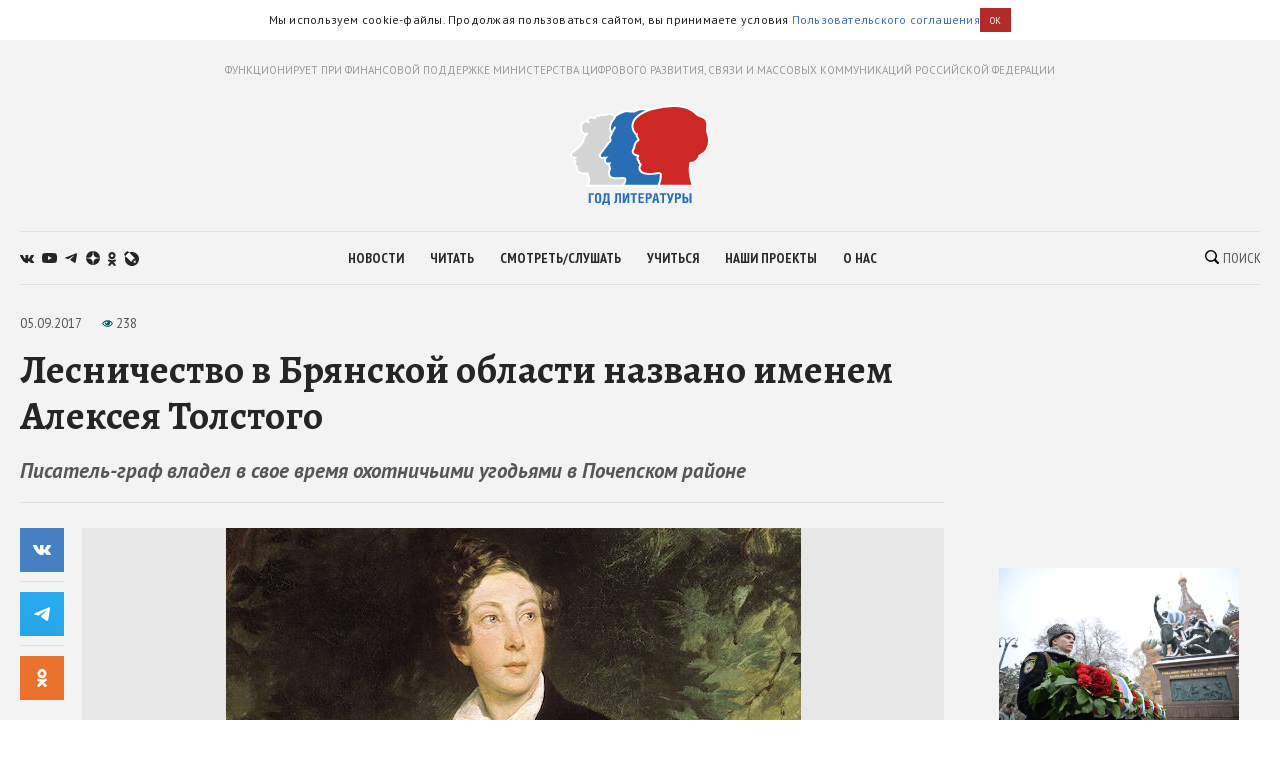

--- FILE ---
content_type: text/html; charset=utf-8
request_url: https://godliteratury.ru/articles/2017/09/05/lesnichestvo-v-bryanskoy-oblasti-nazva
body_size: 26898
content:
<!DOCTYPE html><html lang="ru"><head><meta charSet="utf-8" data-next-head=""/><meta name="viewport" content="width=device-width" data-next-head=""/><link rel="manifest" href="/static/manifest.json" data-next-head=""/><link rel="icon" href="/favicon.ico" data-next-head=""/><link rel="apple-touch-icon" href="/favicon.ico" data-next-head=""/><link rel="preconnect" href="https://fonts.gstatic.com" crossorigin="true" data-next-head=""/><title data-next-head="">Лесничество в Брянской области названо именем Алексея Толстого - Год Литературы</title><meta name="description" content="Текст: ГодЛитературы.РФ" data-next-head=""/><meta property="og:site_name" content="Год Литературы" data-next-head=""/><meta property="og:type" content="article" data-next-head=""/><meta name="og:title" property="og:title" content="Лесничество в Брянской области названо именем Алексея Толстого - Год Литературы" data-next-head=""/><meta name="og:description" property="og:description" content="Текст: ГодЛитературы.РФ" data-next-head=""/><meta property="og:image" content="https://glstatic.rg.ru/uploads/images/2017/09/05/96c2d36b012097d.jpg" data-next-head=""/><link rel="image_src" href="https://glstatic.rg.ru/uploads/images/2017/09/05/96c2d36b012097d.jpg" data-next-head=""/><meta name="twitter:card" content="summary" data-next-head=""/><meta name="twitter:title" content="Лесничество в Брянской области названо именем Алексея Толстого - Год Литературы" data-next-head=""/><meta name="twitter:description" content="Текст: ГодЛитературы.РФ" data-next-head=""/><meta name="twitter:site" content="Год Литературы" data-next-head=""/><meta name="twitter:creator" content="Год Литературы" data-next-head=""/><meta name="twitter:image" content="https://glstatic.rg.ru/uploads/images/2017/09/05/96c2d36b012097d.jpg" data-next-head=""/><meta name="mailru-domain" content="AyfapjQEXUTaFPuZ" data-next-head=""/><link rel="amphtml" href="https://godliteratury.ru/amp/articles/2017/09/05/lesnichestvo-v-bryanskoy-oblasti-nazva" data-next-head=""/><link rel="preload" href="/_next/static/css/02554e87d4294d6d.css" as="style"/><link rel="preload" href="/_next/static/css/3bad1f1cba3e1867.css" as="style"/><link rel="preload" href="/_next/static/css/c499ceb2a36260ba.css" as="style"/><link rel="stylesheet" href="https://fonts.googleapis.com/css2?family=Alegreya:wght@400;700;800&amp;family=PT+Sans:ital,wght@0,400;0,700;1,400;1,700&amp;family=PT+Sans+Narrow:wght@400;700&amp;display=swap"/><script id="rgapp-env" data-nscript="beforeInteractive">window.RGAPP = window.RGAPP || {}; window.RGAPP.env = 'production'</script><link rel="stylesheet" href="/_next/static/css/02554e87d4294d6d.css" data-n-g=""/><link rel="stylesheet" href="/_next/static/css/3bad1f1cba3e1867.css" data-n-p=""/><link rel="stylesheet" href="/_next/static/css/c499ceb2a36260ba.css" data-n-p=""/><noscript data-n-css=""></noscript><script defer="" noModule="" src="/_next/static/chunks/polyfills-42372ed130431b0a.js"></script><script src="/_next/static/chunks/webpack-47ce0833a8d8cb13.js" defer=""></script><script src="/_next/static/chunks/framework-14421c4268f5ae5e.js" defer=""></script><script src="/_next/static/chunks/main-7fc0a072e33300e9.js" defer=""></script><script src="/_next/static/chunks/pages/_app-119e5381c06b438b.js" defer=""></script><script src="/_next/static/chunks/145-0a57edff7998a82a.js" defer=""></script><script src="/_next/static/chunks/691-ac9b4e303d18c3d3.js" defer=""></script><script src="/_next/static/chunks/0-95e4adb6595efe98.js" defer=""></script><script src="/_next/static/chunks/678-e51447bd223f02d6.js" defer=""></script><script src="/_next/static/chunks/739-6f4c461c7fe4c9fd.js" defer=""></script><script src="/_next/static/chunks/pages/articles/%5B...slug%5D-80a2493e9a886c16.js" defer=""></script><script src="/_next/static/RTKrbS-6mekeZ2JPwJl6F/_buildManifest.js" defer=""></script><script src="/_next/static/RTKrbS-6mekeZ2JPwJl6F/_ssgManifest.js" defer=""></script></head><body><link rel="preload" as="image" href="https://glstatic.rg.ru/uploads/images/2017/09/05/96c2d36b012097d.jpg"/><link rel="preload" as="image" href="https://top-fwz1.mail.ru/counter?id=3258729;t=456;l=1"/><div id="__next"><div class="section" style="background:#f3f3f3"><div class="Section_sectionContent__jAK1D"><header class="Header_header__MvnS2"><div class="Header_meta__2pvIA">ФУНКЦИОНИРУЕТ ПРИ ФИНАНСОВОЙ ПОДДЕРЖКЕ МИНИСТЕРСТВА ЦИФРОВОГО РАЗВИТИЯ, СВЯЗИ И МАССОВЫХ КОММУНИКАЦИЙ РОССИЙСКОЙ ФЕДЕРАЦИИ</div><div class="Header_center__GPZJ_"><a class="Header_logo__j7oID" href="/"><svg xmlns="http://www.w3.org/2000/svg" viewBox="0 0 177.44 126.89"><defs><style>.gl_logo_svg__cls-2{fill:#276eb5}.gl_logo_svg__cls-4{fill:#fff}</style></defs><g id="gl_logo_svg__Layer_2" data-name="Layer 2"><g id="gl_logo_svg__Layer_4" data-name="Layer 4"><path d="M22.07 102.86L23 101a21.52 21.52 0 001.15-3.25c.68-2.3-.16-5.87-1-7.57a6.82 6.82 0 01-1-3.37l-1.59.19h-.15q-.64.06-1.35.06a17.43 17.43 0 01-7.54-1.7c-1.71-1-2.52-2.12-2.41-3.43a12.76 12.76 0 00-.28-2.81A8.53 8.53 0 007 76.38l-.18-.14a2.48 2.48 0 01-1.21-2.38A3.88 3.88 0 016.89 72a5.84 5.84 0 01-1.33-1.37 2.06 2.06 0 01.35-2.81 10.8 10.8 0 001.07-1h-.6c-2.91 0-4.61-.91-5-2.72-.52-2.22 1.29-3.62 4-5.74 1.19-.93 2.67-2.07 4.29-3.53 5-4.45 7.36-9.17 7.56-10a11.38 11.38 0 00.18-1.14 6.26 6.26 0 011.08-3.23l2.35-2.94a7.63 7.63 0 01-6.42-5.53 10.87 10.87 0 011.4-8.66 5.22 5.22 0 013.86-2.35c.59-.05 1.15-.07 1.66-.07h.72a4.74 4.74 0 01.19-2.12 4.09 4.09 0 012.32-2.42 6.93 6.93 0 012.84-.62 9.71 9.71 0 013.64.84 5.38 5.38 0 00.51.2c.11-.18.23-.44.32-.63a4.71 4.71 0 011.88-2.36 3.63 3.63 0 011.72-.4 6.7 6.7 0 011.67.25 3.11 3.11 0 012.64-1.23 6.49 6.49 0 011.32.16 10.31 10.31 0 002.33.31 8.16 8.16 0 003.6-1 7.24 7.24 0 013.11-.69 10.11 10.11 0 016 2.23 30.22 30.22 0 012.49 2.07 5.44 5.44 0 00.68.58 3.39 3.39 0 011.58-.36 7 7 0 012.3.48c3.42 1.24 7.43 4.78 8.81 6.4a16.6 16.6 0 011.17 1.54l.16.24a4.77 4.77 0 011.28-.17 5.7 5.7 0 013.76 1.46c.64.56 1.44 1.25 1.08 2.21a1.27 1.27 0 01-.69.73v74.3z" fill="#d5d4d4"></path><path class="gl_logo_svg__cls-2" d="M69.32 102.64a1.27 1.27 0 01-1.09-.64 1.26 1.26 0 010-1.26c1.65-2.74 2.42-5.95 1.67-7-.48-.67-1.62-1-3.81-1-.8 0-1.7 0-2.65.07s-2.33.09-3.62.09c-5.18 0-8.6 0-10.06-4.17a9.55 9.55 0 01.58-6.91 7.71 7.71 0 00.35-1 6.43 6.43 0 00-.52-2.19 12.87 12.87 0 01-.67-2.54 3 3 0 01.09-1.27 3.11 3.11 0 01-1-.46 1.59 1.59 0 01-1 .35 3.37 3.37 0 01-2.42-1.56 5.22 5.22 0 01-.48-5 5.1 5.1 0 01.72-1.31c-1.58.08-3.22.18-3.76.22h-.56A3 3 0 0138 65.32c-.72-1.74 0-2.66 1.24-4.19.35-.45 1.29-1.75 2.38-3.25 3.73-5.17 7.22-9.93 8.79-11.39 1.29-1.2 1.17-1.59.81-2.76a9.41 9.41 0 01-.28-1c-.42-1.86-.09-2.54 1-4.8.27-.55.6-1.22 1-2 .09-.18.17-.37.25-.57A7.9 7.9 0 0151 31.44 13.9 13.9 0 0152.52 22 18.22 18.22 0 0155 18.46a5.94 5.94 0 001.33-2.1c.87-2.77 5.26-5.27 9.08-6.68 1.07-.4 1.81-.73 2.41-1a7.1 7.1 0 013.31-.85 15.44 15.44 0 011.62.1c1.16.12 4.14.4 6.61.4a9.77 9.77 0 002.74-.23 6.86 6.86 0 001.07-.55 15.2 15.2 0 018.63-2.17h2.48c6.16 0 13.82.11 18.17 4.58 2.67 2.73 5.21 5 7.26 6.85 1.37 1.23 2.56 2.29 3.5 3.24 2.61 2.61 3.71 12.45 3.13 14.86l-5 66.55a1.25 1.25 0 01-1.25 1.16z"></path><path d="M113.91 102.64a1.27 1.27 0 01-1.06-.58 1.26 1.26 0 01-.08-1.19 29.34 29.34 0 002.46-12.42c0-1.5-1.51-2-2.89-2a6.6 6.6 0 00-1.06.09l-1.27.22a48.48 48.48 0 01-8.52.9 29.76 29.76 0 01-5-.41c-6.55-1.13-7.73-3.75-8.33-6.12-.55-2.2.85-4.51 1.53-5.55A7.68 7.68 0 0088.23 74a2.33 2.33 0 01-.86-3 5.07 5.07 0 01-1.69-2c-.36-1.07.11-3.08.78-4.41a.35.35 0 000-.26 10.37 10.37 0 01-5.4-2.28c-2-1.61-2.14-4.16-.43-6.5a7.72 7.72 0 001-2.92 24.42 24.42 0 01.91-3.48 8.27 8.27 0 013-3.72c.54-.42 1.15-.9 1.18-1.19.14-1.17-.79-2.67-1.62-3.6a3.94 3.94 0 01-.47-3.46h-.13a1.24 1.24 0 01-.82-.3 14.32 14.32 0 01-3.07-16.31C84.78 11.29 101.06 6 101.75 5.82h.06c7.36-1.95 18.42-4.55 29.44-4.55 9.72 0 17.78 2 24 6a18.9 18.9 0 014.13 3.53c1.19 1.31 2.06 2.26 5.84 3.45 7.69 2.41 8.51 5.94 8.82 10.67a28.19 28.19 0 01-.13 4.56 13.9 13.9 0 00.67 6.81 23.79 23.79 0 01.2 16.82 17 17 0 01-9.58 10.41 2.15 2.15 0 00-1.55 2 6.75 6.75 0 01-.28 1c-1 2.56-5.35 6.8-8.49 6.8-2.39 0-2.44.27-2.55.75a60.37 60.37 0 000 15.18 55.06 55.06 0 003 11.72 1.24 1.24 0 01-.14 1.15 1.25 1.25 0 01-1 .55z" fill="#cd2826"></path><path class="gl_logo_svg__cls-2" d="M30.39 111.85v1.91h-4.2v10.62h-2.38v-12.53h6.58zM35.61 111.63c2.41 0 4 1.09 4 4.28v4.55c0 3.19-1.61 4.21-4 4.21s-4.08-1-4.08-4.21v-4.55c0-3.16 1.7-4.28 4.08-4.28m-1.65 4v5.12c0 1.3.52 2 1.65 2s1.6-.7 1.6-2v-5.08c0-1.34-.58-2.13-1.6-2.13s-1.61.76-1.61 2.09M49.94 111.85v10.62h.76v4.42h-2.29v-2.51h-5.18v2.51h-2.3v-4.42h.75c.83-1.84 1.15-3.26 1.15-6.71v-3.91zm-4.77 1.91v2.85a12.21 12.21 0 01-1.17 5.86h3.52v-8.71zM64.67 111.85v12.53h-2.38v-10.62h-2.53v4.81c0 4.18-.7 6-2.69 6a5.4 5.4 0 01-1.44-.15v-1.72a3.16 3.16 0 00.76.08c.73 0 1-.38 1-4.92v-6zM69.26 111.85v4.69A25.08 25.08 0 0169 121l3.47-9.11H75v12.53h-2.2v-4.74a21.43 21.43 0 01.29-4.35l-3.47 9.09H67v-12.57zM82.06 124.38h-2.38v-10.62h-2.95v-1.91H85v1.91h-2.94v10.62zM93.41 111.85v1.91h-4.32v2.91h3.94v1.91h-3.94v3.89h4.32v1.91h-6.69v-12.53h6.69zM98.34 124.38H96v-12.53h4.5a3.36 3.36 0 013.29 3.66c0 2.07-1.3 3.77-3.33 3.77h-2.12zm0-7h1.2a1.86 1.86 0 000-3.71h-1.2zM107.27 111.85h3.19l2.78 12.53h-2.57l-.59-3.26h-2.69l-.75 3.26h-2.55zm2.51 7.41l-1-5.83-1.15 5.83zM119.17 124.38h-2.38v-10.62h-2.95v-1.91h8.28v1.91h-2.95v10.62zM125.24 111.85l1.93 6.65 1.93-6.65h2.6L128.3 122c-.66 2-1.41 2.68-2.57 2.68a4.45 4.45 0 01-1.44-.22v-1.82a2.21 2.21 0 00.66.14c.47 0 .81-.3 1.06-1l-3.44-9.91zM135.43 124.38h-2.37v-12.53h4.49a3.37 3.37 0 013.3 3.66c0 2.07-1.3 3.77-3.34 3.77h-2.08zm0-7h1.2a1.86 1.86 0 000-3.71h-1.2zM145.05 116.67h2c1.94 0 3.19 1.93 3.19 3.7 0 2.41-1.1 4-3 4h-4.58v-12.52h2.38zm0 5.92h1.37c.89 0 1.39-.54 1.39-1.94 0-1.23-.5-2.07-1.39-2.07h-1.37zm8.84 1.79h-2.38v-12.53h2.38z"></path><path class="gl_logo_svg__cls-4" d="M24.16 101.32c0-.06.06-.14.09-.21h-.08a1.55 1.55 0 000 .21"></path><path class="gl_logo_svg__cls-4" d="M175.73 35.89a12.63 12.63 0 01-.6-6.28 28.33 28.33 0 00.12-4.75c-.15-2.35-.43-4.84-2-7s-3.86-3.56-7.7-4.77c-3.46-1.08-4.15-1.84-5.3-3.09a19.75 19.75 0 00-4.37-3.74C149.5 2.1 141.21 0 131.25 0 120.31 0 109.38 2.52 102 4.47c-2.6-.28-5.24-.3-7.65-.32h-2.5a16.46 16.46 0 00-9.26 2.36 5.87 5.87 0 01-.84.44 9.06 9.06 0 01-2.35.17c-2.41 0-5.34-.28-6.48-.4-.71-.07-1.26-.1-1.75-.1a8.31 8.31 0 00-3.82 1c-.58.26-1.3.58-2.33 1a25.74 25.74 0 00-7.56 4.26l-.5-.38a11.35 11.35 0 00-6.79-2.6 8.62 8.62 0 00-3.64.8 7 7 0 01-3.07.87 9.8 9.8 0 01-2.06-.28 7.72 7.72 0 00-1.59-.19 4.44 4.44 0 00-3.07 1.11 6.69 6.69 0 00-1.26-.13 5 5 0 00-2.3.54A5.32 5.32 0 0031 15.14a10.15 10.15 0 00-3.54-.71 8.13 8.13 0 00-3.34.72 5.35 5.35 0 00-3 3.17 5.8 5.8 0 00-.27 1.26l-1.21.06a6.55 6.55 0 00-4.78 2.87 12.17 12.17 0 00-1.6 9.69 8.44 8.44 0 005.48 5.92l-1.17 1.46a7.43 7.43 0 00-1.34 3.86 8.44 8.44 0 01-.16 1c-.23.85-2.51 5.21-7.18 9.39-1.58 1.42-3 2.51-4.22 3.47-2.79 2.16-5.2 4-4.48 7 .33 1.38 1.34 3 4.17 3.51a3.3 3.3 0 00.19 3.41 4.7 4.7 0 00.63.81 3.93 3.93 0 00-.74 1.54A3.63 3.63 0 006 77.2l.17.15a7.61 7.61 0 011.42 2.08 11.44 11.44 0 01.24 2.41c-.19 2.29 1.55 3.78 3 4.62a18.57 18.57 0 008.16 1.86 14.12 14.12 0 001.48-.07h.48a11.11 11.11 0 001 2.58 13.27 13.27 0 011.05 6.6 9.25 9.25 0 01-2 3.77 1.59 1.59 0 00-.36 2.08 1.7 1.7 0 00.56.54 1.46 1.46 0 00.44.16v.13H153c1 0 2.45-.16 3-1a2.74 2.74 0 00.38-2.61 55.09 55.09 0 01-2.88-11.44 59.91 59.91 0 010-14.45 12.46 12.46 0 011.39-.06c4 0 8.65-4.94 9.67-7.61a9.55 9.55 0 00.34-1.15c.18-.81.19-.84.79-1.07a18.31 18.31 0 0010.29-11.15 25 25 0 00-.19-17.67M67.18 100.09c-.16.26-.36.63-.55 1H24.25c0 .07-.06.15-.09.21a1.55 1.55 0 010-.21h.08A21.13 21.13 0 0025.38 98c.82-2.75-.21-6.66-1.12-8.44s-1-2.46-.82-3.33c.09-.52 0-.7-.74-.7-.48 0-1.25.09-2.42.21a9.65 9.65 0 01-1.22.07 16.34 16.34 0 01-6.93-1.54c-1.52-.86-1.83-1.63-1.78-2.24a13.34 13.34 0 00-.3-3.2 9.38 9.38 0 00-2.24-3.42c-.62-.5-1.07-.81-1-1.32a3.91 3.91 0 011.53-1.68c.56-.36.56-.77.1-.92A5.26 5.26 0 016.63 70c-.3-.52-.3-.87.11-1.23 2.77-2.43 2.14-3.26 1-3.26H6.37c-1.48 0-3.45-.21-3.82-1.76-.51-2.14 2.95-3.57 8-8s7.6-9.41 7.9-10.75.2-2.85 1-3.87 2.83-3.23 2.83-3.23h-.07l.07-.06a1.59 1.59 0 00-1.69-2.7h-.06c-.14-.09-.17 0-.1.08h-.05c-1.31.49-3.83 0-4.77-3.73-1.05-4.16.78-9.19 4.14-9.45.61-.05 1.45-.13 1.79.16a4.47 4.47 0 00.84.6 1.59 1.59 0 002.14-2.34l-.6-.47c-.52-.64-.93-1.73 1.14-2.65a5.59 5.59 0 012.35-.34c2 0 3.57 1.15 4.36 1.15 1.05 0 1.29-2.59 2.54-3.24a2.44 2.44 0 011.15-.18 16.15 16.15 0 012.05.42c.49 0 .54-1.41 2.24-1.41a4.53 4.53 0 011 .08 12 12 0 002.6.32A9.44 9.44 0 0047.58 13a6.09 6.09 0 012.59-.57 8.84 8.84 0 015.24 2l.35.26a5.56 5.56 0 00-.63 1.31A4.62 4.62 0 0154 17.65a19.88 19.88 0 00-2.61 3.79 15.2 15.2 0 00-1.68 10.28 8.85 8.85 0 001.93 3.74l-.11.2a1.23 1.23 0 00-.13.41v.2a1.22 1.22 0 000 .34 1.12 1.12 0 01-.05-.31l-.54 1.11c-1.16 2.36-1.64 3.34-1.12 5.62.09.42.2.78.3 1.1a4.84 4.84 0 01.19.71 2.7 2.7 0 01-.65.76c-1.66 1.54-5.18 6.36-9 11.58-1.07 1.49-2 2.77-2.34 3.2-1.3 1.62-2.42 3-1.41 5.45a4.26 4.26 0 004.27 2.61h.65l1.62-.09a6.33 6.33 0 00.79 5.61A4.56 4.56 0 0047.65 76a3 3 0 00.6-.06v.34a14.08 14.08 0 00.75 2.78 11.16 11.16 0 01.46 1.6c0 .15-.18.48-.27.73a10.61 10.61 0 00-.6 7.78c1.75 5 5.94 5 11.24 5 1.31 0 2.57 0 3.67-.09.94 0 1.83-.07 2.6-.07 2.28 0 2.71.34 2.78.43.31.62-.22 3.18-1.71 5.65m2.14 1c1.47-2 3-6.36 1.62-8.24-.86-1.23-2.56-1.43-4.83-1.43-1.78 0-3.91.2-6.27.2-5.36 0-7.74-.07-8.88-3.32s.73-5.95 1-7.25-1-3.41-1.18-5.1 1.75-2.3 1.42-2.3-1.08-1.56-1.45-1.56c-.37 0-.3 1.56-.57 1.56-1.09-.15-1.74-1.5-2.1-1.5a.14.14 0 00-.09 0c-.33.32.32 1.26-.31 1.26s-2.86-1.62-1.72-4.83c.56-1.6 2.84-3.17 2.84-3.17s-6 .33-7.15.41h-.47a1.84 1.84 0 01-2-1.08c-.41-1-.25-1.3 1.05-2.92S49 49.52 51.29 47.4s1.3-3.16.9-4.95 0-1.89 1.92-6c.15-.33.29-.67.43-1l-.78 1.45.79-1.46 3.39-6.26A1.25 1.25 0 1055.73 28L53 33a6.13 6.13 0 01-.79-1.87 12.57 12.57 0 011.45-8.55c1.77-3.33 3.21-3.78 3.88-5.89a4.32 4.32 0 01.19-.45 6.32 6.32 0 011.64-1.89 23.22 23.22 0 016.5-3.54c3.13-1.13 3.5-1.72 5.25-1.72.41 0 .89 0 1.49.09 2 .21 4.61.41 6.74.41a11.37 11.37 0 003.14-.3c1.63-.54 3.25-2.66 9.31-2.66H96.11c-1.18.52-2.48 1.14-3.83 1.85C85.67 12 81.37 15.9 79.49 20.14A15.23 15.23 0 0079.38 33a15.59 15.59 0 003.49 4.92 3.37 3.37 0 00.38.28 4.37 4.37 0 00.94 3.38 5 5 0 011.31 2.38c-.18.17-.48.41-.71.59a9.52 9.52 0 00-3.44 4.28 27 27 0 00-1 3.65 7.58 7.58 0 01-.73 2.43c-2.11 2.88-1.86 6.18.64 8.21a12.25 12.25 0 004.52 2.29 6.94 6.94 0 00-.33 4.09 5 5 0 001.45 2v.38a3.64 3.64 0 001.57 3.09 5.16 5.16 0 01.72.69A8 8 0 0087 81.4c.74 2.95 2.38 5.85 9.33 7a30.09 30.09 0 005.18.43 49.19 49.19 0 008.73-.92l1.26-.22a5.24 5.24 0 01.86-.07c.27 0 1.63 0 1.64.8a35.39 35.39 0 01-2.68 12.64zm104.25-48.4a15.79 15.79 0 01-8.85 9.67c-2.34.91-2.11 2.5-2.55 3.66-.81 2.14-4.78 6-7.32 6s-3.47.31-3.77 1.73a59.55 59.55 0 00-.07 15.51 51.91 51.91 0 003.08 11.85H114a30.76 30.76 0 002.45-12.68c0-2-1.67-3.26-4.14-3.26a7.79 7.79 0 00-1.25.1 55.13 55.13 0 01-9.6 1.11 28.36 28.36 0 01-4.73-.38c-5.9-1-6.81-3.16-7.32-5.19s1.32-4.48 1.63-5S89.92 73.67 89 73s-.61-1.32-.2-1.93-.31-.72-.31-.72-1.42-1-1.63-1.62a6.19 6.19 0 01.72-3.46 1.64 1.64 0 00-.51-2 8.8 8.8 0 01-5.19-2c-1.63-1.32-1.33-3.25-.21-4.78s1-3.87 2-6.72 4.07-3.46 4.27-5.19-1-3.56-1.93-4.58.41-4.17.41-4.17a2.92 2.92 0 00-.5-.05 3.25 3.25 0 00-1.44.36 13 13 0 01-2.75-14.86c4-9 20.36-14.15 20.36-14.15 1.66-.44 3.5-.91 5.46-1.37a105.18 105.18 0 0123.7-3.26c8.29 0 16.56 1.48 23.29 5.84 5.19 3.35 3.46 5 10.28 7.12s7.63 4.89 7.94 9.57-1.12 6.82.61 11.7a22.61 22.61 0 01.2 16"></path></g></g></svg></a><div class="Header_mobileSearch__LXhx4"><div class="SearchBar_wrapper__BWL37 "><input class="SearchBar_input__KHKv1" placeholder="Введите поисковой запрос..." value=""/><div class="SearchBar_icon__ysU_K" title="найти"><div class="SearchBar_iconWrapper__YOVdd"><svg xmlns="http://www.w3.org/2000/svg" viewBox="0 0 12 12"><g data-name="Layer 2"><path class="search_svg__cls-1" d="M11.71 10.34L9.26 7.91a5 5 0 00-.59-6.43 5.1 5.1 0 00-7.18 0 5 5 0 000 7.14 5.11 5.11 0 006.38.64l2.46 2.45a1 1 0 001.38 0 1 1 0 000-1.37zM2.34 7.77a3.86 3.86 0 015.47-5.44 3.83 3.83 0 010 5.44 3.89 3.89 0 01-5.47 0z" data-name="Layer 1"></path></g></svg></div> Поиск</div><div class="SearchBar_close__cfH5C"><svg xmlns="http://www.w3.org/2000/svg" viewBox="0 0 24.95 24.85"><path d="M14.06 12.49L24.61 1.94a1.09 1.09 0 000-1.54V.35A1.1 1.1 0 0023 .31L12.48 10.9 1.93.35A1.11 1.11 0 00.36.33a1.11 1.11 0 000 1.57l10.53 10.59L.34 23a1.11 1.11 0 000 1.57 1.37 1.37 0 00.91.23c.22 0 .68 0 .68-.23l10.55-10.5L23 24.62a1.37 1.37 0 00.91.23c.23 0 .68 0 .68-.23a1.13 1.13 0 000-1.57z"></path></svg></div></div></div><div class="Header_burger__CUvUF"><div class="Burger_wrapper__MRZ05"><span class="Burger_item__TFIQd"></span><span class="Burger_item__TFIQd"></span><span class="Burger_item__TFIQd"></span></div></div></div><div id="" class="Adfox_wrapper__6EjMr Adfox_media1__C8usK"></div><div class="Header_nav__EE71E"><div class="Header_social__3eLiN"><div class="Socials_wrapper__jIdCQ Socials_inHead__tQpX2"><a class="Socials_item__0VqOn Socials_vk__v4tNK" target="_blank" rel="noreferrer noopener" href="https://vk.com/godliteratury_ru"><svg xmlns="http://www.w3.org/2000/svg" viewBox="0 0 14.05 7.52"><g data-name="Layer 2"><path class="vk_svg__cls-1" d="M14 6.76l-.05-.09a7.14 7.14 0 00-1.4-1.59c-.32-.3-.51-.49-.6-.59a.56.56 0 01-.1-.59 6 6 0 01.66-.94l.48-.61C13.78 1.23 14.15.53 14 .22V.15a.52.52 0 00-.24-.15 1.15 1.15 0 00-.46 0H11v.05a.3.3 0 00-.08.08.47.47 0 00-.07.12 11.07 11.07 0 01-.79 1.62c-.18.3-.34.55-.49.77a4.44 4.44 0 01-.38.48 2.68 2.68 0 01-.28.25c-.09.06-.15.09-.19.08h-.13a.44.44 0 01-.16-.17A1 1 0 018.22 3v-.63-.3-.59-.51-.4a1.33 1.33 0 000-.32.9.9 0 00-.08-.25H5.41s0 .8.06.9a3.92 3.92 0 01.06.52 6.71 6.71 0 010 .9c0 .25 0 .45-.07.58a.91.91 0 01-.1.34.61.61 0 01-.09.16.64.64 0 01-.2 0 .45.45 0 01-.25-.1 1.54 1.54 0 01-.3-.28 3.47 3.47 0 01-.36-.49 7.07 7.07 0 01-.4-.74l-.12-.21c-.08-.14-.17-.33-.3-.59S3.07.6 3 .36a.51.51 0 00-.2-.23L2.64.05a.48.48 0 00-.17 0h-2a.51.51 0 00-.42.1.37.37 0 00-.05.16.5.5 0 000 .19c.3.68.61 1.33 1 2A17.57 17.57 0 001.9 4c.25.38.51.75.77 1.08l.52.66.2.21.19.18a4.69 4.69 0 00.51.41 7.65 7.65 0 00.76.46 3.5 3.5 0 001 .38 3.32 3.32 0 001.07.12h.84a.54.54 0 00.39-.16.59.59 0 000-.13.64.64 0 000-.2 2.46 2.46 0 010-.56A1.41 1.41 0 018.39 6a.58.58 0 01.16-.21.54.54 0 01.12-.11h.06a.46.46 0 01.41.11 2.2 2.2 0 01.45.42c.14.16.3.35.5.55a3.22 3.22 0 00.51.46l.15.09a1.77 1.77 0 00.38.15.75.75 0 00.41 0h1.87a.83.83 0 00.43-.09.35.35 0 00.16-.17.53.53 0 000-.2 1 1 0 000-.24z" data-name="Layer 1"></path></g></svg></a><a class="Socials_item__0VqOn Socials_ytube__yI7A1" target="_blank" rel="noreferrer noopener" href="https://www.youtube.com/channel/UCuPckbcHAZGudodx5mW_RTA"><svg xmlns="http://www.w3.org/2000/svg" viewBox="0 0 15.13 10.81"><g data-name="Layer 2"><path class="ytube_svg__cls-1" d="M14.82 1.69A1.93 1.93 0 0013.48.32 44.66 44.66 0 007.57 0a44.8 44.8 0 00-5.92.32A1.9 1.9 0 00.32 1.69 20.17 20.17 0 000 5.4a20.26 20.26 0 00.32 3.72 1.92 1.92 0 001.33 1.37 44.8 44.8 0 005.92.32 44.66 44.66 0 005.91-.32 2 2 0 001.34-1.37 20.9 20.9 0 00.31-3.72 20.81 20.81 0 00-.31-3.71zM6 7.68V3.12l4 2.28z" data-name="Layer 1"></path></g></svg></a><a class="Socials_item__0VqOn Socials_telegram__43MEm" target="_blank" rel="noreferrer noopener" href="https://t.me/godliteratury"><svg viewBox="0 0 14 12" xmlns="http://www.w3.org/2000/svg"><path d="M.9 5.3l8.3-3.4C10 1.5 12.8.4 12.8.4s1.3-.6 1.2.6c0 .5-.3 2.3-.6 4.2l-.9 5.6s-.1.8-.7 1-1.6-.5-1.8-.6c-.1-.2-2.7-1.8-3.6-2.6-.2-.2-.5-.6 0-1.1 1.3-1.2 2.8-2.6 3.8-3.6.4-.4.9-1.4-.9-.2l-5 3.4s-.6.4-1.6 0S.2 6.4.2 6.4s-.8-.6.7-1.1z"></path></svg></a><a class="Socials_item__0VqOn Socials_zen__80IYu" target="_blank" rel="noreferrer noopener" href="https://zen.yandex.ru/godliteratury"><svg xmlns="http://www.w3.org/2000/svg" viewBox="0 0 56 56" fill="none"><path d="M0 28C0 12.536 12.536 0 28 0s28 12.536 28 28-12.536 28-28 28S0 43.464 0 28z"></path><path fill-rule="evenodd" clip-rule="evenodd" d="M27.433 0c-.132 11.52-.885 17.966-5.176 22.257-4.29 4.29-10.738 5.044-22.257 5.176v1.672c11.52.132 17.966.886 22.257 5.176 4.223 4.224 5.02 10.536 5.17 21.719h1.685c.15-11.183.946-17.495 5.17-21.719 4.223-4.223 10.535-5.02 21.718-5.17v-1.684c-11.183-.15-17.495-.947-21.719-5.17-4.29-4.29-5.044-10.738-5.176-22.257h-1.672z" fill="#fff"></path></svg></a><a class="Socials_item__0VqOn Socials_ok__YutHx" target="_blank" rel="noreferrer noopener" href="https://ok.ru/god.literatury"><svg xmlns="http://www.w3.org/2000/svg" viewBox="0 0 1258.2 2174.7"><path class="ok_svg__st0" d="M629.9 1122.4c310-.1 561.1-251.5 561-561.4C1190.8 251 939.4-.1 629.5 0S68.4 251.5 68.5 561.4c.4 309.8 251.6 560.8 561.4 561m0-793.4c128.4 0 232.5 104.1 232.5 232.5S758.3 793.9 629.9 793.9 397.4 689.8 397.4 561.4c.2-128.3 104.2-232.3 232.5-232.4zm226.9 1251.3c115.5-26.2 225.7-71.9 326-135 76.4-49.3 98.4-151.1 49.1-227.5-48.5-75.2-148.3-97.9-224.5-51-231.1 144.5-524.5 144.5-755.6 0-76.7-48.1-178-25.1-226.3 51.5C-23 1295-.2 1396.6 76.6 1445.1c.1 0 .2.1.2.1 100.2 63 210.4 108.7 325.8 135L88.8 1894c-62.5 66-59.6 170.2 6.5 232.7 63.5 60 162.7 60 226.2 0l308.2-308.4 308.4 308.4c64.2 64.1 168.1 64.1 232.3 0 64.1-64.2 64.1-168.1 0-232.3l-313.6-314.1z"></path></svg></a><a class="Socials_item__0VqOn Socials_jj__eqYOS" target="_blank" rel="noreferrer noopener" href="https://godliteratury.livejournal.com/"><svg xmlns="http://www.w3.org/2000/svg" viewBox="0 0 102.653 102.767"><path d="M54.576 6.603a48.017 48.017 0 00-19.087 3.943L24.931 0h-.024A48.243 48.243 0 000 25.05l10.577 10.566-.007.011c-2.553 5.863-4.074 12.25-4.074 19.057 0 26.563 21.523 48.084 48.08 48.084 26.547 0 48.077-21.526 48.077-48.084.001-26.551-21.526-48.081-48.077-48.081"></path><path fill="#fff" d="M49.677 74.655c4.817-11.187 13.761-20.168 24.905-25.054h.007L35.496 10.567l-.017-.003A48.21 48.21 0 0010.57 35.621l39.107 39.034zM77.383 62.935a28.065 28.065 0 00-14.469 14.552l18.257 3.774-3.788-18.326z"></path></svg></a></div></div><div class="Header_menu__v3J_a"><div class="Menu_wrapper__eVxAC "><a class="Menu_item__IKRlI" href="/main-news">новости</a><a class="Menu_item__IKRlI" href="/rubrics/theme/read">читать</a><a class="Menu_item__IKRlI" href="/rubrics/theme/watch">смотреть/слушать</a><a class="Menu_item__IKRlI" href="/rubrics/theme/education">учиться</a><a class="Menu_item__IKRlI" href="/gl-projects">наши проекты</a><a class="Menu_item__IKRlI" href="/informaciy-orgkomiteta">о нас</a></div></div><div class="Header_search__8R1rx"><div class="SearchBar_wrapper__BWL37 "><input class="SearchBar_input__KHKv1" placeholder="Введите поисковой запрос..." value=""/><div class="SearchBar_icon__ysU_K" title="найти"><div class="SearchBar_iconWrapper__YOVdd"><svg xmlns="http://www.w3.org/2000/svg" viewBox="0 0 12 12"><g data-name="Layer 2"><path class="search_svg__cls-1" d="M11.71 10.34L9.26 7.91a5 5 0 00-.59-6.43 5.1 5.1 0 00-7.18 0 5 5 0 000 7.14 5.11 5.11 0 006.38.64l2.46 2.45a1 1 0 001.38 0 1 1 0 000-1.37zM2.34 7.77a3.86 3.86 0 015.47-5.44 3.83 3.83 0 010 5.44 3.89 3.89 0 01-5.47 0z" data-name="Layer 1"></path></g></svg></div> Поиск</div><div class="SearchBar_close__cfH5C"><svg xmlns="http://www.w3.org/2000/svg" viewBox="0 0 24.95 24.85"><path d="M14.06 12.49L24.61 1.94a1.09 1.09 0 000-1.54V.35A1.1 1.1 0 0023 .31L12.48 10.9 1.93.35A1.11 1.11 0 00.36.33a1.11 1.11 0 000 1.57l10.53 10.59L.34 23a1.11 1.11 0 000 1.57 1.37 1.37 0 00.91.23c.22 0 .68 0 .68-.23l10.55-10.5L23 24.62a1.37 1.37 0 00.91.23c.23 0 .68 0 .68-.23a1.13 1.13 0 000-1.57z"></path></svg></div></div></div></div></header></div></div><div class="Layout_children__Umo_C"><div class="section" style="background:#f3f3f3"><div class="Section_sectionContent__jAK1D"><div><div class="Article_metatop___6t2E"><div class="Article_date__fnyls">05.09.2017</div><div class="Views_wrapper__YerE5" title="Количество просмотров: 238"><span class="Views_icon__ifYMH"><svg xmlns="http://www.w3.org/2000/svg" viewBox="0 0 1000 1000"><path d="M500 193.8c-213.7 0-399 124.5-490 306.3 91 181.8 276.3 306.3 490 306.3S899 681.8 990 500c-91-181.8-276.3-306.2-490-306.2zm241.6 162.4c57.6 36.7 106.4 85.9 143 143.8-36.6 57.9-85.4 107.1-143 143.8-72.4 46.2-155.9 70.6-241.6 70.6-85.7 0-169.3-24.4-241.6-70.5-57.6-36.7-106.4-85.9-143-143.8 36.6-57.9 85.4-107.1 143-143.8 3.8-2.4 7.5-4.7 11.3-7-9.5 26.2-14.7 54.4-14.7 83.8 0 135.3 109.7 245 245 245s245-109.7 245-245c0-29.4-5.2-57.7-14.7-83.8 3.8 2.2 7.6 4.5 11.3 6.9zM500 408.1c0 50.7-41.1 91.9-91.9 91.9s-91.9-41.1-91.9-91.9c0-50.7 41.1-91.9 91.9-91.9s91.9 41.2 91.9 91.9z"></path></svg></span>238</div></div><div class="Article_heading__znoDU"><h1 class="Article_title__L4_T1">Лесничество в Брянской области названо именем Алексея Толстого</h1><h2 class="Article_announce__YbAtN">Писатель-граф владел в свое время охотничьими угодьями в Почепском районе
</h2></div><div class="Article_contentWrapper__2d2kX"><div class="Article_content__4Ohb3"><div class="Article_textWrapper__hRC_a"><div class="Article_stickyContainer__J91um"><div class="Share_wrapper__vUZod "><div class="Share_item__mh8Xc Share_vk__4KFUM"><svg xmlns="http://www.w3.org/2000/svg" viewBox="0 0 14.05 7.52"><g data-name="Layer 2"><path class="vk_svg__cls-1" d="M14 6.76l-.05-.09a7.14 7.14 0 00-1.4-1.59c-.32-.3-.51-.49-.6-.59a.56.56 0 01-.1-.59 6 6 0 01.66-.94l.48-.61C13.78 1.23 14.15.53 14 .22V.15a.52.52 0 00-.24-.15 1.15 1.15 0 00-.46 0H11v.05a.3.3 0 00-.08.08.47.47 0 00-.07.12 11.07 11.07 0 01-.79 1.62c-.18.3-.34.55-.49.77a4.44 4.44 0 01-.38.48 2.68 2.68 0 01-.28.25c-.09.06-.15.09-.19.08h-.13a.44.44 0 01-.16-.17A1 1 0 018.22 3v-.63-.3-.59-.51-.4a1.33 1.33 0 000-.32.9.9 0 00-.08-.25H5.41s0 .8.06.9a3.92 3.92 0 01.06.52 6.71 6.71 0 010 .9c0 .25 0 .45-.07.58a.91.91 0 01-.1.34.61.61 0 01-.09.16.64.64 0 01-.2 0 .45.45 0 01-.25-.1 1.54 1.54 0 01-.3-.28 3.47 3.47 0 01-.36-.49 7.07 7.07 0 01-.4-.74l-.12-.21c-.08-.14-.17-.33-.3-.59S3.07.6 3 .36a.51.51 0 00-.2-.23L2.64.05a.48.48 0 00-.17 0h-2a.51.51 0 00-.42.1.37.37 0 00-.05.16.5.5 0 000 .19c.3.68.61 1.33 1 2A17.57 17.57 0 001.9 4c.25.38.51.75.77 1.08l.52.66.2.21.19.18a4.69 4.69 0 00.51.41 7.65 7.65 0 00.76.46 3.5 3.5 0 001 .38 3.32 3.32 0 001.07.12h.84a.54.54 0 00.39-.16.59.59 0 000-.13.64.64 0 000-.2 2.46 2.46 0 010-.56A1.41 1.41 0 018.39 6a.58.58 0 01.16-.21.54.54 0 01.12-.11h.06a.46.46 0 01.41.11 2.2 2.2 0 01.45.42c.14.16.3.35.5.55a3.22 3.22 0 00.51.46l.15.09a1.77 1.77 0 00.38.15.75.75 0 00.41 0h1.87a.83.83 0 00.43-.09.35.35 0 00.16-.17.53.53 0 000-.2 1 1 0 000-.24z" data-name="Layer 1"></path></g></svg></div><div class="Share_item__mh8Xc Share_tg__aaVjk"><svg viewBox="0 0 14 12" xmlns="http://www.w3.org/2000/svg"><path d="M.9 5.3l8.3-3.4C10 1.5 12.8.4 12.8.4s1.3-.6 1.2.6c0 .5-.3 2.3-.6 4.2l-.9 5.6s-.1.8-.7 1-1.6-.5-1.8-.6c-.1-.2-2.7-1.8-3.6-2.6-.2-.2-.5-.6 0-1.1 1.3-1.2 2.8-2.6 3.8-3.6.4-.4.9-1.4-.9-.2l-5 3.4s-.6.4-1.6 0S.2 6.4.2 6.4s-.8-.6.7-1.1z"></path></svg></div><div class="Share_item__mh8Xc Share_ok__k69vY"><svg xmlns="http://www.w3.org/2000/svg" viewBox="0 0 1258.2 2174.7"><path class="ok_svg__st0" d="M629.9 1122.4c310-.1 561.1-251.5 561-561.4C1190.8 251 939.4-.1 629.5 0S68.4 251.5 68.5 561.4c.4 309.8 251.6 560.8 561.4 561m0-793.4c128.4 0 232.5 104.1 232.5 232.5S758.3 793.9 629.9 793.9 397.4 689.8 397.4 561.4c.2-128.3 104.2-232.3 232.5-232.4zm226.9 1251.3c115.5-26.2 225.7-71.9 326-135 76.4-49.3 98.4-151.1 49.1-227.5-48.5-75.2-148.3-97.9-224.5-51-231.1 144.5-524.5 144.5-755.6 0-76.7-48.1-178-25.1-226.3 51.5C-23 1295-.2 1396.6 76.6 1445.1c.1 0 .2.1.2.1 100.2 63 210.4 108.7 325.8 135L88.8 1894c-62.5 66-59.6 170.2 6.5 232.7 63.5 60 162.7 60 226.2 0l308.2-308.4 308.4 308.4c64.2 64.1 168.1 64.1 232.3 0 64.1-64.2 64.1-168.1 0-232.3l-313.6-314.1z"></path></svg></div></div><figure class="Article_imageFigure__vITMB"><img class="Article_imageSrc__iOqJ4" src="https://glstatic.rg.ru/uploads/images/2017/09/05/96c2d36b012097d.jpg" title="Алексей Толстой в юности" alt="Алексей Толстой в юности"/><figcaption class="Article_imageCaption__45sBt">Алексей Толстой в юности</figcaption></figure></div><div class="Article_text__0Dp_Q" id="article"><html><head></head><body><p>Текст: ГодЛитературы.РФ</p>
<p>Иллюстрация: фрагмент картины Карла Брюллова</p>
<p>Краснорогское участковое лесничество Выгоничского лесничества Брянской области получило имя драматурга и писателя <b>Алексея Толстого</b>, владевшего здесь лесными и охотничьими угодьями. Об этом сообщили в пресс-службе правительства региона.</p>
<p>Имя А. К. Толстого будут носить почти 50 гектаров лесного фонда в Почепском районе. Как и при жизни писателя, эти леса используются для охоты. Сам писатель был страстным охотником и часто бродил по лесам в окрестностях своего имения Красный Рог. На одном из самых известных портретов кисти Карла Брюллова - "Портрете графа А. К. Толстого в юности" из собрания Русского музея - <a title="Первый граф русской литературы. 200 лет А.&nbsp;К.&nbsp;Толстому" href="https://godliteratury.ru/projects/200-let-a-k-tolstomu" target="_blank">Толстой</a> изображен с ружьем и охотничьей собакой.</p>
<p>Кстати, в эти дни в Брянской области проходят торжества в честь 200-летнего юбилея А. К. Толстого. Алексей Константинович Толстой родился 24 августа (5 сентября) 1817 года в Санкт-Петербурге. Среди его самых известных произведений - роман "Князь Серебряный", трилогия "Смерть Иоанна Грозного", "Царь Федор Иоаннович", "Царь Борис". Вместе с братьями Жемчужниковыми он создал образ поэта-сатирика Козьмы Пруткова. В своем имении Красный Рог Толстой провел детские годы, неоднократно возвращался в эти места в зрелом возрасте, был здесь похоронен в 1875 году.</p>
<p>Источник: ТАСС</p>
<p>Ссылки по теме:</p>
<p><a href="https://godliteratury.ru/projects/200-let-a-k-tolstomu">Первый граф русской литературы. 200 лет А.&nbsp;К.&nbsp;Толстому</a> — 04.09.2017</p>
<p><a href="https://godliteratury.ru/public-post/pyat-samykh-izvestnykh-mistifikaciy-ru">Пять самых известных мистификаций русской литературы</a> — 01.04.2016</p>
</body></html></div></div><div class="Article_metabottomWrapper__IcO1C"><div class="Article_metabottom__BiFZL"><div class="LinksOfTag_inArticle__ZuFbB"><a class="LinksOfTag_item__gpX_9" href="/tag/aleksey-tolstoy">#<!-- -->Алексей Толстой</a></div></div></div><div class="Article_articles__9qtTf"><div class="Article_articlesItem__95AOw"><div class="ItemOfListStandart_wrapper__4X_Du "><div class="ItemOfListStandart_project__Vhe26"><div class="LinksOfProject_list__jZWzB LinksOfProject_inItem__i8EAc"><a class="LinksOfProject_item__8ak3h" href="/gl-projects/public-post">Публикации</a></div></div><a href="/articles/2025/12/29/chto-kon-griadushchij-nam-gotovit"><picture><source media="(max-width: 767px)" srcSet="
              https://glstatic.rg.ru/crop767x482/uploads/images/2025/12/29/ria_8912090mr900_684.jpg, https://glstatic.rg.ru/crop767x482/uploads/images/2025/12/29/ria_8912090mr900_684.jpg 2x
            "/><source media="(max-width: 989px)" srcSet="
              https://glstatic.rg.ru/crop352x222/uploads/images/2025/12/29/ria_8912090mr900_684.jpg, https://glstatic.rg.ru/crop704x444/uploads/images/2025/12/29/ria_8912090mr900_684.jpg 2x
            "/><source media="(max-width: 1279px)" srcSet="
              https://glstatic.rg.ru/crop286x180/uploads/images/2025/12/29/ria_8912090mr900_684.jpg, https://glstatic.rg.ru/crop572x360/uploads/images/2025/12/29/ria_8912090mr900_684.jpg 2x
            "/><img class="ItemOfListStandart_image__J77W8" alt="Конная прогулка вдоль Белой скалы (Ак-Кая) в Белогорском районе Крыма / Константин Михальчевский/РИА Новости" title="Конная прогулка вдоль Белой скалы (Ак-Кая) в Белогорском районе Крыма / Константин Михальчевский/РИА Новости" loading="lazy" src="https://glstatic.rg.ru/crop286x180/uploads/images/2025/12/29/ria_8912090mr900_684.jpg" srcSet="https://glstatic.rg.ru/crop572x360/uploads/images/2025/12/29/ria_8912090mr900_684.jpg 2x"/></picture><div class="ItemOfListStandart_datetime__S3X1E">10:09</div></a><a class="ItemOfListStandart_title__chytF" href="/articles/2025/12/29/chto-kon-griadushchij-nam-gotovit">Что конь грядущий нам готовит</a><a class="ItemOfListStandart_announce__LlQL3" href="/articles/2025/12/29/chto-kon-griadushchij-nam-gotovit">Уроки русских писателей и художников к Году лошади</a><div class="ItemOfListStandart_tags___My73"><div class="LinksOfTag_inItem__xZpgp"><a class="LinksOfTag_item__gpX_9" href="/tag/lev-tolstoy">#<!-- -->Лев Толстой</a><a class="LinksOfTag_item__gpX_9" href="/tag/turgenev">#<!-- -->Тургенев</a><a class="LinksOfTag_item__gpX_9" href="/tag/novyy-god">#<!-- -->Новый год</a></div></div></div></div><div class="Article_articlesItem__95AOw"><div class="ItemOfListStandart_wrapper__4X_Du "><div class="ItemOfListStandart_project__Vhe26"><div class="LinksOfProject_list__jZWzB LinksOfProject_inItem__i8EAc"><a class="LinksOfProject_item__8ak3h" href="/gl-projects/den_rojdeniya_pisateley-i-poyetov">В этот день родились</a></div></div><a href="/articles/2025/12/29/evgenij-rejn-v-pavlovskom-parke"><picture><source media="(max-width: 767px)" srcSet="
              https://glstatic.rg.ru/crop767x482/uploads/images/2025/12/24/image_76d.png, https://glstatic.rg.ru/crop767x482/uploads/images/2025/12/24/image_76d.png 2x
            "/><source media="(max-width: 989px)" srcSet="
              https://glstatic.rg.ru/crop352x222/uploads/images/2025/12/24/image_76d.png, https://glstatic.rg.ru/crop704x444/uploads/images/2025/12/24/image_76d.png 2x
            "/><source media="(max-width: 1279px)" srcSet="
              https://glstatic.rg.ru/crop286x180/uploads/images/2025/12/24/image_76d.png, https://glstatic.rg.ru/crop572x360/uploads/images/2025/12/24/image_76d.png 2x
            "/><img class="ItemOfListStandart_image__J77W8" alt="90-лет Евгению Рейну /Фото с сайта brodsky.online" title="90-лет Евгению Рейну /Фото с сайта brodsky.online" loading="lazy" src="https://glstatic.rg.ru/crop286x180/uploads/images/2025/12/24/image_76d.png" srcSet="https://glstatic.rg.ru/crop572x360/uploads/images/2025/12/24/image_76d.png 2x"/></picture><div class="ItemOfListStandart_datetime__S3X1E">09:00</div></a><a class="ItemOfListStandart_title__chytF" href="/articles/2025/12/29/evgenij-rejn-v-pavlovskom-parke">Евгений Рейн. «В Павловском парке» </a><a class="ItemOfListStandart_announce__LlQL3" href="/articles/2025/12/29/evgenij-rejn-v-pavlovskom-parke">29 декабря отмечает 90-летие один из самых известных и влиятельных русских поэтов XX века, и мы воспроизводим одно из самых известных его стихотворений </a><div class="ItemOfListStandart_tags___My73"><div class="LinksOfTag_inItem__xZpgp"><a class="LinksOfTag_item__gpX_9" href="/tag/yubiley">#<!-- -->юбилей</a></div></div></div></div><div class="Article_articlesItem__95AOw"><div class="ItemOfListStandart_wrapper__4X_Du "><div class="ItemOfListStandart_project__Vhe26"><div class="LinksOfProject_list__jZWzB LinksOfProject_inItem__i8EAc"><a class="LinksOfProject_item__8ak3h" href="/gl-projects/moi-lyubimy-poyety">Мои любимые поэты</a></div></div><a href="/articles/2025/12/29/nochnoj-korablik"><picture><source media="(max-width: 767px)" srcSet="
              https://glstatic.rg.ru/crop767x482/uploads/images/2025/12/29/bez-nazvaniya---2025-12-29t100136006_609.png, https://glstatic.rg.ru/crop767x482/uploads/images/2025/12/29/bez-nazvaniya---2025-12-29t100136006_609.png 2x
            "/><source media="(max-width: 989px)" srcSet="
              https://glstatic.rg.ru/crop352x222/uploads/images/2025/12/29/bez-nazvaniya---2025-12-29t100136006_609.png, https://glstatic.rg.ru/crop704x444/uploads/images/2025/12/29/bez-nazvaniya---2025-12-29t100136006_609.png 2x
            "/><source media="(max-width: 1279px)" srcSet="
              https://glstatic.rg.ru/crop286x180/uploads/images/2025/12/29/bez-nazvaniya---2025-12-29t100136006_609.png, https://glstatic.rg.ru/crop572x360/uploads/images/2025/12/29/bez-nazvaniya---2025-12-29t100136006_609.png 2x
            "/><img class="ItemOfListStandart_image__J77W8" alt="&#x27;Ночной фонарик нелюдимый, на розу желтую похожий&#x27;. Фото: Юрий Лепский" title="&#x27;Ночной фонарик нелюдимый, на розу желтую похожий&#x27;. Фото: Юрий Лепский" loading="lazy" src="https://glstatic.rg.ru/crop286x180/uploads/images/2025/12/29/bez-nazvaniya---2025-12-29t100136006_609.png" srcSet="https://glstatic.rg.ru/crop572x360/uploads/images/2025/12/29/bez-nazvaniya---2025-12-29t100136006_609.png 2x"/></picture><div class="ItemOfListStandart_datetime__S3X1E">05:27</div></a><a class="ItemOfListStandart_title__chytF" href="/articles/2025/12/29/nochnoj-korablik">Ночной кораблик</a><a class="ItemOfListStandart_announce__LlQL3" href="/articles/2025/12/29/nochnoj-korablik">"Рождественский романс" Иосифа Бродского содержит загадку, которую вы разгадаете прямо сейчас</a><div class="ItemOfListStandart_tags___My73"><div class="LinksOfTag_inItem__xZpgp"><a class="LinksOfTag_item__gpX_9" href="/tag/brodskiyy">#<!-- -->Бродский</a><a class="LinksOfTag_item__gpX_9" href="/tag/novyy-god">#<!-- -->Новый год</a><a class="LinksOfTag_item__gpX_9" href="/tag/stikhi">#<!-- -->стихи</a></div></div></div></div><div class="Article_articlesItem__95AOw"><div class="ItemOfListStandart_wrapper__4X_Du "><div class="ItemOfListStandart_project__Vhe26"><div class="LinksOfProject_list__jZWzB LinksOfProject_inItem__i8EAc"><a class="LinksOfProject_item__8ak3h" href="/gl-projects/literaturnyy-obzor">Литературный обзор</a></div></div><a href="/articles/2025/12/28/esli-vse-koshki-v-mire-ischeznut-chto-delaet-samuiu-populiarnuiu-knigu-2025-goda-ne-bestsellerom"><picture><source media="(max-width: 767px)" srcSet="
              https://glstatic.rg.ru/crop767x482/uploads/images/2025/12/28/bez-nazvaniya-11_202512281903_03552_f16.jpg, https://glstatic.rg.ru/crop767x482/uploads/images/2025/12/28/bez-nazvaniya-11_202512281903_03552_f16.jpg 2x
            "/><source media="(max-width: 989px)" srcSet="
              https://glstatic.rg.ru/crop352x222/uploads/images/2025/12/28/bez-nazvaniya-11_202512281903_03552_f16.jpg, https://glstatic.rg.ru/crop704x444/uploads/images/2025/12/28/bez-nazvaniya-11_202512281903_03552_f16.jpg 2x
            "/><source media="(max-width: 1279px)" srcSet="
              https://glstatic.rg.ru/crop286x180/uploads/images/2025/12/28/bez-nazvaniya-11_202512281903_03552_f16.jpg, https://glstatic.rg.ru/crop572x360/uploads/images/2025/12/28/bez-nazvaniya-11_202512281903_03552_f16.jpg 2x
            "/><img class="ItemOfListStandart_image__J77W8" alt="" title="" loading="lazy" src="https://glstatic.rg.ru/crop286x180/uploads/images/2025/12/28/bez-nazvaniya-11_202512281903_03552_f16.jpg" srcSet="https://glstatic.rg.ru/crop572x360/uploads/images/2025/12/28/bez-nazvaniya-11_202512281903_03552_f16.jpg 2x"/></picture><div class="ItemOfListStandart_datetime__S3X1E">28.12.2025</div></a><a class="ItemOfListStandart_title__chytF" href="/articles/2025/12/28/esli-vse-koshki-v-mire-ischeznut-chto-delaet-samuiu-populiarnuiu-knigu-2025-goda-ne-bestsellerom">«Если все кошки в мире исчезнут»: что делает самую популярную книгу 2025 года не-бестселлером</a><a class="ItemOfListStandart_announce__LlQL3" href="/articles/2025/12/28/esli-vse-koshki-v-mire-ischeznut-chto-delaet-samuiu-populiarnuiu-knigu-2025-goda-ne-bestsellerom">Аргументы против самой популярной в России книги Гэнки Кавамуры</a><div class="ItemOfListStandart_tags___My73"><div class="LinksOfTag_inItem__xZpgp"><a class="LinksOfTag_item__gpX_9" href="/tag/sovremennaia-literatura">#<!-- -->современная литература</a><a class="LinksOfTag_item__gpX_9" href="/tag/knizhnyy-obzor">#<!-- -->книжный обзор</a><a class="LinksOfTag_item__gpX_9" href="/tag/bestseller">#<!-- -->бестселлер</a></div></div></div></div><div class="Article_articlesItem__95AOw"><div class="ItemOfListStandart_wrapper__4X_Du "><div class="ItemOfListStandart_project__Vhe26"><div class="LinksOfProject_list__jZWzB LinksOfProject_inItem__i8EAc"><a class="LinksOfProject_item__8ak3h" href="/gl-projects/utraty">Утраты</a></div></div><a href="/articles/2025/12/28/piat-literaturnyh-rolej-brizhit-bardo"><picture><source media="(max-width: 767px)" srcSet="
              https://glstatic.rg.ru/crop767x482/uploads/images/2025/12/28/start_6c4.jpg, https://glstatic.rg.ru/crop767x482/uploads/images/2025/12/28/start_6c4.jpg 2x
            "/><source media="(max-width: 989px)" srcSet="
              https://glstatic.rg.ru/crop352x222/uploads/images/2025/12/28/start_6c4.jpg, https://glstatic.rg.ru/crop704x444/uploads/images/2025/12/28/start_6c4.jpg 2x
            "/><source media="(max-width: 1279px)" srcSet="
              https://glstatic.rg.ru/crop286x180/uploads/images/2025/12/28/start_6c4.jpg, https://glstatic.rg.ru/crop572x360/uploads/images/2025/12/28/start_6c4.jpg 2x
            "/><img class="ItemOfListStandart_image__J77W8" alt="" title="" loading="lazy" src="https://glstatic.rg.ru/crop286x180/uploads/images/2025/12/28/start_6c4.jpg" srcSet="https://glstatic.rg.ru/crop572x360/uploads/images/2025/12/28/start_6c4.jpg 2x"/></picture><div class="ItemOfListStandart_datetime__S3X1E">28.12.2025</div></a><a class="ItemOfListStandart_title__chytF" href="/articles/2025/12/28/piat-literaturnyh-rolej-brizhit-bardo">Пять «литературных» ролей Брижит Бардо</a><a class="ItemOfListStandart_announce__LlQL3" href="/articles/2025/12/28/piat-literaturnyh-rolej-brizhit-bardo">На 92‑м году жизни скончалась французская актриса Брижит Бардо. Предлагаем вспомнить ее роли в экранизациях литературных произведений</a><div class="ItemOfListStandart_tags___My73"><div class="LinksOfTag_inItem__xZpgp"><a class="LinksOfTag_item__gpX_9" href="/tag/utraty">#<!-- --> утраты </a><a class="LinksOfTag_item__gpX_9" href="/tag/franciya">#<!-- -->Франция</a><a class="LinksOfTag_item__gpX_9" href="/tag/kino">#<!-- -->кино</a></div></div></div></div><div class="Article_articlesItem__95AOw"><div class="ItemOfListStandart_wrapper__4X_Du "><div class="ItemOfListStandart_project__Vhe26"><div class="LinksOfProject_list__jZWzB LinksOfProject_inItem__i8EAc"><a class="LinksOfProject_item__8ak3h" href="/gl-projects/public-post">Публикации</a></div></div><a href="/articles/2025/12/28/sergej-esenin-vetry-vetry-o-snezhnye-vetry"><picture><source media="(max-width: 767px)" srcSet="
              https://glstatic.rg.ru/crop767x482/uploads/images/2025/12/28/sergey_esenin_1922_04c.jpg, https://glstatic.rg.ru/crop767x482/uploads/images/2025/12/28/sergey_esenin_1922_04c.jpg 2x
            "/><source media="(max-width: 989px)" srcSet="
              https://glstatic.rg.ru/crop352x222/uploads/images/2025/12/28/sergey_esenin_1922_04c.jpg, https://glstatic.rg.ru/crop704x444/uploads/images/2025/12/28/sergey_esenin_1922_04c.jpg 2x
            "/><source media="(max-width: 1279px)" srcSet="
              https://glstatic.rg.ru/crop286x180/uploads/images/2025/12/28/sergey_esenin_1922_04c.jpg, https://glstatic.rg.ru/crop572x360/uploads/images/2025/12/28/sergey_esenin_1922_04c.jpg 2x
            "/><img class="ItemOfListStandart_image__J77W8" alt="1922 / ru.wikipedia.org" title="1922 / ru.wikipedia.org" loading="lazy" src="https://glstatic.rg.ru/crop286x180/uploads/images/2025/12/28/sergey_esenin_1922_04c.jpg" srcSet="https://glstatic.rg.ru/crop572x360/uploads/images/2025/12/28/sergey_esenin_1922_04c.jpg 2x"/></picture><div class="ItemOfListStandart_datetime__S3X1E">28.12.2025</div></a><a class="ItemOfListStandart_title__chytF" href="/articles/2025/12/28/sergej-esenin-vetry-vetry-o-snezhnye-vetry">Сергей Есенин. «Ветры, ветры, о снежные ветры...»</a><a class="ItemOfListStandart_announce__LlQL3" href="/articles/2025/12/28/sergej-esenin-vetry-vetry-o-snezhnye-vetry">Ровно сто лет назад — 28 декабря 1925 года — поэт погиб в Ленинграде  </a><div class="ItemOfListStandart_tags___My73"><div class="LinksOfTag_inItem__xZpgp"><a class="LinksOfTag_item__gpX_9" href="/tag/esenin">#<!-- -->Есенин</a></div></div></div></div></div></div><div class="Article_aside__zdchz"><div class="Article_adv__8EX1T"><div id="" class="Adfox_wrapper__6EjMr "></div></div><div class="Article_adv__8EX1T"><div class="PromoBlock_wrapper__s_um5"><a href="/articles/2025/12/25/vladimir-putin-obiavil-2026-j-godom-edinstva-narodov-rossii"><img class="PromoBlock_imageSrc__M3yOz" alt="4 ноября 2024. Церемония возложения цветов к памятнику Кузьме Минину и Дмитрию Пожарскому на Красной площади в День народного единства. /  Рамиль Ситдиков/РИА Новости" title="4 ноября 2024. Церемония возложения цветов к памятнику Кузьме Минину и Дмитрию Пожарскому на Красной площади в День народного единства. /  Рамиль Ситдиков/РИА Новости" loading="lazy" src="https://glstatic.rg.ru/uploads/images/2025/12/25/ria_8797509mr900_674.jpg"/></a><div class="PromoBlock_content__NCOS9"><div class="PromoBlock_project__tk1Zj"><div class="LinksOfProject_list__jZWzB LinksOfProject_inList__4BnKj"><a class="LinksOfProject_item__8ak3h" href="/gl-projects/pravovaia-baza">Правовая база</a></div></div><a class="PromoBlock_title__Y_PLj" href="/articles/2025/12/25/vladimir-putin-obiavil-2026-j-godom-edinstva-narodov-rossii">Владимир Путин объявил 2026-й Годом единства народов России</a><a class="PromoBlock_announce__j8jxy" href="/articles/2025/12/25/vladimir-putin-obiavil-2026-j-godom-edinstva-narodov-rossii">Глава государства подписал соответствующий указ 25 декабря</a></div></div></div><div class="NewsFeedAside_wrapper__lsSVW"><div><a class="NewsFeedAside_item__verfh NewsFeedAside_hasImage__alVmH" href="/articles/2025/12/29/portret-hameleon-lermontova-i-konfetti-s-premery-maskarada-mejerholda-goslitmuzej-pokazal-redkie-eksponaty-iz-svoego-sobraniia"><picture><source media="(max-width: 767px)" srcSet="
              https://glstatic.rg.ru/crop767x482/uploads/images/2025/12/29/bez-nazvaniya---2025-12-29t111150626_e23.png, https://glstatic.rg.ru/crop767x482/uploads/images/2025/12/29/bez-nazvaniya---2025-12-29t111150626_e23.png 2x
            "/><source media="(max-width: 989px)" srcSet="
              https://glstatic.rg.ru/crop200x126/uploads/images/2025/12/29/bez-nazvaniya---2025-12-29t111150626_e23.png, https://glstatic.rg.ru/crop400x252/uploads/images/2025/12/29/bez-nazvaniya---2025-12-29t111150626_e23.png 2x
            "/><source media="(max-width: 1279px)" srcSet="
              https://glstatic.rg.ru/crop246x155/uploads/images/2025/12/29/bez-nazvaniya---2025-12-29t111150626_e23.png, https://glstatic.rg.ru/crop492x310/uploads/images/2025/12/29/bez-nazvaniya---2025-12-29t111150626_e23.png 2x
            "/><img class="NewsFeedAside_imageSrc__jc9nm" alt="Фото: https://www.goslitmuz.ru/exhibitions/current/21604/" title="Фото: https://www.goslitmuz.ru/exhibitions/current/21604/" loading="lazy" src="https://glstatic.rg.ru/crop246x155/uploads/images/2025/12/29/bez-nazvaniya---2025-12-29t111150626_e23.png" srcSet="https://glstatic.rg.ru/crop492x310/uploads/images/2025/12/29/bez-nazvaniya---2025-12-29t111150626_e23.png 2x"/></picture>Портрет-хамелеон Лермонтова и конфетти с премьеры «Маскарада» Мейерхольда: Гослитмузей показал редкие экспонаты из своего собрания <span class="NewsFeedAside_date__yHVGa">08:47</span></a><a class="NewsFeedAside_item__verfh " href="/articles/2025/12/26/v-moskovskih-bibliotekah-poiavilis-chitatelskie-bilety-s-shchelkunchikom-gofmana">В московских библиотеках появились читательские билеты с «Щелкунчиком» Гофмана<span class="NewsFeedAside_date__yHVGa">26.12.2025</span></a><a class="NewsFeedAside_item__verfh " href="/articles/2025/12/26/gosudarstvennyj-muzej-lva-tolstogo-otkryl-konkursnyj-otbor-v-shkolu-molodyh-uchenyh">Государственный музей Льва Толстого открыл конкурсный отбор в Школу молодых ученых<span class="NewsFeedAside_date__yHVGa">26.12.2025</span></a><a class="NewsFeedAside_item__verfh " href="/articles/2025/12/25/vladimir-putin-obiavil-2026-j-godom-edinstva-narodov-rossii">Владимир Путин объявил 2026-й Годом единства народов России<span class="NewsFeedAside_date__yHVGa">25.12.2025</span></a><a class="NewsFeedAside_item__verfh " href="/articles/2025/12/25/cikl-lekcij-ob-okruzhenii-viktora-shklovskogo-prodolzhitsia-v-peredelkine-v-2026-godu">Цикл лекций об окружении Виктора Шкловского продолжится в Переделкине в 2026 году<span class="NewsFeedAside_date__yHVGa">25.12.2025</span></a><a class="NewsFeedAside_item__verfh " href="/articles/2025/12/25/chitaiushchaia-rossiia-podvodit-itogi-2025-goda">«Читающая Россия» подводит итоги 2025 года<span class="NewsFeedAside_date__yHVGa">25.12.2025</span></a></div></div></div></div></div></div></div></div><div class="section" style="background:#f3f3f3;box-shadow:#e3e3e3 0px -20px 40px -6px"><div class="Section_sectionContent__jAK1D"><footer class="Footer_wrapper__2L_gp"><div class="Footer_row___8gJy Footer_row1__zmy3d"><a class="Footer_logo__NsUJK" href="/"><svg xmlns="http://www.w3.org/2000/svg" viewBox="0 0 177.44 126.89"><defs><style>.gl_logo_bw_svg__cls-1{fill:#1d1d1b}</style></defs><g id="gl_logo_bw_svg__Layer_2" data-name="Layer 2"><g id="gl_logo_bw_svg__Layer_4" data-name="Layer 4"><path class="gl_logo_bw_svg__cls-1" d="M30.39 111.85v1.91h-4.2v10.62h-2.38v-12.53h6.58zM35.61 111.63c2.41 0 4 1.09 4 4.28v4.55c0 3.19-1.61 4.21-4 4.21s-4.08-1-4.08-4.21v-4.55c0-3.16 1.7-4.28 4.08-4.28m-1.65 4v5.12c0 1.3.52 2 1.65 2s1.6-.7 1.6-2v-5.08c0-1.34-.58-2.13-1.6-2.13s-1.61.76-1.61 2.09M49.94 111.85v10.62h.76v4.42h-2.29v-2.51h-5.18v2.51h-2.3v-4.42h.75c.83-1.84 1.15-3.26 1.15-6.71v-3.91zm-4.77 1.91v2.85a12.21 12.21 0 01-1.17 5.86h3.52v-8.71zM64.67 111.85v12.53h-2.38v-10.62h-2.53v4.81c0 4.18-.7 6-2.69 6a5.4 5.4 0 01-1.44-.15v-1.72a3.16 3.16 0 00.76.08c.73 0 1-.38 1-4.92v-6zM69.26 111.85v4.69A25.08 25.08 0 0169 121l3.47-9.11H75v12.53h-2.2v-4.74a21.43 21.43 0 01.29-4.35l-3.47 9.09H67v-12.57zM82.06 124.38h-2.38v-10.62h-2.95v-1.91H85v1.91h-2.94v10.62zM93.41 111.85v1.91h-4.32v2.91h3.94v1.91h-3.94v3.89h4.32v1.91h-6.69v-12.53h6.69zM98.34 124.38H96v-12.53h4.5a3.36 3.36 0 013.29 3.66c0 2.07-1.3 3.77-3.33 3.77h-2.12zm0-7h1.2a1.86 1.86 0 000-3.71h-1.2zM107.27 111.85h3.19l2.78 12.53h-2.57l-.59-3.26h-2.69l-.75 3.26h-2.55zm2.51 7.41l-1-5.83-1.15 5.83zM119.17 124.38h-2.38v-10.62h-2.95v-1.91h8.28v1.91h-2.95v10.62zM125.24 111.85l1.93 6.65 1.93-6.65h2.6L128.3 122c-.66 2-1.41 2.68-2.57 2.68a4.45 4.45 0 01-1.44-.22v-1.82a2.21 2.21 0 00.66.14c.47 0 .81-.3 1.06-1l-3.44-9.91zM135.43 124.38h-2.37v-12.53h4.49a3.37 3.37 0 013.3 3.66c0 2.07-1.3 3.77-3.34 3.77h-2.08zm0-7h1.2a1.86 1.86 0 000-3.71h-1.2zM145.05 116.67h2c1.94 0 3.19 1.93 3.19 3.7 0 2.41-1.1 4-3 4h-4.58v-12.52h2.38zm0 5.92h1.37c.89 0 1.39-.54 1.39-1.94 0-1.23-.5-2.07-1.39-2.07h-1.37zm8.84 1.79h-2.38v-12.53h2.38z"></path><path d="M24.16 101.32c0-.06.06-.14.09-.21h-.08a1.55 1.55 0 000 .21" fill="#fff"></path><path class="gl_logo_bw_svg__cls-1" d="M175.73 35.89a12.63 12.63 0 01-.6-6.28 28.33 28.33 0 00.12-4.75c-.15-2.35-.43-4.84-2-7s-3.86-3.56-7.7-4.77c-3.46-1.08-4.15-1.84-5.3-3.09a19.75 19.75 0 00-4.37-3.74C149.5 2.1 141.21 0 131.25 0 120.31 0 109.38 2.52 102 4.47c-2.6-.28-5.24-.3-7.65-.32h-2.5a16.46 16.46 0 00-9.26 2.36 5.87 5.87 0 01-.84.44 9.06 9.06 0 01-2.35.17c-2.41 0-5.34-.28-6.48-.4-.71-.07-1.26-.1-1.75-.1a8.31 8.31 0 00-3.82 1c-.58.26-1.3.58-2.33 1a25.74 25.74 0 00-7.56 4.26l-.5-.38a11.35 11.35 0 00-6.79-2.6 8.62 8.62 0 00-3.64.8 7 7 0 01-3.07.87 9.8 9.8 0 01-2.06-.28 7.72 7.72 0 00-1.59-.19 4.44 4.44 0 00-3.07 1.11 6.69 6.69 0 00-1.26-.13 5 5 0 00-2.3.54A5.32 5.32 0 0031 15.14a10.15 10.15 0 00-3.54-.71 8.13 8.13 0 00-3.34.72 5.35 5.35 0 00-3 3.17 5.8 5.8 0 00-.27 1.26l-1.21.06a6.55 6.55 0 00-4.78 2.87 12.17 12.17 0 00-1.6 9.69 8.44 8.44 0 005.48 5.92l-1.17 1.46a7.43 7.43 0 00-1.34 3.86 8.44 8.44 0 01-.16 1c-.23.85-2.51 5.21-7.18 9.39-1.58 1.42-3 2.51-4.22 3.47-2.79 2.16-5.2 4-4.48 7 .33 1.38 1.34 3 4.17 3.51a3.3 3.3 0 00.19 3.41 4.7 4.7 0 00.63.81 3.93 3.93 0 00-.74 1.54A3.63 3.63 0 006 77.2l.17.15a7.61 7.61 0 011.42 2.08 11.44 11.44 0 01.24 2.41c-.19 2.29 1.55 3.78 3 4.62a18.57 18.57 0 008.16 1.86 14.12 14.12 0 001.48-.07h.48a11.11 11.11 0 001 2.58 13.27 13.27 0 011.05 6.6 9.25 9.25 0 01-2 3.77 1.59 1.59 0 00-.36 2.08 1.7 1.7 0 00.56.54 1.46 1.46 0 00.44.16v.13H153c1 0 2.45-.16 3-1a2.74 2.74 0 00.38-2.61 55.09 55.09 0 01-2.88-11.44 59.91 59.91 0 010-14.45 12.46 12.46 0 011.39-.06c4 0 8.65-4.94 9.67-7.61a9.55 9.55 0 00.34-1.15c.18-.81.19-.84.79-1.07a18.31 18.31 0 0010.29-11.15 25 25 0 00-.19-17.67M67.18 100.09c-.16.26-.36.63-.55 1H24.25c0 .07-.06.15-.09.21a1.55 1.55 0 010-.21h.08A21.13 21.13 0 0025.38 98c.82-2.75-.21-6.66-1.12-8.44s-1-2.46-.82-3.33c.09-.52 0-.7-.74-.7-.48 0-1.25.09-2.42.21a9.65 9.65 0 01-1.22.07 16.34 16.34 0 01-6.93-1.54c-1.52-.86-1.83-1.63-1.78-2.24a13.34 13.34 0 00-.3-3.2 9.38 9.38 0 00-2.24-3.42c-.62-.5-1.07-.81-1-1.32a3.91 3.91 0 011.53-1.68c.56-.36.56-.77.1-.92A5.26 5.26 0 016.63 70c-.3-.52-.3-.87.11-1.23 2.77-2.43 2.14-3.26 1-3.26H6.37c-1.48 0-3.45-.21-3.82-1.76-.51-2.14 2.95-3.57 8-8s7.6-9.41 7.9-10.75.2-2.85 1-3.87 2.83-3.23 2.83-3.23h-.07l.07-.06a1.59 1.59 0 00-1.69-2.7h-.06c-.14-.09-.17 0-.1.08h-.05c-1.31.49-3.83 0-4.77-3.73-1.05-4.16.78-9.19 4.14-9.45.61-.05 1.45-.13 1.79.16a4.47 4.47 0 00.84.6 1.59 1.59 0 002.14-2.34l-.6-.47c-.52-.64-.93-1.73 1.14-2.65a5.59 5.59 0 012.35-.34c2 0 3.57 1.15 4.36 1.15 1.05 0 1.29-2.59 2.54-3.24a2.44 2.44 0 011.15-.18 16.15 16.15 0 012.05.42c.49 0 .54-1.41 2.24-1.41a4.53 4.53 0 011 .08 12 12 0 002.6.32A9.44 9.44 0 0047.58 13a6.09 6.09 0 012.59-.57 8.84 8.84 0 015.24 2l.35.26a5.56 5.56 0 00-.63 1.31A4.62 4.62 0 0154 17.65a19.88 19.88 0 00-2.61 3.79 15.2 15.2 0 00-1.68 10.28 8.85 8.85 0 001.93 3.74l-.11.2a1.23 1.23 0 00-.13.41v.2a1.22 1.22 0 000 .34 1.12 1.12 0 01-.05-.31l-.54 1.11c-1.16 2.36-1.64 3.34-1.12 5.62.09.42.2.78.3 1.1a4.84 4.84 0 01.19.71 2.7 2.7 0 01-.65.76c-1.66 1.54-5.18 6.36-9 11.58-1.07 1.49-2 2.77-2.34 3.2-1.3 1.62-2.42 3-1.41 5.45a4.26 4.26 0 004.27 2.61h.65l1.62-.09a6.33 6.33 0 00.79 5.61A4.56 4.56 0 0047.65 76a3 3 0 00.6-.06v.34a14.08 14.08 0 00.75 2.78 11.16 11.16 0 01.46 1.6c0 .15-.18.48-.27.73a10.61 10.61 0 00-.6 7.78c1.75 5 5.94 5 11.24 5 1.31 0 2.57 0 3.67-.09.94 0 1.83-.07 2.6-.07 2.28 0 2.71.34 2.78.43.31.62-.22 3.18-1.71 5.65m2.14 1c1.47-2 3-6.36 1.62-8.24-.86-1.23-2.56-1.43-4.83-1.43-1.78 0-3.91.2-6.27.2-5.36 0-7.74-.07-8.88-3.32s.73-5.95 1-7.25-1-3.41-1.18-5.1 1.75-2.3 1.42-2.3-1.08-1.56-1.45-1.56c-.37 0-.3 1.56-.57 1.56-1.09-.15-1.74-1.5-2.1-1.5a.14.14 0 00-.09 0c-.33.32.32 1.26-.31 1.26s-2.86-1.62-1.72-4.83c.56-1.6 2.84-3.17 2.84-3.17s-6 .33-7.15.41h-.47a1.84 1.84 0 01-2-1.08c-.41-1-.25-1.3 1.05-2.92S49 49.52 51.29 47.4s1.3-3.16.9-4.95 0-1.89 1.92-6c.15-.33.29-.67.43-1l-.78 1.45.79-1.46 3.39-6.26A1.25 1.25 0 1055.73 28L53 33a6.13 6.13 0 01-.79-1.87 12.57 12.57 0 011.45-8.55c1.77-3.33 3.21-3.78 3.88-5.89a4.32 4.32 0 01.19-.45 6.32 6.32 0 011.64-1.89 23.22 23.22 0 016.5-3.54c3.13-1.13 3.5-1.72 5.25-1.72.41 0 .89 0 1.49.09 2 .21 4.61.41 6.74.41a11.37 11.37 0 003.14-.3c1.63-.54 3.25-2.66 9.31-2.66H96.11c-1.18.52-2.48 1.14-3.83 1.85C85.67 12 81.37 15.9 79.49 20.14A15.23 15.23 0 0079.38 33a15.59 15.59 0 003.49 4.92 3.37 3.37 0 00.38.28 4.37 4.37 0 00.94 3.38 5 5 0 011.31 2.38c-.18.17-.48.41-.71.59a9.52 9.52 0 00-3.44 4.28 27 27 0 00-1 3.65 7.58 7.58 0 01-.73 2.43c-2.11 2.88-1.86 6.18.64 8.21a12.25 12.25 0 004.52 2.29 6.94 6.94 0 00-.33 4.09 5 5 0 001.45 2v.38a3.64 3.64 0 001.57 3.09 5.16 5.16 0 01.72.69A8 8 0 0087 81.4c.74 2.95 2.38 5.85 9.33 7a30.09 30.09 0 005.18.43 49.19 49.19 0 008.73-.92l1.26-.22a5.24 5.24 0 01.86-.07c.27 0 1.63 0 1.64.8a35.39 35.39 0 01-2.68 12.64zm104.25-48.4a15.79 15.79 0 01-8.85 9.67c-2.34.91-2.11 2.5-2.55 3.66-.81 2.14-4.78 6-7.32 6s-3.47.31-3.77 1.73a59.55 59.55 0 00-.07 15.51 51.91 51.91 0 003.08 11.85H114a30.76 30.76 0 002.45-12.68c0-2-1.67-3.26-4.14-3.26a7.79 7.79 0 00-1.25.1 55.13 55.13 0 01-9.6 1.11 28.36 28.36 0 01-4.73-.38c-5.9-1-6.81-3.16-7.32-5.19s1.32-4.48 1.63-5S89.92 73.67 89 73s-.61-1.32-.2-1.93-.31-.72-.31-.72-1.42-1-1.63-1.62a6.19 6.19 0 01.72-3.46 1.64 1.64 0 00-.51-2 8.8 8.8 0 01-5.19-2c-1.63-1.32-1.33-3.25-.21-4.78s1-3.87 2-6.72 4.07-3.46 4.27-5.19-1-3.56-1.93-4.58.41-4.17.41-4.17a2.92 2.92 0 00-.5-.05 3.25 3.25 0 00-1.44.36 13 13 0 01-2.75-14.86c4-9 20.36-14.15 20.36-14.15 1.66-.44 3.5-.91 5.46-1.37a105.18 105.18 0 0123.7-3.26c8.29 0 16.56 1.48 23.29 5.84 5.19 3.35 3.46 5 10.28 7.12s7.63 4.89 7.94 9.57-1.12 6.82.61 11.7a22.61 22.61 0 01.2 16"></path></g></g></svg></a><div class="Menu_wrapper__eVxAC Menu_inFooter__4ObrZ"><a class="Menu_item__IKRlI" href="/main-news">новости</a><a class="Menu_item__IKRlI" href="/rubrics/theme/read">читать</a><a class="Menu_item__IKRlI" href="/rubrics/theme/watch">смотреть/слушать</a><a class="Menu_item__IKRlI" href="/rubrics/theme/education">учиться</a><a class="Menu_item__IKRlI" href="/gl-projects">наши проекты</a><a class="Menu_item__IKRlI" href="/informaciy-orgkomiteta">о нас</a></div></div><div class="Footer_row___8gJy Footer_row2__eEyKb"><div class="Footer_info__z1Rhg"><div><b>Учредитель:</b> АО “Издательство ”Российская Газета” <br/><b>Адрес редакции:</b> г.Москва, улица Правды. д.24, стр.4</div><div class="Footer_social___aQ_M"><div class="Socials_wrapper__jIdCQ "><a class="Socials_item__0VqOn Socials_vk__v4tNK" target="_blank" rel="noreferrer noopener" href="https://vk.com/godliteratury_ru"><svg xmlns="http://www.w3.org/2000/svg" viewBox="0 0 14.05 7.52"><g data-name="Layer 2"><path class="vk_svg__cls-1" d="M14 6.76l-.05-.09a7.14 7.14 0 00-1.4-1.59c-.32-.3-.51-.49-.6-.59a.56.56 0 01-.1-.59 6 6 0 01.66-.94l.48-.61C13.78 1.23 14.15.53 14 .22V.15a.52.52 0 00-.24-.15 1.15 1.15 0 00-.46 0H11v.05a.3.3 0 00-.08.08.47.47 0 00-.07.12 11.07 11.07 0 01-.79 1.62c-.18.3-.34.55-.49.77a4.44 4.44 0 01-.38.48 2.68 2.68 0 01-.28.25c-.09.06-.15.09-.19.08h-.13a.44.44 0 01-.16-.17A1 1 0 018.22 3v-.63-.3-.59-.51-.4a1.33 1.33 0 000-.32.9.9 0 00-.08-.25H5.41s0 .8.06.9a3.92 3.92 0 01.06.52 6.71 6.71 0 010 .9c0 .25 0 .45-.07.58a.91.91 0 01-.1.34.61.61 0 01-.09.16.64.64 0 01-.2 0 .45.45 0 01-.25-.1 1.54 1.54 0 01-.3-.28 3.47 3.47 0 01-.36-.49 7.07 7.07 0 01-.4-.74l-.12-.21c-.08-.14-.17-.33-.3-.59S3.07.6 3 .36a.51.51 0 00-.2-.23L2.64.05a.48.48 0 00-.17 0h-2a.51.51 0 00-.42.1.37.37 0 00-.05.16.5.5 0 000 .19c.3.68.61 1.33 1 2A17.57 17.57 0 001.9 4c.25.38.51.75.77 1.08l.52.66.2.21.19.18a4.69 4.69 0 00.51.41 7.65 7.65 0 00.76.46 3.5 3.5 0 001 .38 3.32 3.32 0 001.07.12h.84a.54.54 0 00.39-.16.59.59 0 000-.13.64.64 0 000-.2 2.46 2.46 0 010-.56A1.41 1.41 0 018.39 6a.58.58 0 01.16-.21.54.54 0 01.12-.11h.06a.46.46 0 01.41.11 2.2 2.2 0 01.45.42c.14.16.3.35.5.55a3.22 3.22 0 00.51.46l.15.09a1.77 1.77 0 00.38.15.75.75 0 00.41 0h1.87a.83.83 0 00.43-.09.35.35 0 00.16-.17.53.53 0 000-.2 1 1 0 000-.24z" data-name="Layer 1"></path></g></svg></a><a class="Socials_item__0VqOn Socials_ytube__yI7A1" target="_blank" rel="noreferrer noopener" href="https://www.youtube.com/channel/UCuPckbcHAZGudodx5mW_RTA"><svg xmlns="http://www.w3.org/2000/svg" viewBox="0 0 15.13 10.81"><g data-name="Layer 2"><path class="ytube_svg__cls-1" d="M14.82 1.69A1.93 1.93 0 0013.48.32 44.66 44.66 0 007.57 0a44.8 44.8 0 00-5.92.32A1.9 1.9 0 00.32 1.69 20.17 20.17 0 000 5.4a20.26 20.26 0 00.32 3.72 1.92 1.92 0 001.33 1.37 44.8 44.8 0 005.92.32 44.66 44.66 0 005.91-.32 2 2 0 001.34-1.37 20.9 20.9 0 00.31-3.72 20.81 20.81 0 00-.31-3.71zM6 7.68V3.12l4 2.28z" data-name="Layer 1"></path></g></svg></a><a class="Socials_item__0VqOn Socials_telegram__43MEm" target="_blank" rel="noreferrer noopener" href="https://t.me/godliteratury"><svg viewBox="0 0 14 12" xmlns="http://www.w3.org/2000/svg"><path d="M.9 5.3l8.3-3.4C10 1.5 12.8.4 12.8.4s1.3-.6 1.2.6c0 .5-.3 2.3-.6 4.2l-.9 5.6s-.1.8-.7 1-1.6-.5-1.8-.6c-.1-.2-2.7-1.8-3.6-2.6-.2-.2-.5-.6 0-1.1 1.3-1.2 2.8-2.6 3.8-3.6.4-.4.9-1.4-.9-.2l-5 3.4s-.6.4-1.6 0S.2 6.4.2 6.4s-.8-.6.7-1.1z"></path></svg></a><a class="Socials_item__0VqOn Socials_zen__80IYu" target="_blank" rel="noreferrer noopener" href="https://zen.yandex.ru/godliteratury"><svg xmlns="http://www.w3.org/2000/svg" viewBox="0 0 56 56" fill="none"><path d="M0 28C0 12.536 12.536 0 28 0s28 12.536 28 28-12.536 28-28 28S0 43.464 0 28z"></path><path fill-rule="evenodd" clip-rule="evenodd" d="M27.433 0c-.132 11.52-.885 17.966-5.176 22.257-4.29 4.29-10.738 5.044-22.257 5.176v1.672c11.52.132 17.966.886 22.257 5.176 4.223 4.224 5.02 10.536 5.17 21.719h1.685c.15-11.183.946-17.495 5.17-21.719 4.223-4.223 10.535-5.02 21.718-5.17v-1.684c-11.183-.15-17.495-.947-21.719-5.17-4.29-4.29-5.044-10.738-5.176-22.257h-1.672z" fill="#fff"></path></svg></a><a class="Socials_item__0VqOn Socials_ok__YutHx" target="_blank" rel="noreferrer noopener" href="https://ok.ru/god.literatury"><svg xmlns="http://www.w3.org/2000/svg" viewBox="0 0 1258.2 2174.7"><path class="ok_svg__st0" d="M629.9 1122.4c310-.1 561.1-251.5 561-561.4C1190.8 251 939.4-.1 629.5 0S68.4 251.5 68.5 561.4c.4 309.8 251.6 560.8 561.4 561m0-793.4c128.4 0 232.5 104.1 232.5 232.5S758.3 793.9 629.9 793.9 397.4 689.8 397.4 561.4c.2-128.3 104.2-232.3 232.5-232.4zm226.9 1251.3c115.5-26.2 225.7-71.9 326-135 76.4-49.3 98.4-151.1 49.1-227.5-48.5-75.2-148.3-97.9-224.5-51-231.1 144.5-524.5 144.5-755.6 0-76.7-48.1-178-25.1-226.3 51.5C-23 1295-.2 1396.6 76.6 1445.1c.1 0 .2.1.2.1 100.2 63 210.4 108.7 325.8 135L88.8 1894c-62.5 66-59.6 170.2 6.5 232.7 63.5 60 162.7 60 226.2 0l308.2-308.4 308.4 308.4c64.2 64.1 168.1 64.1 232.3 0 64.1-64.2 64.1-168.1 0-232.3l-313.6-314.1z"></path></svg></a><a class="Socials_item__0VqOn Socials_jj__eqYOS" target="_blank" rel="noreferrer noopener" href="https://godliteratury.livejournal.com/"><svg xmlns="http://www.w3.org/2000/svg" viewBox="0 0 102.653 102.767"><path d="M54.576 6.603a48.017 48.017 0 00-19.087 3.943L24.931 0h-.024A48.243 48.243 0 000 25.05l10.577 10.566-.007.011c-2.553 5.863-4.074 12.25-4.074 19.057 0 26.563 21.523 48.084 48.08 48.084 26.547 0 48.077-21.526 48.077-48.084.001-26.551-21.526-48.081-48.077-48.081"></path><path fill="#fff" d="M49.677 74.655c4.817-11.187 13.761-20.168 24.905-25.054h.007L35.496 10.567l-.017-.003A48.21 48.21 0 0010.57 35.621l39.107 39.034zM77.383 62.935a28.065 28.065 0 00-14.469 14.552l18.257 3.774-3.788-18.326z"></path></svg></a></div></div></div><div class="Footer_partners__UgSNz"><div class="Footer_partnersTitle__gk7K_">Информационные партнеры:</div><div class="Footer_partnersList__mOIvq"><a class="Footer_partnersItem__JHvnY Footer_partnersItem_rgali__aWMK4" target="_blank" rel="noreferrer noopener" href="https://rgali.ru/"></a><a class="Footer_partnersItem__JHvnY Footer_partnersItem_rks__ZT00F" target="_blank" rel="noreferrer noopener" href="https://bookunion.ru/"></a><a class="Footer_partnersItem__JHvnY Footer_partnersItem_rgru__Hzre9" target="_blank" rel="noreferrer noopener" href="https://rg.ru/"></a><a class="Footer_partnersItem__JHvnY Footer_partnersItem_kultura__GcYBe" target="_blank" rel="noreferrer noopener" href="https://tvkultura.ru/"></a><a class="Footer_partnersItem__JHvnY Footer_partnersItem_litinstgor___V_Z0" target="_blank" rel="noreferrer noopener" href="https://goslitmuz.ru/"></a></div></div></div><div class="Footer_row___8gJy Footer_row3__qZG0P"><div class="Footer_copy__IbaoR"><div>Интернет-портал «ГодЛитературы.РФ» зарегистрирован в Роскомнадзоре 30.04.2015 г. Номер свидетельства ЭЛ № ФС 77 - 61688.</div><div>Редакция не несет ответственности за мнения, высказанные в комментариях читателей.<br/>© <!-- -->2025<!-- --> ГодЛитературы.РФ</div></div><div><div class="Footer_countersAds___nynr"><div id="" class="Adfox_wrapper__6EjMr "></div></div><div class="Counters_wrapper__jfl8G"><div class="Counters_item__Sza16"><div id="top100_widget"></div></div><div class="Counters_item__Sza16"><a target="_blank" rel="noreferrer noopener" href="https://www.liveinternet.ru/click"><img id="licnt7F5E" style="width:88px;height:30px;border:0" src="[data-uri]" title="LiveInternet: показано число просмотров за 24 часа, посетителей за 24 часа и за сегодня" alt="LiveInternet"/></a></div><div class="Counters_item__Sza16"><a href="https://top.mail.ru/jump?from=3258729"><img src="https://top-fwz1.mail.ru/counter?id=3258729;t=456;l=1" alt="Top.Mail.Ru" style="border:0;height:31px;width:88px"/></a></div></div></div><div class="Footer_ageRating__sdSOI"><div class="AgeRating_wrapper__qOmHP">16+</div></div></div></footer></div></div></div><script id="__NEXT_DATA__" type="application/json">{"props":{"pageProps":{"articles":{"hits":[{"_id":"143838_art","_source":{"id":143838,"title":"Что конь грядущий нам готовит","url":"/2025/12/29/chto-kon-griadushchij-nam-gotovit","announce":"Уроки русских писателей и художников к Году лошади","publish_at":1766992161,"tags":[{"id":4582,"name":"Лев Толстой","slug":"lev-tolstoy"},{"id":4756,"name":"Тургенев","slug":"turgenev"},{"id":4900,"name":"Новый год","slug":"novyy-god"}],"projects":[{"id":395,"slug":"public-post","is_main":false,"title":"Публикации"}],"images":[{"id":134558,"path":"/uploads/images/2025/12/29/image_32d.png","width":1920,"height":740,"is_light":false},{"id":134559,"path":"/uploads/images/2025/12/29/image_674.png","width":1000,"height":667,"is_light":false},{"id":134561,"path":"/uploads/images/2025/12/29/image_0a2.png","width":1000,"height":667,"is_light":false},{"id":134562,"path":"/uploads/images/2025/12/29/image_f5e.png","width":1000,"height":667,"is_light":false},{"id":134565,"path":"/uploads/images/2025/12/29/image_7cb.png","width":1920,"height":740,"is_light":false},{"id":134560,"path":"/uploads/images/2025/12/29/image_642.png","width":1000,"height":667,"is_light":false},{"id":134563,"path":"/uploads/images/2025/12/29/image_0af.png","width":1000,"height":667,"is_light":false},{"id":134564,"path":"/uploads/images/2025/12/29/image_52e.png","width":1000,"height":667,"is_light":false},{"id":134566,"path":"/uploads/images/2025/12/29/image_06b.png","width":1000,"height":667,"is_light":false},{"id":134567,"path":"/uploads/images/2025/12/29/image_13f.png","width":1000,"height":667,"is_light":false},{"id":134568,"path":"/uploads/images/2025/12/29/ria_8912090mr900_684.jpg","description":"Конная прогулка вдоль Белой скалы (Ак-Кая) в Белогорском районе Крыма","source":"Константин Михальчевский/РИА Новости","width":900,"height":600,"dominate_color":"98683D","is_light":false,"is_icon":true,"is_main":true}]},"sort":[1766992161]},{"_id":"143813_art","_source":{"id":143813,"title":"Евгений Рейн. «В Павловском парке» ","url":"/2025/12/29/evgenij-rejn-v-pavlovskom-parke","announce":"29 декабря отмечает 90-летие один из самых известных и влиятельных русских поэтов XX века, и мы воспроизводим одно из самых известных его стихотворений ","publish_at":1766988000,"tags":[{"id":4393,"name":"юбилей","slug":"yubiley"}],"projects":[{"id":274,"slug":"den_rojdeniya_pisateley-i-poyetov","is_main":false,"title":"В этот день родились"}],"images":[{"id":134487,"path":"/uploads/images/2025/12/24/image_06c.png","description":"90-лет Евгению Рейну. /Фото:  Евгений Борисович Рейн и Иосиф Александрович Бродский. Ленинград. 1972. Фотограф: Бродский А.И. С сайта brodsky.online\n\n","width":900,"height":587,"is_light":false,"is_main":true},{"id":134499,"path":"/uploads/images/2025/12/24/image_76d.png","description":"90-лет Евгению Рейну /Фото с сайта brodsky.online","width":437,"height":284,"is_light":false,"is_icon":true},{"id":134500,"path":"/uploads/images/2023/12/08/image_4da.png","description":"Михаил Визель БК","width":773,"height":778,"is_light":false}]},"sort":[1766988000]},{"_id":"143837_art","_source":{"id":143837,"title":"Ночной кораблик","url":"/2025/12/29/nochnoj-korablik","announce":"\"Рождественский романс\" Иосифа Бродского содержит загадку, которую вы разгадаете прямо сейчас","publish_at":1766975229,"tags":[{"id":4558,"name":"Бродский","slug":"brodskiyy"},{"id":4900,"name":"Новый год","slug":"novyy-god"},{"id":4430,"name":"стихи","slug":"stikhi"}],"projects":[{"id":273,"slug":"moi-lyubimy-poyety","is_main":false,"title":"Мои любимые поэты"}],"images":[{"id":134553,"path":"/uploads/images/2025/12/29/image_f68.png","width":1000,"height":469,"is_light":false},{"id":134554,"path":"/uploads/images/2025/12/29/image_3e4.png","width":1000,"height":875,"is_light":false},{"id":134555,"path":"/uploads/images/2025/12/29/image_b0d.png","width":1000,"height":730,"is_light":false},{"id":134556,"path":"/uploads/images/2025/12/29/bez-nazvaniya---2025-12-29t100136006_609.png","description":"\"Ночной фонарик нелюдимый, на розу желтую похожий\". Фото: Юрий Лепский","width":862,"height":544,"dominate_color":"242B52","is_light":false,"is_icon":true,"is_main":true},{"id":134557,"path":"/uploads/images/2025/12/29/image_95d.png","width":1000,"height":606,"is_light":false}]},"sort":[1766975229]},{"_id":"143836_art","_source":{"id":143836,"title":"«Если все кошки в мире исчезнут»: что делает самую популярную книгу 2025 года не-бестселлером","url":"/2025/12/28/esli-vse-koshki-v-mire-ischeznut-chto-delaet-samuiu-populiarnuiu-knigu-2025-goda-ne-bestsellerom","announce":"Аргументы против самой популярной в России книги Гэнки Кавамуры","publish_at":1766938229,"tags":[{"id":4378,"name":"современная литература","slug":"sovremennaia-literatura"},{"id":4927,"name":"книжный обзор","slug":"knizhnyy-obzor"},{"id":4379,"name":"бестселлер","slug":"bestseller"}],"projects":[{"id":338,"slug":"literaturnyy-obzor","is_main":false,"title":"Литературный обзор"}],"images":[{"id":134552,"path":"/uploads/images/2025/12/28/bez-nazvaniya-11_202512281903_03552_f16.jpg","width":2456,"height":1600,"dominate_color":"4E5964","is_light":false,"is_icon":true,"is_main":true}]},"sort":[1766938229]},{"_id":"143835_art","_source":{"id":143835,"title":"Пять «литературных» ролей Брижит Бардо","url":"/2025/12/28/piat-literaturnyh-rolej-brizhit-bardo","announce":"На 92‑м году жизни скончалась французская актриса Брижит Бардо. Предлагаем вспомнить ее роли в экранизациях литературных произведений","publish_at":1766919934,"tags":[{"id":7094,"name":" утраты ","slug":"utraty"},{"id":5605,"name":"Франция","slug":"franciya"},{"id":4459,"name":"кино","slug":"kino"}],"projects":[{"id":396,"slug":"utraty","is_main":false,"title":"Утраты"}],"images":[{"id":134548,"path":"/uploads/images/2025/12/28/image_f36.png","width":1431,"height":1024,"is_light":false},{"id":134545,"path":"/uploads/images/2025/12/28/image_7a1.png","width":1150,"height":883,"is_light":false},{"id":134546,"path":"/uploads/images/2025/12/28/image_9a5.png","width":1280,"height":720,"is_light":false},{"id":134547,"path":"/uploads/images/2025/12/28/image_df4.png","width":1200,"height":757,"is_light":false},{"id":134551,"path":"/uploads/images/2025/12/28/start_6c4.jpg","width":960,"height":720,"dominate_color":"735A4D","is_light":false,"is_icon":true},{"id":134549,"path":"/uploads/images/2025/12/28/0_5e528_7f7ce294_xxxl_83b.jpg","description":"Брижит Бардо в фильме \"Истина\" (1960)","width":1280,"height":815,"dominate_color":"393B3A","is_light":false,"is_main":true},{"id":134550,"path":"/uploads/images/2025/12/28/image_a5c.png","width":1024,"height":676,"is_light":false}]},"sort":[1766919934]},{"_id":"143834_art","_source":{"id":143834,"title":"Сергей Есенин. «Ветры, ветры, о снежные ветры...»","url":"/2025/12/28/sergej-esenin-vetry-vetry-o-snezhnye-vetry","announce":"Ровно сто лет назад — 28 декабря 1925 года — поэт погиб в Ленинграде  ","publish_at":1766915584,"tags":[{"id":4561,"name":"Есенин","slug":"esenin"}],"projects":[{"id":395,"slug":"public-post","is_main":false,"title":"Публикации"}],"images":[{"id":134544,"path":"/uploads/images/2025/12/28/sergey_esenin_1922_04c.jpg","description":"1922","source":"ru.wikipedia.org","width":862,"height":544,"dominate_color":"2C2C2C","is_light":false,"is_icon":true,"is_main":true}]},"sort":[1766915584]}],"priority":6,"total":{"value":10000}},"blocks":{"hits":[{"_id":"277","_source":{"capacity":1,"id":277,"items":[{"announce":"Глава государства подписал соответствующий указ 25 декабря","block_id":277,"id":7110,"image":{"created_at":1766687748,"description":"4 ноября 2024. Церемония возложения цветов к памятнику Кузьме Минину и Дмитрию Пожарскому на Красной площади в День народного единства.","dominate_color":"DCE2E6","ext":".jpg","height":600,"id":134513,"is_icon":true,"is_light":true,"is_main":true,"link_id":143823,"link_type":"article","path":"/uploads/images/2025/12/25/ria_8797509mr900_674.jpg","size":387032,"source":" Рамиль Ситдиков/РИА Новости","width":900},"kind":"article","object_id":143823,"projects":[{"bind_id":22483,"created_at":1676889501,"id":413,"is_active":true,"is_main":false,"is_published":true,"slug":"pravovaia-baza","title":"Правовая база"}],"publish_at":1766687901,"tags":[{"bind_id":115856,"created_at":1600703642,"id":4836,"name":"Путин","slug":"putin"}],"title":"Владимир Путин объявил 2026-й Годом единства народов России","url":"/2025/12/25/vladimir-putin-obiavil-2026-j-godom-edinstva-narodov-rossii"}],"title":"Промо"},"sort":[277]}],"priority":10,"total":{"relation":"eq","value":1}},"item":{"hits":[{"_id":"64310_art","_source":{"id":64310,"title":"Лесничество в Брянской области названо именем Алексея Толстого","url":"/2017/09/05/lesnichestvo-v-bryanskoy-oblasti-nazva","legacy_url":"/events/lesnichestvo-v-bryanskoy-oblasti-nazva","announce":"Писатель-граф владел в свое время охотничьими угодьями в Почепском районе\n","text":"\u003chtml\u003e\u003chead\u003e\u003c/head\u003e\u003cbody\u003e\u003cp\u003eТекст: ГодЛитературы.РФ\u003c/p\u003e\n\u003cp\u003eИллюстрация: фрагмент картины Карла Брюллова\u003c/p\u003e\n\u003cp\u003eКраснорогское участковое лесничество Выгоничского лесничества Брянской области получило имя драматурга и писателя \u003cb\u003eАлексея Толстого\u003c/b\u003e, владевшего здесь лесными и охотничьими угодьями. Об этом сообщили в пресс-службе правительства региона.\u003c/p\u003e\n\u003cp\u003eИмя А. К. Толстого будут носить почти 50 гектаров лесного фонда в Почепском районе. Как и при жизни писателя, эти леса используются для охоты. Сам писатель был страстным охотником и часто бродил по лесам в окрестностях своего имения Красный Рог. На одном из самых известных портретов кисти Карла Брюллова - \"Портрете графа А. К. Толстого в юности\" из собрания Русского музея - \u003ca title=\"Первый граф русской литературы. 200 лет А.\u0026nbsp;К.\u0026nbsp;Толстому\" href=\"https://godliteratury.ru/projects/200-let-a-k-tolstomu\" target=\"_blank\"\u003eТолстой\u003c/a\u003e изображен с ружьем и охотничьей собакой.\u003c/p\u003e\n\u003cp\u003eКстати, в эти дни в Брянской области проходят торжества в честь 200-летнего юбилея А. К. Толстого. Алексей Константинович Толстой родился 24 августа (5 сентября) 1817 года в Санкт-Петербурге. Среди его самых известных произведений - роман \"Князь Серебряный\", трилогия \"Смерть Иоанна Грозного\", \"Царь Федор Иоаннович\", \"Царь Борис\". Вместе с братьями Жемчужниковыми он создал образ поэта-сатирика Козьмы Пруткова. В своем имении Красный Рог Толстой провел детские годы, неоднократно возвращался в эти места в зрелом возрасте, был здесь похоронен в 1875 году.\u003c/p\u003e\n\u003cp\u003eИсточник: ТАСС\u003c/p\u003e\n\u003cp\u003eСсылки по теме:\u003c/p\u003e\n\u003cp\u003e\u003ca href=\"https://godliteratury.ru/projects/200-let-a-k-tolstomu\"\u003eПервый граф русской литературы. 200 лет А.\u0026nbsp;К.\u0026nbsp;Толстому\u003c/a\u003e — 04.09.2017\u003c/p\u003e\n\u003cp\u003e\u003ca href=\"https://godliteratury.ru/public-post/pyat-samykh-izvestnykh-mistifikaciy-ru\"\u003eПять самых известных мистификаций русской литературы\u003c/a\u003e — 01.04.2016\u003c/p\u003e\n\u003c/body\u003e\u003c/html\u003e","seo_title":"Лесничество в Брянской области названо именем Алексея Толстого","seo_description":"Текст: ГодЛитературы.РФ","source_type":"article","has_icon":true,"is_news":true,"publish_at":1504620250,"tags":[{"id":5360,"name":"Алексей Толстой","slug":"aleksey-tolstoy"}],"rubrics":[{"id":4682,"title":"Брянская область","url":"/regions/bryanskaya-oblast","is_selected":true,"is_main":true,"parent_id":2}],"images":[{"id":68492,"path":"/uploads/images/2017/09/05/96c2d36b012097d.jpg","description":"Алексей Толстой в юности","width":575,"height":363,"is_light":false,"is_icon":true,"is_main":true}]},"sort":[1504620250]}],"priority":10,"total":{"value":1}},"news":{"hits":[{"_id":"143826_art","_source":{"id":143826,"title":"Портрет-хамелеон Лермонтова и конфетти с премьеры «Маскарада» Мейерхольда: Гослитмузей показал редкие экспонаты из своего собрания ","url":"/2025/12/29/portret-hameleon-lermontova-i-konfetti-s-premery-maskarada-mejerholda-goslitmuzej-pokazal-redkie-eksponaty-iz-svoego-sobraniia","publish_at":1766987220,"images":[{"id":134519,"path":"/uploads/images/2025/12/26/143_57c.jpg","source":"Фото: https://www.goslitmuz.ru/exhibitions/current/21604/","width":600,"height":450,"dominate_color":"C2B4A0","is_light":true},{"id":134570,"path":"/uploads/images/2025/12/29/bez-nazvaniya---2025-12-29t111150626_e23.png","source":"Фото: https://www.goslitmuz.ru/exhibitions/current/21604/","width":862,"height":544,"dominate_color":"A58562","is_light":true,"is_icon":true,"is_main":true},{"id":134569,"path":"/uploads/images/2025/12/29/image_203.png","width":1600,"height":1200,"is_light":false}]},"sort":[1766987220]},{"_id":"143825_art","_source":{"id":143825,"title":"В московских библиотеках появились читательские билеты с «Щелкунчиком» Гофмана","url":"/2025/12/26/v-moskovskih-bibliotekah-poiavilis-chitatelskie-bilety-s-shchelkunchikom-gofmana","publish_at":1766748677,"images":[{"id":134518,"path":"/uploads/images/2025/12/26/img_20251226_144553_232_854.jpg","source":"Фото: Пресс-служба Департамента культуры города Москвы","width":688,"height":438,"dominate_color":"242100","is_light":false,"is_icon":true,"is_main":true}]},"sort":[1766748677]},{"_id":"143824_art","_source":{"id":143824,"title":"Государственный музей Льва Толстого открыл конкурсный отбор в Школу молодых ученых","url":"/2025/12/26/gosudarstvennyj-muzej-lva-tolstogo-otkryl-konkursnyj-otbor-v-shkolu-molodyh-uchenyh","publish_at":1766740713,"images":[{"id":134517,"path":"/uploads/images/2025/12/26/to1200_e79_639.png","description":"Лев Николаевич Толстой. Открытка с дагерротипа К.П. Мазера, 1851 г. / Главархив Москвы","width":1000,"height":667,"dominate_color":"D7D7D7","is_light":true,"is_icon":true,"is_main":true}]},"sort":[1766740713]},{"_id":"143823_art","_source":{"id":143823,"title":"Владимир Путин объявил 2026-й Годом единства народов России","url":"/2025/12/25/vladimir-putin-obiavil-2026-j-godom-edinstva-narodov-rossii","publish_at":1766687901,"images":[{"id":134514,"path":"/uploads/images/2025/12/25/image_a49.png","width":640,"height":905,"is_light":false},{"id":134515,"path":"/uploads/images/2025/12/25/image_60c.png","width":640,"height":905,"is_light":false},{"id":134513,"path":"/uploads/images/2025/12/25/ria_8797509mr900_674.jpg","description":"4 ноября 2024. Церемония возложения цветов к памятнику Кузьме Минину и Дмитрию Пожарскому на Красной площади в День народного единства.","source":" Рамиль Ситдиков/РИА Новости","width":900,"height":600,"dominate_color":"DCE2E6","is_light":true,"is_icon":true,"is_main":true},{"id":134516,"path":"/uploads/images/2025/12/25/image_4e5.png","width":640,"height":905,"is_light":false}]},"sort":[1766687901]},{"_id":"143820_art","_source":{"id":143820,"title":"Цикл лекций об окружении Виктора Шкловского продолжится в Переделкине в 2026 году","url":"/2025/12/25/cikl-lekcij-ob-okruzhenii-viktora-shklovskogo-prodolzhitsia-v-peredelkine-v-2026-godu","publish_at":1766684454,"images":[{"id":134509,"path":"/uploads/images/2025/12/25/bez-nazvaniya-13_886.jpg","description":"Источник: https://t.me/pperedelkino","width":1280,"height":720,"dominate_color":"6B8377","is_light":false,"is_icon":true,"is_main":true}]},"sort":[1766684454]},{"_id":"143819_art","_source":{"id":143819,"title":"«Читающая Россия» подводит итоги 2025 года","url":"/2025/12/25/chitaiushchaia-rossiia-podvodit-itogi-2025-goda","publish_at":1766656340,"images":[{"id":134506,"path":"/uploads/images/2025/12/25/proekt-chitayuschaya-rossiya_81c_1aa.png","description":"Логотип проекта","width":1001,"height":490,"dominate_color":"E5422D","is_light":true,"is_icon":true,"is_main":true}]},"sort":[1766656340]}],"priority":8,"total":{"value":10000}},"views":{"hits":[{"_id":"64310","_source":{"count":238}}],"priority":0,"total":{"relation":"eq","value":1}}},"__N_SSP":true},"page":"/articles/[...slug]","query":{"slug":["2017","09","05","lesnichestvo-v-bryanskoy-oblasti-nazva"]},"buildId":"RTKrbS-6mekeZ2JPwJl6F","isFallback":false,"isExperimentalCompile":false,"gssp":true,"scriptLoader":[]}</script></body></html>

--- FILE ---
content_type: application/javascript; charset=UTF-8
request_url: https://godliteratury.ru/_next/static/chunks/pages/informaciy-orgkomiteta-6f5cffb1b0196652.js
body_size: 7090
content:
(self.webpackChunk_N_E=self.webpackChunk_N_E||[]).push([[732],{4949:(e,t,s)=>{"use strict";s.d(t,{A:()=>c});var i=s(37876),n=s(19407),a=s(53926),r=s.n(a);function c(e){let{list:t=[],mod:s=""}=e;return(0,i.jsx)(i.Fragment,{children:t?(0,i.jsx)("div",{className:"".concat(s&&r()[s]?r()[s]:""),children:t.map(e=>{let{id:t,name:s,slug:a,is_service:c}=e;return c?"":(0,i.jsxs)(n.A,{href:a,className:r().item,children:["#",s]},t)})}):null})}},12771:(e,t,s)=>{"use strict";function i(){let e=arguments.length>0&&void 0!==arguments[0]?arguments[0]:"",t=arguments.length>1&&void 0!==arguments[1]?arguments[1]:"";return"".concat(e).concat(t&&e?" / ":"").concat(t).replace(/\"/g,"'")}s.d(t,{A:()=>i})},15560:e=>{e.exports={menu:"AboutContent_menu__iqnLH",title:"AboutContent_title__Pt9Qi",subtitle:"AboutContent_subtitle__h5_4H",section:"AboutContent_section__7D2_O",social:"AboutContent_social__p2FqQ",list:"AboutContent_list__9UkWT",listItem:"AboutContent_listItem__iQfb7",listItemLink:"AboutContent_listItemLink__rGCwu",listItemInfo:"AboutContent_listItemInfo__5lqO9",articles:"AboutContent_articles__JSDnU",articlesItem:"AboutContent_articlesItem__MG0qq",wrapper:"AboutContent_wrapper__O7i3B",anchor:"AboutContent_anchor__OLdBb",main:"AboutContent_main__5v_Wc"}},21262:(e,t,s)=>{"use strict";s.d(t,{A:()=>x});var i=s(37876),n=s(90865),a=s(31176),r=s(4949),c=s(50378),l=s(78074),o=s(89451),d=s(37489),h=s(36881),m=s.n(h);function x(e){let{mod:t="",projects:s=[],url:h,image:x,imageCropMap:j,title:u,link_title:_,announce:g,tags:p=[],publish_at:f,has_photo:b,has_video:v}=e,N=(0,d.cK)(1e3*f);return(0,i.jsxs)("div",{className:"".concat(m().wrapper," ").concat(t&&m()[t]?m()[t]:""),children:[(0,i.jsx)("div",{className:m().project,children:s&&(0,i.jsx)(a.A,{list:s,mod:"inItem"})}),x?(0,i.jsxs)(n.A,{href:h,className:m().imageLink,children:[(0,i.jsx)(c.A,{image:x,imageCropMap:j,className:m().image,loading:"lazy"}),(b||v)&&(0,i.jsxs)("span",{className:"".concat(m().mediaSvg," ").concat(x.is_light?m().isLight:""),children:[b?(0,i.jsx)("i",{className:m().mediaIcon,children:(0,i.jsx)(l.A,{})}):"",v?(0,i.jsx)("i",{className:m().mediaIcon,children:(0,i.jsx)(o.A,{})}):""]}),f?(0,i.jsx)("div",{className:m().datetime,children:(0,d.i$)({timestamp:1e3*f,withDate:!N,withTime:N})}):null]}):null,(0,i.jsx)(n.A,{href:h,className:m().title,dangerouslySetInnerHTML:{__html:u||_}}),g?(0,i.jsx)(n.A,{href:h,className:m().announce,dangerouslySetInnerHTML:{__html:g}}):null,p?(0,i.jsx)("div",{className:m().tags,children:(0,i.jsx)(r.A,{list:p,mod:"inItem"})}):null]})}},31176:(e,t,s)=>{"use strict";s.d(t,{A:()=>c});var i=s(37876),n=s(470),a=s(65691),r=s.n(a);function c(e){let{list:t=[],mod:s=""}=e;return(0,i.jsx)(i.Fragment,{children:t.length?(0,i.jsx)("div",{className:"".concat(r().list," ").concat(s&&r()[s]?r()[s]:""),children:t.map(e=>{let{slug:t,title:s}=e;return(0,i.jsx)(n.A,{href:"/".concat(t),className:r().item,children:s},t)})}):null})}},36881:e=>{e.exports={wrapper:"ItemOfListStandart_wrapper__4X_Du",project:"ItemOfListStandart_project__Vhe26",image:"ItemOfListStandart_image__J77W8",title:"ItemOfListStandart_title__chytF",announce:"ItemOfListStandart_announce__LlQL3",tags:"ItemOfListStandart_tags___My73",datetime:"ItemOfListStandart_datetime__S3X1E",mediaSvg:"ItemOfListStandart_mediaSvg__v9tl4",mediaIcon:"ItemOfListStandart_mediaIcon__h4SEV",isLight:"ItemOfListStandart_isLight__KB0Nz"}},37489:(e,t,s)=>{"use strict";s.d(t,{cK:()=>a,i$:()=>n});let i=function(e){let t=arguments.length>1&&void 0!==arguments[1]?arguments[1]:0,s=new Date(e);return new Date(s.getUTCFullYear(),s.getUTCMonth(),s.getUTCDate(),s.getUTCHours()+t,s.getUTCMinutes())},n=e=>{let{timestamp:t,withDate:s=!0,withTime:n=!1}=e,a=i(t,3),r="",c="";if(s){let e=a.getFullYear(),t=a.getMonth()+1,s=a.getDate();r="".concat(s<10?"0".concat(s):s,".").concat(t<10?"0".concat(t):t,".").concat(e)}if(n){let e=a.getHours(),t=a.getMinutes();c="".concat(s?" ":"").concat(e<10?"0".concat(e):e,":").concat(t<10?"0".concat(t):t)}return"".concat(r).concat(c)},a=e=>new Date().setHours(0,0,0,0)===new Date(e).setHours(0,0,0,0)},45750:(e,t,s)=>{"use strict";s.r(t),s.d(t,{__N_SSP:()=>p,default:()=>f});var i=s(37876),n=s(47351),a=s(86040),r=s(84232),c=s(48230),l=s.n(c),o=s(21262),d=s(90865),h=s(17144),m=s(15560),x=s.n(m);let j={mobile:"767x482",mobile2x:"767x482",tablet:"352x222",tablet2x:"704x444",laptop:"286x180",laptop2x:"572x360",desktop:"286x180",desktop2x:"572x360"};function u(e){let{articles:t}=e;return(0,i.jsxs)(i.Fragment,{children:[(0,i.jsxs)("div",{className:x().wrapper,children:[(0,i.jsxs)("div",{className:x().menu,children:[(0,i.jsx)(l(),{className:x().anchor,href:"#whoweare",children:"Кто мы такие"}),(0,i.jsx)(l(),{className:x().anchor,href:"#morethan",children:"Помимо журналистики"}),(0,i.jsx)(l(),{className:x().anchor,href:"#onlineprojects",children:"Онлайновые проекты "}),(0,i.jsx)(l(),{className:x().anchor,href:"#offlineprojects",children:"Выходы в оффлайн"}),(0,i.jsx)(l(),{className:x().anchor,href:"#achievements",children:"Достижения"}),(0,i.jsx)(l(),{className:x().anchor,href:"#contactus",children:"Контакты"}),(0,i.jsx)(l(),{className:x().anchor,href:"#brandbook",children:"Брендбук"}),(0,i.jsx)(l(),{className:x().anchor,href:"#legalinfo",children:"Юридическая информация"})]}),(0,i.jsxs)("div",{className:x().main,children:[(0,i.jsx)("div",{className:x().title,children:"О нас"}),(0,i.jsxs)("div",{className:x().section,children:[(0,i.jsx)("div",{id:"whoweare",className:x().subtitle,children:"Кто мы такие"}),(0,i.jsx)("p",{children:"Портал ГодЛитературы.РФ был создан в 2015 году по решению Оргкомитета по проведению Года литературы в России при финансовой поддержке Федерального агентства по печати и массовым коммуникациям (Роспечати) для освещения одноименной государственной программы."}),(0,i.jsx)("p",{children:"По окончанию годовой программы Оргкомитет Года литературы решил не прекращать свою работу и был преобразован в постоянный Организационный комитет по поддержке литературы, книгоиздания и чтения — по-прежнему под председательством С. Е. Нарышкина. А наш сайт стал спецпроектом \xabРоссийской газеты\xbb — чтобы заниматься тем же самым, то есть поддержкой литературы и чтения."}),(0,i.jsx)("p",{children:"Что ГодЛитературы.РФ и делает практически в круглосуточном режиме — на портале ежедневно появляется 5—10 новых материалов в диапазоне от новостных заметок до развернутых аналитических материалов, разнообразных \xabрекомендательных спи сков\xbb и \xabпрепринтов\xbb, авторских колонок известных писателей, а также эксклюзивные фото-, видео- и аудиофайлов. Регулярно проводятся викторины и составляются тесты."})]}),(0,i.jsxs)("div",{className:x().section,children:[(0,i.jsx)("div",{id:"morethan",className:x().subtitle,children:"Помимо журналистики"}),(0,i.jsx)("p",{children:"ГодЛитературы.РФ ежегодно в режиме онлайн осуществляет информационное сопровождение центральных книжных фестивалей и ярмарок: \xabКрасная площадь\xbb, Нон/фикшн, ММКВЯ."}),(0,i.jsxs)("div",{children:[(0,i.jsxs)("b",{id:"onlineprojects",children:["Мы регулярно проводим среди читателей литературные конкуры и осуществили следующие видеопроекты:",(0,i.jsx)("br",{}),(0,i.jsx)("br",{})]}),(0,i.jsxs)("div",{className:x().list,children:[(0,i.jsxs)("div",{className:x().listItem,children:[(0,i.jsx)("img",{src:"/images/about_page_readonegin.jpg"}),(0,i.jsx)(l(),{href:"#",className:x().listItemLink,children:"\xabЧитаем Онегина\xbb"})]}),(0,i.jsxs)("div",{className:x().listItem,children:[(0,i.jsx)("img",{src:"/images/about_page_readturgenev.jpg"}),(0,i.jsx)(l(),{href:"#",className:x().listItemLink,children:"\xabЧитаем Тургенева\xbb"})]}),(0,i.jsxs)("div",{className:x().listItem,children:[(0,i.jsx)("img",{src:"/images/about_page_readkrilov.jpg"}),(0,i.jsx)(l(),{href:"#",className:x().listItemLink,children:"\xabЧитаем Крылова\xbb"})]})]})]}),(0,i.jsxs)("div",{children:[(0,i.jsxs)("b",{id:"offlineprojects",children:["Были выпущены следующие книги:",(0,i.jsx)("br",{}),(0,i.jsx)("br",{})]}),(0,i.jsxs)("div",{className:x().list,children:[(0,i.jsxs)("div",{className:x().listItem,children:[(0,i.jsx)("img",{style:{width:"auto",height:"216px"},src:"/images/about_page_yearlitvictory.jpg"}),(0,i.jsxs)("div",{className:x().listItemInfo,children:[(0,i.jsxs)("b",{children:["\xabГод победы литературы\xbb",(0,i.jsx)("br",{})]}),(0,i.jsx)("span",{children:"Фотоальбом, подготовленный к окончанию Года литературы (2015)"})]})]}),(0,i.jsxs)("div",{className:x().listItem,children:[(0,i.jsx)("img",{style:{width:"auto",height:"216px"},src:"/images/about_page_madamwithdog.jpg"}),(0,i.jsxs)("div",{className:x().listItemInfo,children:[(0,i.jsxs)("b",{children:["\xabКурортный роман. Дама с собачкой\xbb",(0,i.jsx)("br",{})]}),(0,i.jsx)("span",{children:"(При поддержке АО \xabПервая Образцовая типография\xbb)"})]})]}),(0,i.jsxs)("div",{className:x().listItem,children:[(0,i.jsx)("img",{style:{width:"auto",height:"216px"},src:"/images/about_page_chudetstvo.jpg"}),(0,i.jsxs)("div",{className:x().listItemInfo,children:[(0,i.jsxs)("b",{children:["\xabЧуДетство\xbb",(0,i.jsx)("br",{})]}),(0,i.jsx)("span",{children:"(При поддержке АО \xabПервая Образцовая типография\xbb)"})]})]})]})]}),(0,i.jsx)("p",{children:"К фестивалю \xabКрасная площадь\xbb ежегодно выходит \xabоффлайновый выпуск\xbb нашего сайта (годовые выпуски доступны здесь)."})]}),(0,i.jsxs)("div",{className:x().section,children:[(0,i.jsx)("div",{id:"achievements",className:x().subtitle,children:"Наши достижения"}),(0,i.jsx)("p",{children:"Ежегодная национальная премия за вклад в развитие русского интернета \xabПремия Рунета\xbb в категории \xabКультура, СМИ и массовые коммуникации\xbb (2015)"}),(0,i.jsx)("p",{children:"Госпремия Правительства РФ в области СМИ (2016)"}),(0,i.jsxs)("p",{children:["Ежегодная национальная премия за вклад в развитие русского интернета ",(0,i.jsx)(d.A,{href:"/2020/12/04/god-literatury-poluchil-premiiu-runeta-2020",children:"\xabПремия Рунета\xbb"})," в категории \xabКультура, СМИ и массовые коммуникации\xbb (2020)"]})]}),(0,i.jsxs)("div",{className:x().section,children:[(0,i.jsxs)("div",{id:"contactus",className:x().subtitle,children:["Редакция и контакты",(0,i.jsx)("div",{className:x().social,children:(0,i.jsx)(h.A,{mod:"inColor"})})]}),(0,i.jsxs)("p",{children:[(0,i.jsx)("b",{children:"Михаил Визель"})," — шеф-редактор",(0,i.jsx)("br",{}),(0,i.jsx)("b",{children:"Ирина Зайцева"})," — контент-менеджер",(0,i.jsx)("br",{}),(0,i.jsx)("b",{children:"Екатерина Коновалова"})," — редактор новостей, корреспондент",(0,i.jsx)("br",{}),(0,i.jsx)("b",{children:"Андрей Мягков"})," – редактор, колумнист ",(0,i.jsx)("br",{}),(0,i.jsx)("b",{children:"Татьяна Шипилова"})," — редактор социальных сетей",(0,i.jsx)("br",{}),(0,i.jsx)("b",{children:"Татьяна Нарышкина"})," — корректор",(0,i.jsx)("br",{})]}),(0,i.jsxs)("p",{children:[(0,i.jsx)("b",{children:"Павел Басинский, Дмитрий Шеваров, Андрей Васянин"})," — наши коллеги и постоянные авторы из \xabРоссийской газеты\xbb"]}),(0,i.jsxs)("p",{children:[(0,i.jsx)("b",{children:"Адреса для связи:"}),(0,i.jsx)("br",{}),(0,i.jsx)("b",{children:(0,i.jsx)(l(),{href:"mailto:info@godliteratury.ru",children:"info@godliteratury.ru"})})," — для административных вопросов, партнерских предложений и претензий;",(0,i.jsx)("br",{}),(0,i.jsx)("b",{children:(0,i.jsx)(l(),{href:"mailto:editor@godliteratury.ru",children:"editor@godliteratury.ru"})})," — для новостей и по вопросам содержания"]})]}),(0,i.jsxs)("div",{className:x().section,children:[(0,i.jsx)("div",{id:"brandbook",className:x().subtitle,children:"Брендбук"}),(0,i.jsxs)("p",{children:["\xabГод Литературы\xbb — не коммерческий бренд и не торговая марка. Для использования его символики не нужны никакие специальные разрешения. Логотип \xabГод Литературы\xbb в формате Adobe Illustrator можно скачать ",(0,i.jsx)(l(),{href:"/static/Godliteratury_Logo_2018.ai",target:"_blank",children:"здесь"}),". Элементы фирменного стиля в кривых .rar можно скачать ",(0,i.jsx)(l(),{href:"/static/godliteratury_curves_el.zip",target:"_blank",children:"здесь"}),". Полный брендбук государственной программы 2015 года .rar доступен ",(0,i.jsx)(l(),{href:"/static/godliteratury_bb.pdf.zip",target:"_blank",children:"здесь"}),"."]}),(0,i.jsx)("p",{children:"При этом мы надеемся на здравый смысл. Если мы обнаружим, что символика \xabГода Литературы\xbb используется явно не по назначению и в мошеннических целях, мы оставляем за собой право на ответные меры."}),(0,i.jsxs)("p",{children:["При использовании логотипа \xabГода Литературы\xbb настоятельно просим давать активную ссылку на наш ",(0,i.jsx)(l(),{href:"https://godliteratury.ru",target:"_blank",children:"сайт"}),"."]})]}),(0,i.jsxs)("div",{className:x().section,children:[(0,i.jsx)("div",{id:"legalinfo",className:x().subtitle,children:"Юридическая информация"}),(0,i.jsxs)("p",{children:["Свидетельство о регистрации СМИ Эл №ФС77-61688",(0,i.jsx)("br",{}),(0,i.jsx)(l(),{href:"/static/Svidetelstvo-o-registracii-SMI-izdatelstvo.pdf",target:"_blank",children:"Свидетельство о регистрации СМИ (.pdf)"}),(0,i.jsx)("br",{}),(0,i.jsx)(l(),{href:"/static/data_policy.doc",target:"_blank",children:"Политика в отношении обработки и защиты персональных данных АО \xabИздательство \xabРоссийская газета\xbb (.doc)"}),(0,i.jsx)("br",{}),(0,i.jsx)(l(),{href:"/static/registry_info.pdf",target:"_blank",children:"Уведомление о включении персональной страницы пользователя социальной сети с аудиторией больше 10000 подписчиков в реестр Роскомнадзора (.pdf)"}),(0,i.jsx)("br",{}),"Учредитель — АО \xabИздательство \xabРоссийская газета\xbb\xbb",(0,i.jsx)("br",{}),"Адрес редакции: г. Москва, ул. Правды, д. 24, стр. 4",(0,i.jsx)("br",{}),"Тел.: +7 (495) 775-31-18, +7 (499) 257-56-50",(0,i.jsx)("br",{}),"Возрастная маркировка: 16+",(0,i.jsx)("br",{})]}),(0,i.jsxs)("p",{children:["Мнения авторов материалов сайта могут не совпадать с позицией редакции. Редакция не несет ответственности за содержание веб-сайтов, на которые даются гиперссылки. При частичном цитировании активная гиперссылка обязательна. Полная перепечатка возможна только при разрешении. За разрешением просим обращаться по адресу ",(0,i.jsx)(l(),{href:"mailto:info@godliteratury.ru",target:"_blank",children:"info@godliteratury.ru"})]})]})]})]}),t.length?(0,i.jsx)("div",{className:x().articles,children:t.map(e=>{let{_source:t}=e,s={...t,image:t.images?t.images.find(e=>{let{is_icon:t}=e;return!!t}):null};return(0,i.jsx)("div",{className:x().articlesItem,children:(0,i.jsx)(o.A,{...s,imageCropMap:j})},t.id)})}):null]})}var _=s(13256),g=s(97923),p=!0;function f(e){(0,g.g)(e);let t=(0,_.A)("articles")(e);return(0,i.jsxs)(a.A,{children:[(0,i.jsx)(n.A,{title:"О нас",desc:"Информация ПРАВИТЕЛЬСТВО РОССИЙСКОЙ ФЕДЕРАЦИИ РАСПОРЯЖЕНИЕ от 3 декабря 2016 г. № 2584-р, МОСКВА. О присуждении премий Правительства Российской Федерации 2016"}),(0,i.jsx)(r.A,{style:{background:"#f3f3f3"},children:(0,i.jsx)(u,{articles:t})})]})}},50378:(e,t,s)=>{"use strict";s.d(t,{A:()=>c});var i=s(37876),n=s(66785),a=s(20808),r=s(12771);function c(e){let{image:t={},imageCropMap:s,className:c,loading:l,style:o,alt:d}=e,h=d||(0,r.A)(t.description,t.source);return s?(0,i.jsxs)("picture",{style:o,children:[(0,i.jsx)("source",{media:"(max-width: 767px)",srcSet:"\n              ".concat(s.mobile?"".concat((0,a.A)(n.gK),"/crop").concat(s.mobile).concat(t.path,", ").concat((0,a.A)(n.gK),"/crop").concat(s.mobile2x).concat(t.path," 2x"):"".concat((0,a.A)(n.gK)).concat(t.path),"\n            ")}),(0,i.jsx)("source",{media:"(max-width: 989px)",srcSet:"\n              ".concat(s.tablet?"".concat((0,a.A)(n.gK),"/crop").concat(s.tablet).concat(t.path,", ").concat((0,a.A)(n.gK),"/crop").concat(s.tablet2x).concat(t.path," 2x"):"".concat((0,a.A)(n.gK)).concat(t.path),"\n            ")}),(0,i.jsx)("source",{media:"(max-width: 1279px)",srcSet:"\n              ".concat(s.laptop?"".concat((0,a.A)(n.gK),"/crop").concat(s.laptop).concat(t.path,", ").concat((0,a.A)(n.gK),"/crop").concat(s.laptop2x).concat(t.path," 2x"):"".concat((0,a.A)(n.gK)).concat(t.path),"\n            ")}),(0,i.jsx)("img",{className:"".concat(c),alt:h,title:h,loading:l,src:"".concat((0,a.A)(n.gK),"/crop").concat(s.desktop).concat(t.path),srcSet:"".concat((0,a.A)(n.gK),"/crop").concat(s.desktop2x).concat(t.path," 2x")})]}):(0,i.jsx)("img",{className:"".concat(c),alt:h,title:h,loading:l,src:"".concat((0,a.A)(n.gK)).concat(t.path)})}},53926:e=>{e.exports={item:"LinksOfTag_item__gpX_9",inArticle:"LinksOfTag_inArticle__ZuFbB",inList:"LinksOfTag_inList__yzg3o",inItem:"LinksOfTag_inItem__xZpgp"}},58268:(e,t,s)=>{(window.__NEXT_P=window.__NEXT_P||[]).push(["/informaciy-orgkomiteta",function(){return s(45750)}])},65691:e=>{e.exports={list:"LinksOfProject_list__jZWzB",item:"LinksOfProject_item__8ak3h",inPartition:"LinksOfProject_inPartition__C1a7w",inList:"LinksOfProject_inList__4BnKj",inItem:"LinksOfProject_inItem__i8EAc"}},77328:(e,t,s)=>{e.exports=s(5679)},78074:(e,t,s)=>{"use strict";s.d(t,{A:()=>c});var i,n,a=s(14232);function r(){return(r=Object.assign?Object.assign.bind():function(e){for(var t=1;t<arguments.length;t++){var s=arguments[t];for(var i in s)({}).hasOwnProperty.call(s,i)&&(e[i]=s[i])}return e}).apply(null,arguments)}let c=function(e){return a.createElement("svg",r({width:16,height:13,fill:"none",xmlns:"http://www.w3.org/2000/svg"},e),i||(i=a.createElement("path",{d:"M11 7a3 3 0 11-6 0 3 3 0 016 0z",fill:"#252525"})),n||(n=a.createElement("path",{fillRule:"evenodd",clipRule:"evenodd",d:"M12.344 0l.719 1.297H15c.265 0 .519.113.706.312.188.2.293.47.294.752v9.575c0 .282-.106.552-.294.751A.974.974 0 0115 13H1a.974.974 0 01-.706-.313c-.188-.199-.293-.469-.294-.75V2.36c0-.282.106-.552.294-.752A.974.974 0 011 1.297h1.938L3.655 0h8.688zM13 4.488h2V3.425h-2v1.063zM12 7a4 4 0 11-8 0 4 4 0 018 0z",fill:"#252525"})))}},89451:(e,t,s)=>{"use strict";s.d(t,{A:()=>r});var i,n=s(14232);function a(){return(a=Object.assign?Object.assign.bind():function(e){for(var t=1;t<arguments.length;t++){var s=arguments[t];for(var i in s)({}).hasOwnProperty.call(s,i)&&(e[i]=s[i])}return e}).apply(null,arguments)}let r=function(e){return n.createElement("svg",a({width:14,height:14,fill:"none",xmlns:"http://www.w3.org/2000/svg"},e),i||(i=n.createElement("path",{d:"M7 0a7 7 0 100 14A7 7 0 007 0zM5.6 9.625v-5.19L9.8 7.03 5.6 9.625z",fill:"#fff"})))}},97923:(e,t,s)=>{"use strict";s.d(t,{U:()=>r,g:()=>a});let i=e=>{let{origin:t="origin did not pass",error:s="error did not pass"}=e;console.error({origin:t,error:s})},n=function(){let e=arguments.length>0&&void 0!==arguments[0]?arguments[0]:{};e.error&&i({origin:"checkBlockDataError",error:e.error})},a=function(){let e=arguments.length>0&&void 0!==arguments[0]?arguments[0]:{};e.serverError&&i({origin:"checkServerError",error:e.serverError}),Object.keys(e).forEach(t=>{n(e[t])})},r=function(){let e=arguments.length>0&&void 0!==arguments[0]?arguments[0]:{},t={},s=e.config,i=e.response;return s&&(t.url=s.url,s.params&&(t.params=JSON.stringify(s.params))),i&&(t.status=i.status),t}}},e=>{e.O(0,[145,678,636,593,792],()=>e(e.s=58268)),_N_E=e.O()}]);

--- FILE ---
content_type: application/javascript; charset=UTF-8
request_url: https://godliteratury.ru/_next/static/chunks/pages/index-5b86e1285996bcb7.js
body_size: 4670
content:
(self.webpackChunk_N_E=self.webpackChunk_N_E||[]).push([[332],{680:e=>{e.exports={wrapper:"InnerAds_wrapper__9wSkr",item:"InnerAds_item__fMkFW"}},2607:e=>{e.exports={wrapper:"IndexSlider_wrapper__xib58",title:"IndexSlider_title__b1N0s",nav:"IndexSlider_nav__jew3t",slider:"IndexSlider_slider__5zkMc",item:"IndexSlider_item__fNkkH",image:"IndexSlider_image__DO21X",imageSrc:"IndexSlider_imageSrc__bU3r0",info:"IndexSlider_info__GEL1N",author:"IndexSlider_author__vXfd2",name:"IndexSlider_name__siMNp",meta:"IndexSlider_meta__w6NlI",navPrev:"IndexSlider_navPrev__IXt6y",navNext:"IndexSlider_navNext__YhZhQ"}},2754:e=>{e.exports={wrapper:"Jumbotron_wrapper__w3ryL",main:"Jumbotron_main__5GlnB",sliderItem:"Jumbotron_sliderItem__7rHvV",project:"Jumbotron_project__sSlo0",image:"Jumbotron_image__tRn4V",imageSrc:"Jumbotron_imageSrc__SOWlb",title:"Jumbotron_title__dCI4d",announce:"Jumbotron_announce__qdvnD",aside:"Jumbotron_aside__mHXSO",datetime:"Jumbotron_datetime__V2vGd",info:"Jumbotron_info__Mp5gV",tags:"Jumbotron_tags__fnIBC"}},6477:e=>{e.exports={wrapper:"NewsFeed_wrapper__sIs12",title:"NewsFeed_title__eQxq6",item:"NewsFeed_item__3jg3h",date:"NewsFeed_date__As0lq"}},6805:e=>{e.exports={wrapper:"ListSectionPrimary_wrapper__K16PW",title:"ListSectionPrimary_title__emLC8",item:"ListSectionPrimary_item__cln4P",row:"ListSectionPrimary_row__29BeT",accent:"ListSectionPrimary_accent__WcNQH"}},21262:(e,i,t)=>{"use strict";t.d(i,{A:()=>x});var s=t(37876),n=t(90865),l=t(31176),a=t(4949),r=t(50378),c=t(78074),d=t(89451),o=t(37489),m=t(36881),_=t.n(m);function x(e){let{mod:i="",projects:t=[],url:m,image:x,imageCropMap:u,title:h,link_title:p,announce:j,tags:g=[],publish_at:v,has_photo:N,has_video:f}=e,S=(0,o.cK)(1e3*v);return(0,s.jsxs)("div",{className:"".concat(_().wrapper," ").concat(i&&_()[i]?_()[i]:""),children:[(0,s.jsx)("div",{className:_().project,children:t&&(0,s.jsx)(l.A,{list:t,mod:"inItem"})}),x?(0,s.jsxs)(n.A,{href:m,className:_().imageLink,children:[(0,s.jsx)(r.A,{image:x,imageCropMap:u,className:_().image,loading:"lazy"}),(N||f)&&(0,s.jsxs)("span",{className:"".concat(_().mediaSvg," ").concat(x.is_light?_().isLight:""),children:[N?(0,s.jsx)("i",{className:_().mediaIcon,children:(0,s.jsx)(c.A,{})}):"",f?(0,s.jsx)("i",{className:_().mediaIcon,children:(0,s.jsx)(d.A,{})}):""]}),v?(0,s.jsx)("div",{className:_().datetime,children:(0,o.i$)({timestamp:1e3*v,withDate:!S,withTime:S})}):null]}):null,(0,s.jsx)(n.A,{href:m,className:_().title,dangerouslySetInnerHTML:{__html:h||p}}),j?(0,s.jsx)(n.A,{href:m,className:_().announce,dangerouslySetInnerHTML:{__html:j}}):null,g?(0,s.jsx)("div",{className:_().tags,children:(0,s.jsx)(a.A,{list:g,mod:"inItem"})}):null]})}},32619:e=>{e.exports={wrapper:"IndexContentSecond_wrapper__xtiVf",listItem:"IndexContentSecond_listItem__suWuP",list:"IndexContentSecond_list__3yGXs",main:"IndexContentSecond_main__0fEyR",aside:"IndexContentSecond_aside__lzn5D"}},36145:e=>{e.exports={wrapper:"ListSectionSecond_wrapper___lLGa",title:"ListSectionSecond_title__S_FXc",item:"ListSectionSecond_item__k5JNb",row:"ListSectionSecond_row__3igf2",list:"ListSectionSecond_list__ZYhSJ"}},37641:e=>{e.exports={wrapper:"QuoteSection_wrapper__bW5xf",text:"QuoteSection_text__s2YkQ",subject:"QuoteSection_subject__Z7gfc",person:"QuoteSection_person__wTF_j",avatar:"QuoteSection_avatar__QFQP1",img:"QuoteSection_img__A0HTe",title:"QuoteSection_title__Xx20f",name:"QuoteSection_name__lLII7",label:"QuoteSection_label__Fswpt"}},42936:(e,i,t)=>{(window.__NEXT_P=window.__NEXT_P||[]).push(["/",function(){return t(55953)}])},55953:(e,i,t)=>{"use strict";t.r(i),t.d(i,{__N_SSP:()=>e_,default:()=>ex});var s,n=t(37876),l=t(8145),a=t.n(l),r=t(77328),c=t.n(r),d=t(94991),o=t(47351),m=t(86040),_=t(84232),x=t(27888),u=t(87109),h=t(23805),p=t(31176),j=t(4949),g=t(50378),v=t(39597),N=t(90090),f=t(37489),S=t(2754),w=t.n(S);let A={mobile:"767x482",mobile2x:"767x482",tablet:"460x290",tablet2x:"920x580",laptop:"636x400",laptop2x:"636x400",desktop:"636x400",desktop2x:"636x400"};function b(e){let{items:i=[],aside:t={}}=e,{screen:s}=(0,N.UJ)();return(0,n.jsxs)("div",{className:w().wrapper,children:[(0,n.jsx)("div",{className:w().main,children:(0,n.jsx)(x.RC,{modules:[u.Vx,u.dK],autoHeight:!0,simulateTouch:!1,navigation:!0,pagination:{clickable:!0},children:i.map(e=>{let{id:i,url:t,image:s,title:l,announce:a,projects:r=[],tags:c=[],kind:d,publish_at:o}=e,m=(0,f.cK)(1e3*o);return(0,n.jsxs)(x.qr,{className:w().sliderItem,children:[(0,n.jsx)(h.A,{kind:d,href:t,className:w().image,children:(0,n.jsx)(g.A,{image:s,imageCropMap:A,className:w().imageSrc,loading:"lazy"})}),(0,n.jsxs)("div",{className:w().info,children:[r.length>0&&(0,n.jsx)("div",{className:w().project,children:(0,n.jsx)(p.A,{list:r,mod:"inList"})}),o&&(0,n.jsx)("div",{className:w().datetime,children:(0,f.i$)({timestamp:1e3*o,withDate:!m,withTime:m})}),(0,n.jsx)(h.A,{kind:d,href:t,className:w().title,dangerouslySetInnerHTML:{__html:l}}),(0,n.jsx)(h.A,{kind:d,href:t,className:w().announce,dangerouslySetInnerHTML:{__html:a}}),c.length>0&&(0,n.jsx)("div",{className:w().tags,children:(0,n.jsx)(j.A,{list:c,mod:"inList"})})]})]},i)})})}),(0,n.jsx)("div",{className:w().aside,children:t&&"mobile"!==s.value?(0,n.jsx)(v.A,{item:t}):null})]})}var I=t(48230),k=t.n(I),L=t(90865),y=t(6477),C=t.n(y);function M(e){let{list:i}=e;return(0,n.jsxs)("div",{className:C().wrapper,children:[(0,n.jsx)("div",{className:C().title,children:(0,n.jsx)(k(),{href:"/main-news",as:"/main-news",children:"Новости литературы"})}),(0,n.jsx)("div",{children:i.map(e=>{let{_source:i}=e,t=(0,f.cK)(1e3*i.publish_at);return(0,n.jsxs)(L.A,{href:i.url,className:C().item,children:[i.title||i.link_title,i.publish_at?(0,n.jsx)("span",{className:C().date,children:(0,f.i$)({timestamp:1e3*i.publish_at,withDate:!t,withTime:t})}):null]},i.id)})})]})}var P=t(6805),J=t.n(P);function F(e){let{list:i}=e;return(0,n.jsx)("div",{className:J().wrapper,children:i.map((e,i)=>(0,n.jsxs)("div",{className:"".concat(J().row," ").concat("accent"===e.type?J().accent:""),children:[e.title?(0,n.jsx)("div",{className:J().title,children:e.url?(0,n.jsx)(k(),{href:e.url,children:e.title}):e.title}):null,(0,n.jsx)("div",{children:e.list&&0!==e.list.length&&e.list.map(e=>e.kind?(0,n.jsx)(h.A,{kind:e.kind,href:e.url,className:J().item,children:e.title},e.id):(0,n.jsx)(k(),{href:e.url,className:J().item,children:e.title},e.id))})]},i))})}var Q=t(21262),T=t(86279),E=t.n(T);let z={mobile:"767x482",mobile2x:"767x482",tablet:"232x146",tablet2x:"464x292",laptop:"300x189",laptop2x:"600x378",desktop:"286x180",desktop2x:"572x360"};function H(e){let{news:i,listSection:t,articles:s}=e;return(0,n.jsxs)("div",{className:E().wrapper,children:[(0,n.jsxs)("div",{className:E().aside,children:[(0,n.jsx)(d.A,{errMsg:"NewsFeed, невозможно показать",children:i.length?(0,n.jsx)(M,{list:i}):null}),(0,n.jsx)(d.A,{errMsg:"ListSectionPrimary, невозможно показать",children:t.length?(0,n.jsx)(F,{list:t}):null})]}),(0,n.jsx)("div",{className:E().main,children:(0,n.jsx)(d.A,{errMsg:"Articles:ItemOfListStandart, невозможно показать",children:s.map(e=>{let{_source:i}=e,t={...i,image:i.images?i.images.find(e=>{let{is_icon:i}=e;return!!i}):null};return(0,n.jsx)("div",{className:E().listItem,children:(0,n.jsx)(Q.A,{...t,imageCropMap:z})},i.id)})})})]})}var K=t(2607),O=t.n(K),q=t(14232);function X(){return(X=Object.assign?Object.assign.bind():function(e){for(var i=1;i<arguments.length;i++){var t=arguments[i];for(var s in t)({}).hasOwnProperty.call(t,s)&&(e[s]=t[s])}return e}).apply(null,arguments)}let D=function(e){return q.createElement("svg",X({xmlns:"http://www.w3.org/2000/svg",viewBox:"0 0 20.5 39"},e),s||(s=q.createElement("g",{"data-name":"Layer 2"},q.createElement("path",{className:"arrow_svg__cls-1",d:"M2.41 19.5L20.5 1.22 19.29 0 0 19.5l19.29 19.51 1.21-1.22L2.41 19.5z","data-name":"Layer 1"}))))};var V=t(66785),G=t(20808);function W(e){let{title:i,list:t}=e,s=null;return(0,n.jsxs)("div",{className:O().wrapper,children:[(0,n.jsx)("div",{className:O().title,children:i}),(0,n.jsxs)("div",{className:O().slider,children:[(0,n.jsx)(x.RC,{modules:[u.dK],pagination:{clickable:!0},slidesPerView:"auto",spaceBetween:90,onSwiper:e=>{s=e},children:t.map(e=>(0,n.jsxs)(x.qr,{className:O().item,children:[(0,n.jsx)(h.A,{kind:e.kind,href:e.url,className:O().image,children:(0,n.jsx)("img",{className:O().imageSrc,src:"".concat((0,G.A)(V.gK),"/crop150x230").concat(e.image.path),srcSet:"".concat((0,G.A)(V.gK),"/crop300x460").concat(e.image.path," 2x"),alt:""})}),(0,n.jsxs)("div",{className:O().info,children:[(0,n.jsx)(h.A,{kind:e.kind,href:e.url,className:O().author,children:e.announce}),(0,n.jsx)(h.A,{kind:e.kind,href:e.url,className:O().name,children:e.title}),(0,n.jsx)(h.A,{kind:e.kind,href:e.url,className:O().meta,children:e.label})]})]},e.id))}),(0,n.jsx)("div",{className:"".concat(O().nav," ").concat(O().navPrev),onClick:()=>null==s?void 0:s.slidePrev(),children:(0,n.jsx)(D,{})}),(0,n.jsx)("div",{className:"".concat(O().nav," ").concat(O().navNext),onClick:()=>null==s?void 0:s.slideNext(),children:(0,n.jsx)(D,{})})]})]})}var R=t(37641),B=t.n(R);function Z(e){let{_source:i,inner_hits:{citations:{hits:{hits:t}}}}=e,s=t&&t[0]&&t[0]._source||{},l=i.name?i.name.split(" "):[],a=l.splice(-1).join("")||"",r=l.slice(0,2).join(" ")||"";return s.title?(0,n.jsxs)("div",{className:B().wrapper,children:[(0,n.jsxs)("div",{className:B().text,children:[s.title,s.info?(0,n.jsx)("div",{className:B().subject,children:s.info}):null]}),(0,n.jsxs)("div",{className:B().person,children:[i.image&&i.image.path?(0,n.jsx)("div",{className:B().avatar,children:(0,n.jsx)("img",{className:B().img,src:"".concat((0,G.A)(V.gK),"/resize100x100").concat(i.image.path),alt:i.name})}):null,(0,n.jsxs)("div",{className:B().info,children:[(0,n.jsxs)("div",{className:B().title,children:[a,(0,n.jsx)("div",{className:B().name,children:r})]}),(0,n.jsx)("div",{className:B().label,children:i.info})]})]})]}):null}var Y=t(36145),U=t.n(Y);function $(e){let{list:i}=e;return(0,n.jsx)("div",{className:U().wrapper,children:i.map((e,i)=>(0,n.jsxs)("div",{className:U().row,children:[e.title?(0,n.jsx)("div",{className:U().title,children:e.url?(0,n.jsx)(k(),{href:e.url,children:e.title}):e.title}):null,(0,n.jsx)("div",{className:U().list,children:e.list&&0!==e.list.length&&e.list.map(e=>e.kind?(0,n.jsx)(h.A,{kind:e.kind,href:e.url,className:U().item,children:e.title},e.id):(0,n.jsx)(k(),{href:e.url,className:U().item,children:e.title},e.id))})]},i))})}var ee=t(32619),ei=t.n(ee);let et={mobile:"767x482",mobile2x:"767x482",tablet:"232x146",tablet2x:"464x292",laptop:"300x189",laptop2x:"600x378",desktop:"286x180",desktop2x:"572x360"};function es(e){let{quote:i,articles:t,listSection:s}=e;return(0,n.jsxs)("div",{className:ei().wrapper,children:[(0,n.jsxs)("div",{className:ei().main,children:[(0,n.jsx)(d.A,{errMsg:"QuoteSection, невозможно показать",children:i.length?(0,n.jsx)(Z,{...i[0]}):null}),(0,n.jsx)("div",{className:ei().list,children:(0,n.jsx)(d.A,{errMsg:"Articles:ItemOfListStandart, невозможно показать",children:t.map(e=>{let{_source:i}=e,t={...i,image:i.images?i.images.find(e=>{let{is_icon:i}=e;return!!i}):null};return(0,n.jsx)("div",{className:ei().listItem,children:(0,n.jsx)(Q.A,{...t,imageCropMap:et})},i.id)})})})]}),(0,n.jsx)("div",{className:ei().aside,children:(0,n.jsx)(d.A,{errMsg:"ListSectionSecond, невозможно показать",children:s.length?(0,n.jsx)($,{list:s}):null})})]})}var en=t(680),el=t.n(en);function ea(e){let{list:i=[]}=e,t=e=>{let{title:i,image:t}=e;return(0,n.jsx)("img",{alt:i,title:i,loading:"lazy",src:"".concat((0,G.A)(V.gK),"/resize150x50").concat(t.path)})};return(0,n.jsx)("div",{className:el().wrapper,children:i.map(e=>{let{url:i,image:s,title:l,object_id:a}=e;return(0,n.jsx)("div",{className:el().item,children:i?(0,n.jsx)(k(),{href:i,children:(0,n.jsx)(t,{title:l,image:s})}):(0,n.jsx)(t,{title:l,image:s})},a)})})}var er=t(85262),ec=t(70146),ed=t(91558),eo=t(13256),em=t(97923),e_=!0;function ex(e){(0,em.g)(e);let i=(0,eo.A)("blocks")(e),t=(0,eo.A)("news")(e),s=(0,eo.A)("articlesFirst")(e),l=(0,eo.A)("articlesSecond")(e),r=(0,eo.A)("quote")(e),x=(0,eo.A)("articles")(e),u=(0,eo.A)("articles","total")(e,null),h=u?u.value:0,p=i.find(e=>152===e._source.id),j=i.find(e=>277===e._source.id),g=j&&j._source&&j._source.items&&j._source.items[0]?j._source.items[0]:{},v=i.find(e=>156===e._source.id),N=i.find(e=>155===e._source.id),f=i.find(e=>154===e._source.id),S=i.find(e=>153===e._source.id),w=i.find(e=>276===e._source.id),A=w&&w._source&&w._source.title||"",I=w&&w._source&&w._source.items||[],k=i.find(e=>278===e._source.id),L=k&&k._source&&k._source.items||[],y=[];f&&y.unshift({url:f._source.url,list:f._source.items}),S&&y.unshift({url:S._source.url,list:S._source.items});let C=[];v&&C.unshift({title:v._source.title,url:v._source.url,list:v._source.items}),N&&C.unshift({title:N._source.title,url:N._source.url,list:N._source.items});let M=async e=>{let{offset:i}=e,{data:{articles:{hits:t=[]}}}=await a().get((0,G.A)(ed.x1),{params:{query:{...(e=>{let{size:i=20,offset:t}=e,s={size:i,offset:t,has_icon:!0,fields:["id","url","title","link_title","announce","images","publish_at","tags","projects"]};return t&&(s.offset=t),{articles:{...s}}})({offset:i})}}});return t};return(0,n.jsxs)(m.A,{children:[(0,n.jsxs)(c(),{children:[(0,n.jsx)("meta",{name:"google-site-verification",content:"aZzh4PhvhQubrE541ztdGbi61GMsAFf9RRCvuCLYJ8E"}),(0,n.jsx)("meta",{name:"yandex-verification",content:"e66d7810d8718b7c"})]}),(0,n.jsx)(o.A,{title:"Главная"}),(0,n.jsxs)(_.A,{style:{background:"#f3f3f3"},children:[(0,n.jsx)(d.A,{errMsg:"Jumbotron, невозможно показать",children:p?(0,n.jsx)(b,{...p._source,aside:g}):null}),(0,n.jsx)(d.A,{errMsg:"Adfox media3, невозможно показать",children:(0,n.jsx)(ec.A,{param:{mod:"media3",bannerParams:{pp:"bisq"}}})})]}),(0,n.jsx)(_.A,{style:{background:"#e7e7e7"},children:(0,n.jsx)(H,{listSection:y,news:t,articles:s})}),(0,n.jsx)(_.A,{style:{background:"#f3f3f3"},children:(0,n.jsx)(d.A,{errMsg:"Jumbotron, невозможно показать",children:I&&I.length?(0,n.jsx)(W,{title:A,list:I}):null})}),(0,n.jsx)(_.A,{style:{background:"#ededed"},children:(0,n.jsx)(es,{listSection:C,quote:r,articles:l})}),(0,n.jsx)(_.A,{style:{background:"#f3f3f3"},children:(0,n.jsx)(d.A,{errMsg:"Jumbotron, невозможно показать",children:L&&L.length?(0,n.jsx)(ea,{list:L}):null})}),(0,n.jsx)(_.A,{style:{background:"#ededed"},children:(0,n.jsx)(er.A,{list:x,totalListValueInitial:h,articlePartSize:20,fetchData:M,autoFetchDataCounter:3,datetimeShow:!0})})]})}},86279:e=>{e.exports={wrapper:"IndexContentFirst_wrapper__u9CC0",main:"IndexContentFirst_main__j_d5P",listItem:"IndexContentFirst_listItem__ZrWt2",aside:"IndexContentFirst_aside__a1TlU"}}},e=>{e.O(0,[145,691,678,224,636,593,792],()=>e(e.s=42936)),_N_E=e.O()}]);

--- FILE ---
content_type: application/javascript; charset=UTF-8
request_url: https://godliteratury.ru/_next/static/chunks/pages/_app-119e5381c06b438b.js
body_size: 7610
content:
(self.webpackChunk_N_E=self.webpackChunk_N_E||[]).push([[636],{1602:(e,t,r)=>{var n=r(19031);e.exports=function(){return n.Date.now()}},3029:e=>{e.exports={wrapper:"PagePreloader_wrapper__djEGu",title:"PagePreloader_title__3M4Wr",book:"PagePreloader_book__U9yQm",inner:"PagePreloader_inner__v6v91",left:"PagePreloader_left__O69aI",right:"PagePreloader_right__XPmCb",middle:"PagePreloader_middle__MmKEp",pages:"PagePreloader_pages__3oqvC",page:"PagePreloader_page__Kbmo3","page-0":"PagePreloader_page-0__giXnn","page-1":"PagePreloader_page-1__Z6BI1","page-2":"PagePreloader_page-2__8QpDn","page-3":"PagePreloader_page-3__9y2hs","page-4":"PagePreloader_page-4__PybPO","page-5":"PagePreloader_page-5__MxLZU","page-6":"PagePreloader_page-6__Ak3i8","page-7":"PagePreloader_page-7__btSxY","page-8":"PagePreloader_page-8__5_TE0","page-9":"PagePreloader_page-9__EeECT","page-10":"PagePreloader_page-10__Eh1BQ","page-11":"PagePreloader_page-11__P9_pQ","page-12":"PagePreloader_page-12__4_d_Z","page-13":"PagePreloader_page-13__DuLKL","page-14":"PagePreloader_page-14__q_fZj","page-15":"PagePreloader_page-15__EPEWA","page-16":"PagePreloader_page-16__Timcr","page-17":"PagePreloader_page-17__OztGe","page-18":"PagePreloader_page-18__0u2f_"}},3960:()=>{},4586:e=>{e.exports={wrapper:"ErrorBoundaryDummy_wrapper__3wJjj",msg:"ErrorBoundaryDummy_msg__0TgZz",error:"ErrorBoundaryDummy_error__Ueyg0",errorCloseBtn:"ErrorBoundaryDummy_errorCloseBtn__VEUaf",triggerError:"ErrorBoundaryDummy_triggerError__PvUZu"}},4917:(e,t,r)=>{var n=r(98825),a=r(1602),o=r(52782),s=Math.max,i=Math.min;e.exports=function(e,t,r){var l,c,u,d,f,p,g=0,_=!1,m=!1,v=!0;if("function"!=typeof e)throw TypeError("Expected a function");function h(t){var r=l,n=c;return l=c=void 0,g=t,d=e.apply(n,r)}function y(e){var r=e-p,n=e-g;return void 0===p||r>=t||r<0||m&&n>=u}function w(){var e,r,n,o=a();if(y(o))return j(o);f=setTimeout(w,(e=o-p,r=o-g,n=t-e,m?i(n,u-r):n))}function j(e){return(f=void 0,v&&l)?h(e):(l=c=void 0,d)}function x(){var e,r=a(),n=y(r);if(l=arguments,c=this,p=r,n){if(void 0===f)return g=e=p,f=setTimeout(w,t),_?h(e):d;if(m)return clearTimeout(f),f=setTimeout(w,t),h(p)}return void 0===f&&(f=setTimeout(w,t)),d}return t=o(t)||0,n(r)&&(_=!!r.leading,u=(m="maxWait"in r)?s(o(r.maxWait)||0,t):u,v="trailing"in r?!!r.trailing:v),x.cancel=function(){void 0!==f&&clearTimeout(f),g=0,l=p=c=f=void 0},x.flush=function(){return void 0===f?d:j(a())},x}},5553:(e,t,r)=>{"use strict";Object.defineProperty(t,"__esModule",{value:!0}),Object.defineProperty(t,"useMergedRef",{enumerable:!0,get:function(){return a}});let n=r(14232);function a(e,t){let r=(0,n.useRef)(null),a=(0,n.useRef)(null);return(0,n.useCallback)(n=>{if(null===n){let e=r.current;e&&(r.current=null,e());let t=a.current;t&&(a.current=null,t())}else e&&(r.current=o(e,n)),t&&(a.current=o(t,n))},[e,t])}function o(e,t){if("function"!=typeof e)return e.current=t,()=>{e.current=null};{let r=e(t);return"function"==typeof r?r:()=>e(null)}}("function"==typeof t.default||"object"==typeof t.default&&null!==t.default)&&void 0===t.default.__esModule&&(Object.defineProperty(t.default,"__esModule",{value:!0}),Object.assign(t.default,t),e.exports=t.default)},5939:(e,t,r)=>{"use strict";Object.defineProperty(t,"__esModule",{value:!0}),!function(e,t){for(var r in t)Object.defineProperty(e,r,{enumerable:!0,get:t[r]})}(t,{default:function(){return x},useLinkStatus:function(){return j}});let n=r(88365),a=r(37876),o=n._(r(14232)),s=r(41921),i=r(51533),l=r(8480),c=r(2746),u=r(54591),d=r(99948),f=r(81312),p=r(36041),g=r(62092),_=r(5553);r(43207);let m=new Set;function v(e,t,r,n){if((0,i.isLocalURL)(t)){if(!n.bypassPrefetchedCheck){let a=t+"%"+r+"%"+(void 0!==n.locale?n.locale:"locale"in e?e.locale:void 0);if(m.has(a))return;m.add(a)}e.prefetch(t,r,n).catch(e=>{})}}function h(e){return"string"==typeof e?e:(0,l.formatUrl)(e)}let y=o.default.forwardRef(function(e,t){let r,n,{href:l,as:m,children:y,prefetch:w=null,passHref:j,replace:x,shallow:b,scroll:P,locale:C,onClick:E,onNavigate:k,onMouseEnter:N,onTouchStart:O,legacyBehavior:M=!1,...S}=e;r=y,M&&("string"==typeof r||"number"==typeof r)&&(r=(0,a.jsx)("a",{children:r}));let A=o.default.useContext(d.RouterContext),T=!1!==w,{href:L,as:D}=o.default.useMemo(()=>{if(!A){let e=h(l);return{href:e,as:m?h(m):e}}let[e,t]=(0,s.resolveHref)(A,l,!0);return{href:e,as:m?(0,s.resolveHref)(A,m):t||e}},[A,l,m]),I=o.default.useRef(L),B=o.default.useRef(D);M&&(n=o.default.Children.only(r));let U=M?n&&"object"==typeof n&&n.ref:t,[R,W,F]=(0,f.useIntersection)({rootMargin:"200px"}),Z=o.default.useCallback(e=>{(B.current!==D||I.current!==L)&&(F(),B.current=D,I.current=L),R(e)},[D,L,F,R]),K=(0,_.useMergedRef)(Z,U);o.default.useEffect(()=>{A&&W&&T&&v(A,L,D,{locale:C})},[D,L,W,C,T,null==A?void 0:A.locale,A]);let z={ref:K,onClick(e){M||"function"!=typeof E||E(e),M&&n.props&&"function"==typeof n.props.onClick&&n.props.onClick(e),A&&(e.defaultPrevented||function(e,t,r,n,a,o,s,l,c){let{nodeName:u}=e.currentTarget;if(!("A"===u.toUpperCase()&&function(e){let t=e.currentTarget.getAttribute("target");return t&&"_self"!==t||e.metaKey||e.ctrlKey||e.shiftKey||e.altKey||e.nativeEvent&&2===e.nativeEvent.which}(e)||e.currentTarget.hasAttribute("download"))){if(!(0,i.isLocalURL)(r)){a&&(e.preventDefault(),location.replace(r));return}e.preventDefault(),(()=>{if(c){let e=!1;if(c({preventDefault:()=>{e=!0}}),e)return}let e=null==s||s;"beforePopState"in t?t[a?"replace":"push"](r,n,{shallow:o,locale:l,scroll:e}):t[a?"replace":"push"](n||r,{scroll:e})})()}}(e,A,L,D,x,b,P,C,k))},onMouseEnter(e){M||"function"!=typeof N||N(e),M&&n.props&&"function"==typeof n.props.onMouseEnter&&n.props.onMouseEnter(e),A&&v(A,L,D,{locale:C,priority:!0,bypassPrefetchedCheck:!0})},onTouchStart:function(e){M||"function"!=typeof O||O(e),M&&n.props&&"function"==typeof n.props.onTouchStart&&n.props.onTouchStart(e),A&&v(A,L,D,{locale:C,priority:!0,bypassPrefetchedCheck:!0})}};if((0,c.isAbsoluteUrl)(D))z.href=D;else if(!M||j||"a"===n.type&&!("href"in n.props)){let e=void 0!==C?C:null==A?void 0:A.locale;z.href=(null==A?void 0:A.isLocaleDomain)&&(0,p.getDomainLocale)(D,e,null==A?void 0:A.locales,null==A?void 0:A.domainLocales)||(0,g.addBasePath)((0,u.addLocale)(D,e,null==A?void 0:A.defaultLocale))}return M?o.default.cloneElement(n,z):(0,a.jsx)("a",{...S,...z,children:r})}),w=(0,o.createContext)({pending:!1}),j=()=>(0,o.useContext)(w),x=y;("function"==typeof t.default||"object"==typeof t.default&&null!==t.default)&&void 0===t.default.__esModule&&(Object.defineProperty(t.default,"__esModule",{value:!0}),Object.assign(t.default,t),e.exports=t.default)},13186:(e,t,r)=>{"use strict";r.d(t,{P:()=>l,t:()=>i});var n=r(37876),a=r(14232),o=r(90090);let s=(0,a.createContext)();function i(e){let{children:t}=e,r={...o.Ut},[i,l]=(0,a.useReducer)((e,t)=>{let r={...o.Fp};return"function"==typeof r[t.type]?r[t.type](e,t.payload):(console.error("Store: неизвестный тип action ".concat(t.type,", возвращаем стор без изменения")),e)},r);return(0,n.jsx)(s.Provider,{value:{state:i,dispatch:l},children:t})}let l=()=>(0,a.useContext)(s)},17034:e=>{e.exports={container:"CookieConsent_container__2DyIs",text:"CookieConsent_text__I9mfq",link:"CookieConsent_link__HAZb9",button:"CookieConsent_button__Bbmag",buttonText:"CookieConsent_buttonText__bKUhS"}},19031:(e,t,r)=>{var n=r(24298),a="object"==typeof self&&self&&self.Object===Object&&self;e.exports=n||a||Function("return this")()},20808:(e,t,r)=>{"use strict";r.d(t,{A:()=>a});var n=r(95365);function a(e){switch((0,n.A)()){case"development":return e.dev||"";case"staging":return e.staging||e.dev||"";default:return e.prod||""}}},24298:(e,t,r)=>{e.exports="object"==typeof r.g&&r.g&&r.g.Object===Object&&r.g},28654:e=>{e.exports=function(e){return null!=e&&"object"==typeof e}},35479:()=>{},36041:(e,t,r)=>{"use strict";function n(e,t,r,n){return!1}Object.defineProperty(t,"__esModule",{value:!0}),Object.defineProperty(t,"getDomainLocale",{enumerable:!0,get:function(){return n}}),r(68205),("function"==typeof t.default||"object"==typeof t.default&&null!==t.default)&&void 0===t.default.__esModule&&(Object.defineProperty(t.default,"__esModule",{value:!0}),Object.assign(t.default,t),e.exports=t.default)},36556:()=>{},38518:(e,t,r)=>{"use strict";r.d(t,{A:()=>s});var n,a=r(14232);function o(){return(o=Object.assign?Object.assign.bind():function(e){for(var t=1;t<arguments.length;t++){var r=arguments[t];for(var n in r)({}).hasOwnProperty.call(r,n)&&(e[n]=r[n])}return e}).apply(null,arguments)}let s=function(e){return a.createElement("svg",o({xmlns:"http://www.w3.org/2000/svg",viewBox:"0 0 24.95 24.85"},e),n||(n=a.createElement("path",{d:"M14.06 12.49L24.61 1.94a1.09 1.09 0 000-1.54V.35A1.1 1.1 0 0023 .31L12.48 10.9 1.93.35A1.11 1.11 0 00.36.33a1.11 1.11 0 000 1.57l10.53 10.59L.34 23a1.11 1.11 0 000 1.57 1.37 1.37 0 00.91.23c.22 0 .68 0 .68-.23l10.55-10.5L23 24.62a1.37 1.37 0 00.91.23c.23 0 .68 0 .68-.23a1.13 1.13 0 000-1.57z"})))}},39824:e=>{var t=/\s/;e.exports=function(e){for(var r=e.length;r--&&t.test(e.charAt(r)););return r}},43207:(e,t)=>{"use strict";Object.defineProperty(t,"__esModule",{value:!0}),Object.defineProperty(t,"errorOnce",{enumerable:!0,get:function(){return r}});let r=e=>{}},45105:(e,t,r)=>{e.exports=r(3996)},48230:(e,t,r)=>{e.exports=r(5939)},52782:(e,t,r)=>{var n=r(88046),a=r(98825),o=r(76014),s=0/0,i=/^[-+]0x[0-9a-f]+$/i,l=/^0b[01]+$/i,c=/^0o[0-7]+$/i,u=parseInt;e.exports=function(e){if("number"==typeof e)return e;if(o(e))return s;if(a(e)){var t="function"==typeof e.valueOf?e.valueOf():e;e=a(t)?t+"":t}if("string"!=typeof e)return 0===e?e:+e;e=n(e);var r=l.test(e);return r||c.test(e)?u(e.slice(2),r?2:8):i.test(e)?s:+e}},54012:()=>{},56556:(e,t,r)=>{(window.__NEXT_P=window.__NEXT_P||[]).push(["/_app",function(){return r(79470)}])},62974:()=>{},64451:(e,t,r)=>{e.exports=r(19031).Symbol},75493:()=>{},76014:(e,t,r)=>{var n=r(89950),a=r(28654);e.exports=function(e){return"symbol"==typeof e||a(e)&&"[object Symbol]"==n(e)}},79470:(e,t,r)=>{"use strict";r.r(t),r.d(t,{default:()=>M});var n=r(37876),a=r(94991),o=r(13186),s=r(14232);let i={map:{768:"mobile",990:"tablet",1280:"laptop"},default:"desktop"},l=i.default;var c=r(90090),u=r(4917),d=r.n(u);function f(e){let{children:t}=e,{setScreen:r,screen:n}=(0,c.UJ)(),a=(0,s.useCallback)(r,[]),o=(0,s.useCallback)(d()(e=>{(e=>{if(e){let t=Object.keys(i.map).filter(t=>e<+t);l=t.length?i.map[t[0]]:i.default}else throw Error("".concat("Screen Viewer",", метод check, не передана ширина экрана"))})(e),a({value:l,width:e})},500),[]);return(0,s.useEffect)(()=>{let e=e=>{n.value&&n.width===e||o(window.innerWidth)};return e(window.innerWidth),window.addEventListener("load",()=>e(window.innerWidth),!1),document.addEventListener("DOMContentLoaded",()=>e(window.innerWidth),!1),window.addEventListener("resize",()=>e(window.innerWidth),!1),()=>{window.removeEventListener("load",()=>e(window.innerWidth),!1),document.removeEventListener("DOMContentLoaded",()=>e(window.innerWidth),!1),window.removeEventListener("resize",()=>e(window.innerWidth),!1)}},[n,o]),t}var p=r(45105),g=r.n(p),_=r(89099),m=r.n(_);let v={dev:"UA-7039329-22",staging:"UA-7039329-22",prod:"UA-7039329-22"},h={dev:"G-8R4ZF3HS6X",staging:"G-8R4ZF3HS6X",prod:"G-8R4ZF3HS6X"},y={dev:"28058505",staging:"28058505",prod:"28058505"};var w=r(20808);function j(e){let{children:t}=e,{asPath:r}=(0,_.useRouter)();return(0,s.useEffect)(()=>{setTimeout(()=>{if(window.ga){let e={hitType:"pageview",location:"".concat(window.location.protocol,"//").concat(window.location.hostname).concat(r)};ga("send",e),console.log("Analytics: send GA pageview",e)}if(window.gtag){let e={page_path:"".concat(window.location.protocol,"//").concat(window.location.hostname).concat(r),send_to:(0,w.A)(h)};gtag("event","page_view",e),console.log("Analytics: send GT pageview",e)}},0)},[r]),(0,s.useEffect)(()=>{setTimeout(()=>{ym((0,w.A)(y),"hit",r),console.log("Analytics: send YaMetrika pageview","ym(".concat((0,w.A)(y),", 'hit', '").concat(r,"')"))},0)},[r]),(0,s.useEffect)(()=>{setTimeout(()=>{var e;null==(e=_tmr)||e.push({id:"3258729",type:"pageView",start:new Date().getTime()}),console.log("Analytics: send Mail pageview",'_tmr.push({id: "3258729",type: "pageView",start: '.concat(new Date().getTime(),")"))},0)},[r]),(0,n.jsxs)(n.Fragment,{children:[(0,n.jsx)(g(),{src:"https://www.googletagmanager.com/gtag/js?id=".concat((0,w.A)(h)),strategy:"afterInteractive"}),(0,n.jsx)(g(),{strategy:"afterInteractive",children:"\n          window.dataLayer = window.dataLayer || [];\n          function gtag(){dataLayer.push(arguments);}\n          gtag('js', new Date());\n          gtag('config', '".concat((0,w.A)(h),"', { send_page_view: false });\n        ")}),(0,n.jsx)(g(),{src:"https://www.google-analytics.com/analytics.js",strategy:"afterInteractive"}),(0,n.jsx)(g(),{strategy:"afterInteractive",children:"window.ga=window.ga||function(){(ga.q=ga.q||[]).push(arguments)};ga.l=+new Date;ga('create', '".concat((0,w.A)(v),"', 'auto');")}),(0,n.jsx)(g(),{strategy:"afterInteractive",children:"(function (m, e, t, r, i, k, a) { m[i] = m[i] || function () { (m[i].a = m[i].a || []).push(arguments) }; m[i].l = 1 * new Date(); k = e.createElement(t); a = e.getElementsByTagName(t)[0]; k.async = 1; k.src = r; a.parentNode.insertBefore(k, a) })(window, document, 'script', 'https://mc.yandex.ru/metrika/tag.js', 'ym');\n        window.ym(".concat((0,w.A)(y),", 'init', {\n          defer: true,\n          clickmap: true,\n          trackLinks: true,\n          accurateTrackBounce: true,\n          webvisor: true,\n          trackHash: true\n        })")}),(0,n.jsx)(g(),{strategy:"afterInteractive",children:'\n          var _tmr = window._tmr || (window._tmr = []);\n          (function (d, w, id) {\n            if (d.getElementById(id)) return;\n            var ts = d.createElement("script"); ts.type = "text/javascript"; ts.async = true; ts.id = id;\n            ts.src = "https://top-fwz1.mail.ru/js/code.js";\n            var f = function () {var s = d.getElementsByTagName("script")[0]; s.parentNode.insertBefore(ts, s);};\n            if (w.opera == "[object Opera]") { d.addEventListener("DOMContentLoaded", f, false); } else { f(); }\n          })(document, window, "topmailru-code");\n          '}),t]})}var x=r(3029),b=r.n(x);function P(){let[e,t]=(0,s.useState)(!1);return(0,s.useEffect)(()=>{let e=e=>{t(e)};return m().events.on("routeChangeStart",()=>{e(!0)}),m().events.on("routeChangeComplete",()=>{e(!1)}),m().events.on("routeChangeError",()=>{e(!1)}),()=>{m().events.off("routeChangeStart",()=>{e(!0)}),m().events.off("routeChangeComplete",()=>{e(!1)}),m().events.off("routeChangeError",()=>{e(!1)})}},[t]),(0,n.jsx)(n.Fragment,{children:e?(0,n.jsx)("div",{className:b().wrapper,children:(0,n.jsxs)("div",{className:b().book,children:[(0,n.jsxs)("div",{className:b().inner,children:[(0,n.jsx)("div",{className:b().left}),(0,n.jsx)("div",{className:b().middle}),(0,n.jsx)("div",{className:b().right})]}),(0,n.jsxs)("ul",{className:b().pages,children:[(0,n.jsx)("li",{className:b().page}),(0,n.jsx)("li",{className:b().page}),(0,n.jsx)("li",{className:b().page}),(0,n.jsx)("li",{className:b().page}),(0,n.jsx)("li",{className:b().page}),(0,n.jsx)("li",{className:b().page}),(0,n.jsx)("li",{className:b().page}),(0,n.jsx)("li",{className:b().page}),(0,n.jsx)("li",{className:b().page}),(0,n.jsx)("li",{className:b().page}),(0,n.jsx)("li",{className:b().page}),(0,n.jsx)("li",{className:b().page}),(0,n.jsx)("li",{className:b().page}),(0,n.jsx)("li",{className:b().page}),(0,n.jsx)("li",{className:b().page}),(0,n.jsx)("li",{className:b().page}),(0,n.jsx)("li",{className:b().page}),(0,n.jsx)("li",{className:b().page})]}),(0,n.jsx)("div",{className:b().title,children:"Загрузка..."})]})}):null})}var C=r(48230),E=r.n(C),k=r(17034),N=r.n(k);function O(){let[e,t]=(0,s.useState)(!1);return((0,s.useEffect)(()=>{(()=>{let e=localStorage.getItem("cookieConsent");if(!e)return t(!0);try{let{expires:r}=JSON.parse(e);new Date(r)<new Date&&t(!0)}catch(e){t(!0)}})()},[]),e)?(0,n.jsxs)("div",{id:"cookie-consent",className:N().container,children:[(0,n.jsxs)("div",{className:N().text,children:["Мы используем cookie-файлы. Продолжая пользоваться сайтом, вы принимаете условия\xa0",(0,n.jsx)(E(),{className:N().link,href:"https://godliteratury.ru/informaciy-orgkomiteta#legalinfo",children:"Пользовательского соглашения"})]}),(0,n.jsx)("div",{className:N().shape,children:(0,n.jsx)("button",{className:N().button,onClick:()=>{let e=new Date;e.setFullYear(e.getFullYear()+1),localStorage.setItem("cookieConsent",JSON.stringify({accepted:!0,expires:e.toISOString()})),t(!1)},children:(0,n.jsx)("div",{className:N().buttonText,children:"OK"})})})]}):null}function M(e){let{Component:t,pageProps:r}=e;return(0,n.jsx)(a.A,{errMsg:"StoreProvider, невозможно запустить приложение",children:(0,n.jsx)(o.t,{children:(0,n.jsx)(a.A,{errMsg:"ScreenType, невозможно запустить приложение",children:(0,n.jsx)(f,{children:(0,n.jsx)(a.A,{errMsg:"Analytics, Невозможно запустить приложение",children:(0,n.jsx)(j,{children:(0,n.jsxs)(a.A,{errMsg:"Common Component, Невозможно запустить приложение",children:[(0,n.jsx)(P,{}),(0,n.jsx)(O,{}),(0,n.jsx)(t,{...r})]})})})})})})})}r(62974),r(3960),r(54012),r(94675),r(81781),r(75493),r(35479),r(36556)},81312:(e,t,r)=>{"use strict";Object.defineProperty(t,"__esModule",{value:!0}),Object.defineProperty(t,"useIntersection",{enumerable:!0,get:function(){return l}});let n=r(14232),a=r(16959),o="function"==typeof IntersectionObserver,s=new Map,i=[];function l(e){let{rootRef:t,rootMargin:r,disabled:l}=e,c=l||!o,[u,d]=(0,n.useState)(!1),f=(0,n.useRef)(null),p=(0,n.useCallback)(e=>{f.current=e},[]);return(0,n.useEffect)(()=>{if(o){if(c||u)return;let e=f.current;if(e&&e.tagName)return function(e,t,r){let{id:n,observer:a,elements:o}=function(e){let t,r={root:e.root||null,margin:e.rootMargin||""},n=i.find(e=>e.root===r.root&&e.margin===r.margin);if(n&&(t=s.get(n)))return t;let a=new Map;return t={id:r,observer:new IntersectionObserver(e=>{e.forEach(e=>{let t=a.get(e.target),r=e.isIntersecting||e.intersectionRatio>0;t&&r&&t(r)})},e),elements:a},i.push(r),s.set(r,t),t}(r);return o.set(e,t),a.observe(e),function(){if(o.delete(e),a.unobserve(e),0===o.size){a.disconnect(),s.delete(n);let e=i.findIndex(e=>e.root===n.root&&e.margin===n.margin);e>-1&&i.splice(e,1)}}}(e,e=>e&&d(e),{root:null==t?void 0:t.current,rootMargin:r})}else if(!u){let e=(0,a.requestIdleCallback)(()=>d(!0));return()=>(0,a.cancelIdleCallback)(e)}},[c,r,t,u,f.current]),[p,u,(0,n.useCallback)(()=>{d(!1)},[])]}("function"==typeof t.default||"object"==typeof t.default&&null!==t.default)&&void 0===t.default.__esModule&&(Object.defineProperty(t.default,"__esModule",{value:!0}),Object.assign(t.default,t),e.exports=t.default)},81781:()=>{},83373:(e,t,r)=>{"use strict";r.d(t,{A:()=>l});var n=r(37876),a=r(14232),o=r(38518),s=r(4586),i=r.n(s);function l(e){let{msg:t,error:r}=e,[s,l]=(0,a.useState)(!1),c=function(){let e=arguments.length>0&&void 0!==arguments[0]&&arguments[0];return l(e)};return(0,n.jsxs)("div",{className:i().wrapper,children:[(0,n.jsxs)("div",{className:i().msg,children:[t,(0,n.jsx)("span",{className:i().triggerError,onClick:()=>c(!0),children:"| Показать ошибку"})]}),s?(0,n.jsxs)("div",{className:i().error,children:[JSON.stringify(r.stack),(0,n.jsx)("span",{className:i().errorCloseBtn,onClick:()=>c(),children:(0,n.jsx)(o.A,{})})]}):null]})}},88046:(e,t,r)=>{var n=r(39824),a=/^\s+/;e.exports=function(e){return e?e.slice(0,n(e)+1).replace(a,""):e}},89099:(e,t,r)=>{e.exports=r(84294)},89950:(e,t,r)=>{var n=r(64451),a=r(97023),o=r(99828),s=n?n.toStringTag:void 0;e.exports=function(e){return null==e?void 0===e?"[object Undefined]":"[object Null]":s&&s in Object(e)?a(e):o(e)}},90090:(e,t,r)=>{"use strict";r.d(t,{Fp:()=>o,UJ:()=>s,Ut:()=>a});var n=r(13186);let a={screen:{value:"",width:0}},o={setScreen:(e,t)=>({...e,screen:{...e.screen,...t}})};function s(){let{state:e,dispatch:t}=(0,n.P)();return{screen:e.screen,setScreen:e=>t({type:"setScreen",payload:e})}}},94675:()=>{},94991:(e,t,r)=>{"use strict";r.d(t,{A:()=>s});var n=r(37876),a=r(14232),o=r(83373);class s extends a.Component{componentDidCatch(e,t){this.setState({hasError:!0,error:e})}render(){return this.state.hasError?(0,n.jsx)(o.A,{msg:this.props.errMsg,error:this.state.error}):this.props.children}constructor(e){super(e),this.state={hasError:!1,error:{}}}}},95365:(e,t,r)=>{"use strict";function n(){return"production"}r.d(t,{A:()=>n})},97023:(e,t,r)=>{var n=r(64451),a=Object.prototype,o=a.hasOwnProperty,s=a.toString,i=n?n.toStringTag:void 0;e.exports=function(e){var t=o.call(e,i),r=e[i];try{e[i]=void 0;var n=!0}catch(e){}var a=s.call(e);return n&&(t?e[i]=r:delete e[i]),a}},98825:e=>{e.exports=function(e){var t=typeof e;return null!=e&&("object"==t||"function"==t)}},99828:e=>{var t=Object.prototype.toString;e.exports=function(e){return t.call(e)}}},e=>{var t=t=>e(e.s=t);e.O(0,[593,792],()=>(t(56556),t(84294))),_N_E=e.O()}]);

--- FILE ---
content_type: application/javascript; charset=UTF-8
request_url: https://godliteratury.ru/_next/static/RTKrbS-6mekeZ2JPwJl6F/_buildManifest.js
body_size: 1267
content:
self.__BUILD_MANIFEST=function(s,e,a,c,t,g,p,u,i,l,r,n,o,d){return{__rewrites:{afterFiles:[{has:i,source:"/feed/:path*",destination:i}],beforeFiles:[],fallback:[]},__routerFilterStatic:{numItems:0,errorRate:1e-4,numBits:0,numHashes:r,bitArray:[]},__routerFilterDynamic:{numItems:p,errorRate:1e-4,numBits:p,numHashes:r,bitArray:[]},"/":[s,u,e,a,t,"static/css/8872e146cbe9ccf4.css","static/chunks/pages/index-5b86e1285996bcb7.js"],"/404":[s,e,a,c,"static/chunks/pages/404-7f6ebf8329b569de.js"],"/_error":[s,e,a,c,"static/chunks/pages/_error-29a0dd8508f1144c.js"],"/articles/[...slug]":[s,u,n,e,a,o,d,"static/chunks/pages/articles/[...slug]-80a2493e9a886c16.js"],"/authors/[slug]":[s,e,a,t,g,"static/chunks/pages/authors/[slug]-12ee356d9075b96f.js"],"/editor-cookie":[s,"static/chunks/pages/editor-cookie-1335e4eca3b7ee33.js"],"/editor-cookie-remove":["static/chunks/pages/editor-cookie-remove-adc462bb004bfaaa.js"],"/gl-projects":[s,e,a,"static/css/6440fcadc3069fdb.css","static/chunks/pages/gl-projects-2bafd0a85588fa45.js"],"/gl-projects/[...slug]":[s,e,a,t,g,"static/chunks/pages/gl-projects/[...slug]-bcdce3b385147b0b.js"],"/informaciy-orgkomiteta":[s,e,a,"static/css/89cdd90240f2a57a.css","static/chunks/pages/informaciy-orgkomiteta-6f5cffb1b0196652.js"],"/legacy-page/LegacyDummyComp":[s,e,a,c,"static/chunks/pages/legacy-page/LegacyDummyComp-387318b673651ba3.js"],"/legacy-page/LegacyServerSideProps":[s,"static/chunks/pages/legacy-page/LegacyServerSideProps-3b50ccace6307cee.js"],"/legacy-page/events/[slug]":[s,e,a,c,"static/chunks/pages/legacy-page/events/[slug]-a9cfa05c0b15628c.js"],"/legacy-page/events-post/[slug]":[s,e,a,c,"static/chunks/pages/legacy-page/events-post/[slug]-59ce4cf56b5564aa.js"],"/legacy-page/events-post-reg/[slug]":[s,e,a,c,"static/chunks/pages/legacy-page/events-post-reg/[slug]-d0873968e521ccdd.js"],"/legacy-page/partners/[slug]":[s,e,a,c,"static/chunks/pages/legacy-page/partners/[slug]-5603fb89a1c93974.js"],"/legacy-page/projects/[slug]":[s,e,a,c,"static/chunks/pages/legacy-page/projects/[slug]-9a068bcb86483b6f.js"],"/legacy-page/public-post/[slug]":[s,e,a,c,"static/chunks/pages/legacy-page/public-post/[slug]-d55907d5ef64b72e.js"],"/legacy-page/tags-events/[slug]":[s,e,a,c,"static/chunks/pages/legacy-page/tags-events/[slug]-e2f6bd14ae53aeaa.js"],"/legacy-page/tags-events-post/[slug]":[s,e,a,c,"static/chunks/pages/legacy-page/tags-events-post/[slug]-cd91a606600f2ffa.js"],"/legacy-page/tags-events-post-reg/[slug]":[s,e,a,c,"static/chunks/pages/legacy-page/tags-events-post-reg/[slug]-567654f38f8f9365.js"],"/legacy-page/tags-projects/[slug]":[s,e,a,c,"static/chunks/pages/legacy-page/tags-projects/[slug]-63094d1654cf4878.js"],"/legacy-page/tags-public-post/[slug]":[s,e,a,c,"static/chunks/pages/legacy-page/tags-public-post/[slug]-067a223b9ab8577c.js"],"/main-news":[s,e,a,t,g,"static/chunks/pages/main-news-41c603a71dfe48e5.js"],"/main-news/rss":[s,e,a,c,"static/chunks/pages/main-news/rss-78b3af68ed35f716.js"],"/preview/[id]":[s,u,n,e,a,o,d,"static/chunks/pages/preview/[id]-040ddb54fc6131da.js"],"/rss":[s,e,a,c,"static/chunks/pages/rss-3eab7b5c4e6b1ba7.js"],"/rubrics/[...slug]":[s,e,a,t,g,"static/chunks/pages/rubrics/[...slug]-ba1c977e07ccc717.js"],"/search":["static/chunks/07c2d338-5621f2f38810398a.js","static/chunks/2bd5674f-20db32f2e2829277.js",s,"static/chunks/59-8ff2eca4e641d25f.js",e,a,"static/css/ca46a053c6bec135.css","static/chunks/pages/search-e189239e441e5fb7.js"],"/tag/[...slug]":[s,e,a,t,g,"static/chunks/pages/tag/[...slug]-af5a7ae6d1ccc829.js"],sortedPages:["/","/404","/_app","/_error","/articles/[...slug]","/authors/[slug]","/editor-cookie","/editor-cookie-remove","/gl-projects","/gl-projects/[...slug]","/informaciy-orgkomiteta","/legacy-page/LegacyDummyComp","/legacy-page/LegacyServerSideProps","/legacy-page/events/[slug]","/legacy-page/events-post/[slug]","/legacy-page/events-post-reg/[slug]","/legacy-page/partners/[slug]","/legacy-page/projects/[slug]","/legacy-page/public-post/[slug]","/legacy-page/tags-events/[slug]","/legacy-page/tags-events-post/[slug]","/legacy-page/tags-events-post-reg/[slug]","/legacy-page/tags-projects/[slug]","/legacy-page/tags-public-post/[slug]","/main-news","/main-news/rss","/preview/[id]","/rss","/rubrics/[...slug]","/search","/tag/[...slug]"]}}("static/chunks/145-0a57edff7998a82a.js","static/css/3bad1f1cba3e1867.css","static/chunks/678-e51447bd223f02d6.js","static/css/568bb02cad73e621.css","static/chunks/224-af741f5a70adea52.js","static/css/e0e5c876adfca59e.css",0,"static/chunks/691-ac9b4e303d18c3d3.js",void 0,1e-4,NaN,"static/chunks/0-95e4adb6595efe98.js","static/css/c499ceb2a36260ba.css","static/chunks/739-6f4c461c7fe4c9fd.js"),self.__BUILD_MANIFEST_CB&&self.__BUILD_MANIFEST_CB();

--- FILE ---
content_type: application/javascript; charset=UTF-8
request_url: https://godliteratury.ru/_next/static/chunks/pages/main-news-41c603a71dfe48e5.js
body_size: 981
content:
(self.webpackChunk_N_E=self.webpackChunk_N_E||[]).push([[765],{13196:(t,e,s)=>{"use strict";s.r(e),s.d(e,{__N_SSP:()=>o,default:()=>u});var r=s(37876),i=s(47351),a=s(86040),l=s(84232),n=s(59582),o=!0;function u(t){let{statusCode:e}=t;return(0,r.jsxs)(a.A,{children:[(0,r.jsx)(i.A,{title:"Ошибка ".concat(e)}),(0,r.jsx)(l.A,{style:{background:"#f3f3f3"},children:(0,r.jsx)(n.A,{statusCode:e})})]})}},46569:(t,e,s)=>{(window.__NEXT_P=window.__NEXT_P||[]).push(["/main-news",function(){return s(80835)}])},59582:(t,e,s)=>{"use strict";s.d(e,{A:()=>l});var r=s(37876),i=s(94361),a=s.n(i);function l(t){let{statusCode:e=""}=t;return(0,r.jsx)("h1",{className:a().title,children:404===Number(e)?"Ошибка 404. Страница не найдена":"Ошибка ".concat(e)})}},77328:(t,e,s)=>{t.exports=s(5679)},80835:(t,e,s)=>{"use strict";s.r(e),s.d(e,{__N_SSP:()=>x,default:()=>A});var r=s(37876),i=s(8145),a=s.n(i),l=s(13196),n=s(47351),o=s(86040),u=s(84232),c=s(85262),_=s(91558),d=s(20808),f=s(13256),h=s(97923),x=!0;function A(t){if((0,h.g)(t),t.errorCode)return(0,r.jsx)(l.default,{statusCode:t.errorCode});let e=(0,f.A)("articles")(t),s=(0,f.A)("articles","total")(t,null),i=(0,f.A)("blocks")(t).find(t=>277===t._source.id),x=i&&i._source&&i._source.items&&i._source.items[0]?i._source.items[0]:{},A=s?s.value:0,j=async t=>{let{offset:e}=t,{data:{articles:{hits:s=[]}}}=await a().get((0,d.A)(_.x1),{params:{query:{...(t=>{let{size:e=20,offset:s}=t,r={size:e,is_news:!0,fields:["id","url","title","link_title","announce","images","publish_at","tags","projects","has_photo","has_video"]};return s&&(r.offset=s),{articles:{...r}}})({offset:e})}}});return s};return(0,r.jsx)(o.A,{children:(0,r.jsxs)(u.A,{style:{background:"#f3f3f3"},children:[(0,r.jsx)(n.A,{title:"Новости"}),(0,r.jsx)(c.A,{title:"Новости",list:e,totalListValueInitial:A+1,articlePartSize:20,fetchData:j,autoFetchDataCounter:3,datetimeShow:!0,promoBlock:x})]})})}},94361:t=>{t.exports={title:"ErrorContent_title__Y0xe4"}}},t=>{t.O(0,[145,678,224,636,593,792],()=>t(t.s=46569)),_N_E=t.O()}]);

--- FILE ---
content_type: application/javascript; charset=UTF-8
request_url: https://godliteratury.ru/_next/static/chunks/678-e51447bd223f02d6.js
body_size: 19054
content:
(self.webpackChunk_N_E=self.webpackChunk_N_E||[]).push([[678],{470:(e,t,r)=>{"use strict";r.d(t,{A:()=>c});var a=r(37876),n=r(48230),s=r.n(n);function c(e){let{href:t,children:r,...n}=e;return(0,a.jsx)(s(),{href:"/gl-projects/[slug]",as:"/gl-projects".concat(t),...n,children:r})}},681:(e,t,r)=>{"use strict";r.d(t,{A:()=>c});var a,n=r(14232);function s(){return(s=Object.assign?Object.assign.bind():function(e){for(var t=1;t<arguments.length;t++){var r=arguments[t];for(var a in r)({}).hasOwnProperty.call(r,a)&&(e[a]=r[a])}return e}).apply(null,arguments)}let c=function(e){return n.createElement("svg",s({xmlns:"http://www.w3.org/2000/svg",viewBox:"0 0 14.05 7.52"},e),a||(a=n.createElement("g",{"data-name":"Layer 2"},n.createElement("path",{className:"vk_svg__cls-1",d:"M14 6.76l-.05-.09a7.14 7.14 0 00-1.4-1.59c-.32-.3-.51-.49-.6-.59a.56.56 0 01-.1-.59 6 6 0 01.66-.94l.48-.61C13.78 1.23 14.15.53 14 .22V.15a.52.52 0 00-.24-.15 1.15 1.15 0 00-.46 0H11v.05a.3.3 0 00-.08.08.47.47 0 00-.07.12 11.07 11.07 0 01-.79 1.62c-.18.3-.34.55-.49.77a4.44 4.44 0 01-.38.48 2.68 2.68 0 01-.28.25c-.09.06-.15.09-.19.08h-.13a.44.44 0 01-.16-.17A1 1 0 018.22 3v-.63-.3-.59-.51-.4a1.33 1.33 0 000-.32.9.9 0 00-.08-.25H5.41s0 .8.06.9a3.92 3.92 0 01.06.52 6.71 6.71 0 010 .9c0 .25 0 .45-.07.58a.91.91 0 01-.1.34.61.61 0 01-.09.16.64.64 0 01-.2 0 .45.45 0 01-.25-.1 1.54 1.54 0 01-.3-.28 3.47 3.47 0 01-.36-.49 7.07 7.07 0 01-.4-.74l-.12-.21c-.08-.14-.17-.33-.3-.59S3.07.6 3 .36a.51.51 0 00-.2-.23L2.64.05a.48.48 0 00-.17 0h-2a.51.51 0 00-.42.1.37.37 0 00-.05.16.5.5 0 000 .19c.3.68.61 1.33 1 2A17.57 17.57 0 001.9 4c.25.38.51.75.77 1.08l.52.66.2.21.19.18a4.69 4.69 0 00.51.41 7.65 7.65 0 00.76.46 3.5 3.5 0 001 .38 3.32 3.32 0 001.07.12h.84a.54.54 0 00.39-.16.59.59 0 000-.13.64.64 0 000-.2 2.46 2.46 0 010-.56A1.41 1.41 0 018.39 6a.58.58 0 01.16-.21.54.54 0 01.12-.11h.06a.46.46 0 01.41.11 2.2 2.2 0 01.45.42c.14.16.3.35.5.55a3.22 3.22 0 00.51.46l.15.09a1.77 1.77 0 00.38.15.75.75 0 00.41 0h1.87a.83.83 0 00.43-.09.35.35 0 00.16-.17.53.53 0 000-.2 1 1 0 000-.24z","data-name":"Layer 1"}))))}},1283:e=>{e.exports={wrapper:"Burger_wrapper__MRZ05",item:"Burger_item__TFIQd"}},5111:e=>{e.exports={root:"EditorPanelSearch_root__0nskT",list:"EditorPanelSearch_list__s63Fa",listInner:"EditorPanelSearch_listInner__J9xsz",item:"EditorPanelSearch_item__Rq0KV",searchInput:"EditorPanelSearch_searchInput__IeHlK",searchButton:"EditorPanelSearch_searchButton__zl_iF",searchButtonIcon:"EditorPanelSearch_searchButtonIcon__fv_sL"}},5389:(e,t,r)=>{"use strict";r.d(t,{A:()=>c});var a,n=r(14232);function s(){return(s=Object.assign?Object.assign.bind():function(e){for(var t=1;t<arguments.length;t++){var r=arguments[t];for(var a in r)({}).hasOwnProperty.call(r,a)&&(e[a]=r[a])}return e}).apply(null,arguments)}let c=function(e){return n.createElement("svg",s({xmlns:"http://www.w3.org/2000/svg",viewBox:"0 0 16.93 16.93"},e),a||(a=n.createElement("path",{d:"M14.48 0h-12A2.46 2.46 0 000 2.46v9.67l4-2.92L6.16 11l6.09-6 4.68 4.38V2.46A2.46 2.46 0 0014.48 0zM6 6a2 2 0 01-1.46.6A2 2 0 013 6a2 2 0 01-.6-1.45A2 2 0 013 3.1a2 2 0 011.45-.59 2 2 0 012.1 2.05A2 2 0 016 6zm6.29 1.9l-6.13 5.89-2.39-2.08L0 14.47a2.46 2.46 0 002.45 2.46h12a2.46 2.46 0 002.45-2.46v-2.15z"})))}},10495:e=>{e.exports={wrapper:"EditorPanel_wrapper___zlM_",logotype:"EditorPanel_logotype__zLrAu",title:"EditorPanel_title__ayvmQ",titleLink:"EditorPanel_titleLink__D8O5b",aside:"EditorPanel_aside__L1Ite",entityCreator:"EditorPanel_entityCreator__Nf6il",searchBar:"EditorPanel_searchBar__iraFa",edit:"EditorPanel_edit__MNQIz",editLink:"EditorPanel_editLink__0W3jA",editTitle:"EditorPanel_editTitle__IjStz",editTitleTypeIcon:"EditorPanel_editTitleTypeIcon__fZ_it",editTitleText:"EditorPanel_editTitleText__5mW9Q",editTitleIcon:"EditorPanel_editTitleIcon__gigTp",editTitleEtc:"EditorPanel_editTitleEtc__AAJC_"}},12453:e=>{e.exports={wrapper:"Footer_wrapper__2L_gp",row:"Footer_row___8gJy",row1:"Footer_row1__zmy3d",logo:"Footer_logo__NsUJK",row2:"Footer_row2__eEyKb",info:"Footer_info__z1Rhg",social:"Footer_social___aQ_M",partners:"Footer_partners__UgSNz",partnersTitle:"Footer_partnersTitle__gk7K_",partnersList:"Footer_partnersList__mOIvq",partnersItem:"Footer_partnersItem__JHvnY",partnersItem_rgali:"Footer_partnersItem_rgali__aWMK4",partnersItem_rks:"Footer_partnersItem_rks__ZT00F",partnersItem_rgru:"Footer_partnersItem_rgru__Hzre9",partnersItem_kultura:"Footer_partnersItem_kultura__GcYBe",partnersItem_rospechat:"Footer_partnersItem_rospechat__1K3Gy",partnersItem_litinstgor:"Footer_partnersItem_litinstgor___V_Z0",row3:"Footer_row3__qZG0P",ageRating:"Footer_ageRating__sdSOI",copy:"Footer_copy__IbaoR",countersAds:"Footer_countersAds___nynr"}},13256:(e,t,r)=>{"use strict";function a(e){let t=arguments.length>1&&void 0!==arguments[1]?arguments[1]:"hits";return function(r){let a=arguments.length>1&&void 0!==arguments[1]?arguments[1]:[];try{if(r&&r[e]&&r[e][t])return r[e][t]}catch(e){throw Error(e)}return a}}r.d(t,{A:()=>a})},17144:(e,t,r)=>{"use strict";r.d(t,{A:()=>b});var a,n,s,c,l,i=r(37876),o=r(48230),d=r.n(o),h=r(681),u=r(14232);function _(){return(_=Object.assign?Object.assign.bind():function(e){for(var t=1;t<arguments.length;t++){var r=arguments[t];for(var a in r)({}).hasOwnProperty.call(r,a)&&(e[a]=r[a])}return e}).apply(null,arguments)}let p=function(e){return u.createElement("svg",_({xmlns:"http://www.w3.org/2000/svg",viewBox:"0 0 15.13 10.81"},e),a||(a=u.createElement("g",{"data-name":"Layer 2"},u.createElement("path",{className:"ytube_svg__cls-1",d:"M14.82 1.69A1.93 1.93 0 0013.48.32 44.66 44.66 0 007.57 0a44.8 44.8 0 00-5.92.32A1.9 1.9 0 00.32 1.69 20.17 20.17 0 000 5.4a20.26 20.26 0 00.32 3.72 1.92 1.92 0 001.33 1.37 44.8 44.8 0 005.92.32 44.66 44.66 0 005.91-.32 2 2 0 001.34-1.37 20.9 20.9 0 00.31-3.72 20.81 20.81 0 00-.31-3.71zM6 7.68V3.12l4 2.28z","data-name":"Layer 1"}))))};function m(){return(m=Object.assign?Object.assign.bind():function(e){for(var t=1;t<arguments.length;t++){var r=arguments[t];for(var a in r)({}).hasOwnProperty.call(r,a)&&(e[a]=r[a])}return e}).apply(null,arguments)}let g=function(e){return u.createElement("svg",m({xmlns:"http://www.w3.org/2000/svg",viewBox:"0 0 56 56",fill:"none"},e),n||(n=u.createElement("path",{d:"M0 28C0 12.536 12.536 0 28 0s28 12.536 28 28-12.536 28-28 28S0 43.464 0 28z"})),s||(s=u.createElement("path",{fillRule:"evenodd",clipRule:"evenodd",d:"M27.433 0c-.132 11.52-.885 17.966-5.176 22.257-4.29 4.29-10.738 5.044-22.257 5.176v1.672c11.52.132 17.966.886 22.257 5.176 4.223 4.224 5.02 10.536 5.17 21.719h1.685c.15-11.183.946-17.495 5.17-21.719 4.223-4.223 10.535-5.02 21.718-5.17v-1.684c-11.183-.15-17.495-.947-21.719-5.17-4.29-4.29-5.044-10.738-5.176-22.257h-1.672z",fill:"#fff"})))};var v=r(18113),f=r(84762);function x(){return(x=Object.assign?Object.assign.bind():function(e){for(var t=1;t<arguments.length;t++){var r=arguments[t];for(var a in r)({}).hasOwnProperty.call(r,a)&&(e[a]=r[a])}return e}).apply(null,arguments)}let j=function(e){return u.createElement("svg",x({xmlns:"http://www.w3.org/2000/svg",viewBox:"0 0 102.653 102.767"},e),c||(c=u.createElement("path",{d:"M54.576 6.603a48.017 48.017 0 00-19.087 3.943L24.931 0h-.024A48.243 48.243 0 000 25.05l10.577 10.566-.007.011c-2.553 5.863-4.074 12.25-4.074 19.057 0 26.563 21.523 48.084 48.08 48.084 26.547 0 48.077-21.526 48.077-48.084.001-26.551-21.526-48.081-48.077-48.081"})),l||(l=u.createElement("path",{fill:"#fff",d:"M49.677 74.655c4.817-11.187 13.761-20.168 24.905-25.054h.007L35.496 10.567l-.017-.003A48.21 48.21 0 0010.57 35.621l39.107 39.034zM77.383 62.935a28.065 28.065 0 00-14.469 14.552l18.257 3.774-3.788-18.326z"})))};var w=r(51526),A=r.n(w);function b(e){let{mod:t=""}=e;return(0,i.jsxs)("div",{className:"".concat(A().wrapper," ").concat(t&&A()[t]?A()[t]:""),children:[(0,i.jsx)(d(),{className:"".concat(A().item," ").concat(A().vk),href:"https://vk.com/godliteratury_ru",target:"_blank",rel:"noreferrer noopener",children:(0,i.jsx)(h.A,{})}),(0,i.jsx)(d(),{className:"".concat(A().item," ").concat(A().ytube),href:"https://www.youtube.com/channel/UCuPckbcHAZGudodx5mW_RTA",target:"_blank",rel:"noreferrer noopener",children:(0,i.jsx)(p,{})}),(0,i.jsx)(d(),{className:"".concat(A().item," ").concat(A().telegram),href:"https://t.me/godliteratury",target:"_blank",rel:"noreferrer noopener",children:(0,i.jsx)(v.A,{})}),(0,i.jsx)(d(),{className:"".concat(A().item," ").concat(A().zen),href:"https://zen.yandex.ru/godliteratury",target:"_blank",rel:"noreferrer noopener",children:(0,i.jsx)(g,{})}),(0,i.jsx)(d(),{className:"".concat(A().item," ").concat(A().ok),href:"https://ok.ru/god.literatury",target:"_blank",rel:"noreferrer noopener",children:(0,i.jsx)(f.A,{})}),(0,i.jsx)(d(),{className:"".concat(A().item," ").concat(A().jj),href:"https://godliteratury.livejournal.com/",target:"_blank",rel:"noreferrer noopener",children:(0,i.jsx)(j,{})})]})}},18113:(e,t,r)=>{"use strict";r.d(t,{A:()=>c});var a,n=r(14232);function s(){return(s=Object.assign?Object.assign.bind():function(e){for(var t=1;t<arguments.length;t++){var r=arguments[t];for(var a in r)({}).hasOwnProperty.call(r,a)&&(e[a]=r[a])}return e}).apply(null,arguments)}let c=function(e){return n.createElement("svg",s({viewBox:"0 0 14 12",xmlns:"http://www.w3.org/2000/svg"},e),a||(a=n.createElement("path",{d:"M.9 5.3l8.3-3.4C10 1.5 12.8.4 12.8.4s1.3-.6 1.2.6c0 .5-.3 2.3-.6 4.2l-.9 5.6s-.1.8-.7 1-1.6-.5-1.8-.6c-.1-.2-2.7-1.8-3.6-2.6-.2-.2-.5-.6 0-1.1 1.3-1.2 2.8-2.6 3.8-3.6.4-.4.9-1.4-.9-.2l-5 3.4s-.6.4-1.6 0S.2 6.4.2 6.4s-.8-.6.7-1.1z"})))}},19407:(e,t,r)=>{"use strict";r.d(t,{A:()=>c});var a=r(37876),n=r(48230),s=r.n(n);function c(e){let{href:t,children:r,...n}=e;return(0,a.jsx)(s(),{href:"/tag/[...slug]",as:"/tag/".concat(t),...n,children:r})}},23805:(e,t,r)=>{"use strict";r.d(t,{A:()=>u});var a=r(37876),n=r(48230),s=r.n(n),c=r(90865),l=r(87426);function i(e){let{href:t,children:r,...n}=e;return(0,a.jsx)(s(),{href:"/collections/[slug]",as:"/collections/".concat(t),...n,children:r})}var o=r(470);function d(e){let{href:t,children:r,...n}=e;return(0,a.jsx)(s(),{href:"/rubrics/[...slug]",as:"/rubrics/".concat(t),...n,children:r})}var h=r(19407);function u(e){let{kind:t,href:r,children:n,...u}=e;if(r){if("article"===t)return(0,a.jsx)(c.A,{href:r,...u,children:n});if("author"===t)return(0,a.jsx)(l.A,{href:r,...u,children:n});if("collection"===t)return(0,a.jsx)(i,{href:r,...u,children:n});if("project"===t)return(0,a.jsx)(o.A,{href:r,...u,children:n});if("rubric"===t)return(0,a.jsx)(d,{href:r,...u,children:n});if("tag"===t)return(0,a.jsx)(h.A,{href:r,...u,children:n});if("custom"===t)return(0,a.jsx)(s(),{href:r,passHref:!0,...u,children:n})}return(0,a.jsx)(a.Fragment,{children:n})}},26729:(e,t,r)=>{"use strict";r.d(t,{Ri:()=>a,TV:()=>n,Yj:()=>s});let a=e=>{let t=window.document.cookie.match(RegExp("(?:^|; )"+e.replace(/([\.$?*|{}\(\)\[\]\\\/\+^])/g,"\\$1")+"=([^;]*)"));return t?decodeURIComponent(t[1]):void 0},n=function(e,t){let r=arguments.length>2&&void 0!==arguments[2]?arguments[2]:{},a={path:"/",domain:location.hostname,...r};a.expires instanceof Date&&(a.expires=a.expires.toUTCString());let n=encodeURIComponent(e)+"="+encodeURIComponent(t)+("godliteratury.ru"===location.hostname?"; SameSite=None; Secure":"");for(let e in a){n+="; "+e;let t=a[e];!0!==t&&(n+="="+t)}window.document.cookie=n},s=e=>{n(e,"",{"max-age":-1})}},36543:e=>{e.exports={wrapper:"SearchBar_wrapper__BWL37",focused:"SearchBar_focused__lI8Rx",input:"SearchBar_input__KHKv1",icon:"SearchBar_icon__ysU_K",iconWrapper:"SearchBar_iconWrapper__YOVdd",close:"SearchBar_close__cfH5C"}},40543:e=>{e.exports={header:"Header_header__MvnS2",meta:"Header_meta__2pvIA",nav:"Header_nav__EE71E",center:"Header_center__GPZJ_",geo:"Header_geo__UWvCP",logo:"Header_logo__j7oID",subs:"Header_subs__rKuih",menu:"Header_menu__v3J_a",mobileMenu:"Header_mobileMenu__nWWGd",mobileMenuList:"Header_mobileMenuList__zUKYL",mobileMenuSocial:"Header_mobileMenuSocial__ox5nQ",warning:"Header_warning__VK7n2",burger:"Header_burger__CUvUF",mobileSearch:"Header_mobileSearch__LXhx4",social:"Header_social__3eLiN",search:"Header_search__8R1rx"}},47351:(e,t,r)=>{"use strict";r.d(t,{A:()=>o});var a=r(37876),n=r(77328),s=r.n(n);let c="Год Литературы";var l=r(66785),i=r(20808);function o(e){let{title:t,desc:r,image:n,ogtype:o}=e,d="".concat(t?"".concat(t," - "):"").concat(c),h="".concat(n&&n.path?"".concat((0,i.A)(l.gK)).concat(n.path):"".concat((0,i.A)(l.jg),"/images/gl-logo-android-chrome-144x144.png")),u=r||"Ежедневные новости российской и зарубежной литературы, литературные исследования, важные литературные события, рекомендации экспертов, интервью с писателями.";return(0,a.jsxs)(s(),{children:[(0,a.jsx)("title",{children:d}),(0,a.jsx)("meta",{name:"description",content:u}),(0,a.jsx)("meta",{property:"og:site_name",content:c}),(0,a.jsx)("meta",{property:"og:type",content:o||"website"}),(0,a.jsx)("meta",{name:"og:title",property:"og:title",content:d}),(0,a.jsx)("meta",{name:"og:description",property:"og:description",content:u}),(0,a.jsx)("meta",{property:"og:url",content:window.location.href}),(0,a.jsx)("meta",{property:"og:image",content:h}),(0,a.jsx)("link",{rel:"image_src",href:h}),(0,a.jsx)("meta",{name:"twitter:card",content:"summary"}),(0,a.jsx)("meta",{name:"twitter:title",content:d}),(0,a.jsx)("meta",{name:"twitter:description",content:u}),(0,a.jsx)("meta",{name:"twitter:site",content:c}),(0,a.jsx)("meta",{name:"twitter:creator",content:c}),(0,a.jsx)("meta",{name:"twitter:image",content:h}),(0,a.jsx)("meta",{name:"mailru-domain",content:"AyfapjQEXUTaFPuZ"})]})}},47628:e=>{e.exports={root:"EditorPanelUser_root__LZ2KD"}},49399:e=>{e.exports={wrapper:"Counters_wrapper__jfl8G",item:"Counters_item__Sza16"}},51526:e=>{e.exports={wrapper:"Socials_wrapper__jIdCQ",item:"Socials_item__0VqOn",vk:"Socials_vk__v4tNK",fb:"Socials_fb__17zGm",inst:"Socials_inst__THgTr",twit:"Socials_twit__3FBxo",ytube:"Socials_ytube__yI7A1",zen:"Socials_zen__80IYu",telegram:"Socials_telegram__43MEm",ok:"Socials_ok__YutHx",jj:"Socials_jj__eqYOS",inColor:"Socials_inColor__lIOSK",inHead:"Socials_inHead__tQpX2"}},51916:e=>{e.exports={wrapper:"AgeRating_wrapper__qOmHP"}},57569:e=>{e.exports={root:"FastEntityCreator_root__Cg3SZ",active:"FastEntityCreator_active__26Q_L",add:"FastEntityCreator_add__REI5Y",list:"FastEntityCreator_list__97vxe",listItem:"FastEntityCreator_listItem__D6KIs",listLink:"FastEntityCreator_listLink__u_f_P",listIcon:"FastEntityCreator_listIcon__VQlX9"}},66785:(e,t,r)=>{"use strict";r.d(t,{gK:()=>n,jg:()=>a,jl:()=>s});let a={dev:"https://godliteratury.ru",staging:"http://gl-staging.rg.ru",prod:"https://godliteratury.ru"},n={dev:"https://glstatic.rg.ru",staging:"https://gl-img-staging.rg.ru",prod:"https://glstatic.rg.ru"},s={dev:"https://gl-editor.rg.ru",staging:"https://gl-editor-staging.rg.ru",prod:"https://gl-editor.rg.ru"}},70146:(e,t,r)=>{"use strict";r.d(t,{A:()=>u});var a=r(37876),n=r(14232),s=r(90090),c=r(89099),l=r(95365);let i=function(){let e=arguments.length>0&&void 0!==arguments[0]?arguments[0]:"";return e&&"string"==typeof e?e.split(" "):[]},o=function(){let e=arguments.length>0&&void 0!==arguments[0]?arguments[0]:"",t=e.split("/").slice(1);return t.length<2?""===t[0]?"main":"static":t[0]};var d=r(98880),h=r.n(d);function u(e){let{param:t}=e,{screen:r}=(0,s.UJ)(),[d,u]=(0,n.useState)(""),[_,p]=(0,n.useState)(!1),{asPath:m}=(0,c.useRouter)();return(0,n.useEffect)(()=>{d||u("adfox_".concat(Math.random().toString(36).substring(2)))},[d,u]),(0,n.useEffect)(()=>(_&&function(e){let{screenType:t="",uid:r="",param:a={}}=e,n=i(a.screenList),s=!!n.length;if(s&&!(e=>{let{screenList:t,screenType:r}=e;return t.includes(r)})({screenList:n,screenType:t}))return;let c={ownerId:368342,containerId:r,params:{p2:"hadf",ps:"emho",dl:(e=>{let{pathname:t="",env:r="development"}=e;if(t){let e=o(t);return"/site/".concat(e,"/$url:").concat(t,"/$env:").concat(r)}console.error("AdfoxCreator: getDlParam, pathname is ".concat(t))})({pathname:a.pathname,env:a.env}),...a.bannerParams}};console.log("adfox uid: ".concat(r," was inited"),c);let l=(e=>{let{appear:t,isAdaptive:r}=e;return t?"createScroll":r?"createAdaptive":"create"})({appear:a.appear,isAdaptive:s}),d=[c];if(s){let e=(e=>{let t={mobile:"phone",tablet:"tablet",tabletLandscape:"tablet",desktop:"desktop"};return{bannerStates:e.map(e=>t[e]),adaptiveOptions:{phoneWidth:767,tabletWidth:1280,isAutoReloads:!1}}})(n);d.push(e.bannerStates),d.push(e.adaptiveOptions)}try{window&&window.Ya&&window.Ya.adfoxCode&&window.Ya.adfoxCode[l]&&window.Ya.adfoxCode[l](...d)}catch(e){console.error("AdfoxCreator: ",e)}}({screenType:r.value,uid:d,param:{pathname:m,env:(0,l.A)(),...t}}),()=>{d&&_&&(console.log("Adfox comp. Remove: ".concat(d)),window&&window.Ya&&window.Ya.adfoxCode&&window.Ya.adfoxCode.destroy(d))}),[_,d,m]),(0,n.useEffect)(()=>{r.value&&d&&t&&!_&&p(!0)},[r,d,t,_]),(0,a.jsx)("div",{id:d,className:"".concat(h().wrapper," ").concat(t.mod&&h()[t.mod]?h()[t.mod]:"")})}},76277:e=>{e.exports={wrapper:"Menu_wrapper__eVxAC",item:"Menu_item__IKRlI",inFooter:"Menu_inFooter__4ObrZ",inMobileMenu:"Menu_inMobileMenu__THzl0"}},81176:e=>{e.exports={children:"Layout_children__Umo_C"}},84232:(e,t,r)=>{"use strict";r.d(t,{A:()=>c});var a=r(37876),n=r(90637),s=r.n(n);function c(e){let{children:t,style:r={}}=e;return(0,a.jsx)("div",{className:"section",style:r,children:(0,a.jsx)("div",{className:s().sectionContent,children:t})})}},84762:(e,t,r)=>{"use strict";r.d(t,{A:()=>c});var a,n=r(14232);function s(){return(s=Object.assign?Object.assign.bind():function(e){for(var t=1;t<arguments.length;t++){var r=arguments[t];for(var a in r)({}).hasOwnProperty.call(r,a)&&(e[a]=r[a])}return e}).apply(null,arguments)}let c=function(e){return n.createElement("svg",s({xmlns:"http://www.w3.org/2000/svg",viewBox:"0 0 1258.2 2174.7"},e),a||(a=n.createElement("path",{className:"ok_svg__st0",d:"M629.9 1122.4c310-.1 561.1-251.5 561-561.4C1190.8 251 939.4-.1 629.5 0S68.4 251.5 68.5 561.4c.4 309.8 251.6 560.8 561.4 561m0-793.4c128.4 0 232.5 104.1 232.5 232.5S758.3 793.9 629.9 793.9 397.4 689.8 397.4 561.4c.2-128.3 104.2-232.3 232.5-232.4zm226.9 1251.3c115.5-26.2 225.7-71.9 326-135 76.4-49.3 98.4-151.1 49.1-227.5-48.5-75.2-148.3-97.9-224.5-51-231.1 144.5-524.5 144.5-755.6 0-76.7-48.1-178-25.1-226.3 51.5C-23 1295-.2 1396.6 76.6 1445.1c.1 0 .2.1.2.1 100.2 63 210.4 108.7 325.8 135L88.8 1894c-62.5 66-59.6 170.2 6.5 232.7 63.5 60 162.7 60 226.2 0l308.2-308.4 308.4 308.4c64.2 64.1 168.1 64.1 232.3 0 64.1-64.2 64.1-168.1 0-232.3l-313.6-314.1z"})))}},86040:(e,t,r)=>{"use strict";r.d(t,{A:()=>eW});var a,n,s,c,l,i,o,d,h,u,_,p,m,g=r(37876),v=r(14232),f=r(45105),x=r.n(f),j=r(94991),w=r(77328),A=r.n(w),b=r(48230),y=r.n(b),N=r(10495),E=r.n(N),M=r(66785),z=r(20808);function k(e){let t=(0,v.useRef)(null);var r=e.outsideHandler;function a(e){if(t.current&&e.target instanceof Node&&!t.current.contains(e.target))return r(e)}return(0,v.useEffect)(()=>(document.addEventListener("mousedown",a),()=>{document.removeEventListener("mousedown",a)})),(0,g.jsx)("div",{ref:t,children:e.children})}var I=r(57569),S=r.n(I);function C(){return(C=Object.assign?Object.assign.bind():function(e){for(var t=1;t<arguments.length;t++){var r=arguments[t];for(var a in r)({}).hasOwnProperty.call(r,a)&&(e[a]=r[a])}return e}).apply(null,arguments)}let H=function(e){return v.createElement("svg",C({xmlns:"http://www.w3.org/2000/svg",viewBox:"0 0 6.46 7.8"},e),a||(a=v.createElement("path",{d:"M5.82 0H.64A.64.64 0 000 .64v6.52a.64.64 0 00.64.64h5.18a.64.64 0 00.64-.64V.64A.64.64 0 005.82 0zM1.45 1.91H5a.41.41 0 110 .82H1.45a.41.41 0 010-.82zM3.58 5.7H1.45a.42.42 0 010-.83h2.13a.42.42 0 010 .83zM5 4.21H1.45A.41.41 0 011 3.8a.41.41 0 01.41-.41H5a.41.41 0 01.41.42.41.41 0 01-.41.4z"})))};var L=r(5389);function O(e){let{className:t=""}=e,[r,a]=(0,v.useState)(!1),n=r?"".concat(S().root," ").concat(S().active):S().root,s=(0,g.jsxs)("ul",{className:S().list,children:[(0,g.jsx)("li",{className:S().listItem,children:(0,g.jsxs)(y(),{href:"".concat((0,z.A)(M.jl),"/article/add"),className:S().listLink,rel:"noreferrer noopener",target:"_blank",children:[(0,g.jsx)("i",{className:S().listIcon,children:(0,g.jsx)(H,{})}),(0,g.jsx)("span",{children:"Статью"})]})}),(0,g.jsx)("li",{className:S().listItem,children:(0,g.jsxs)(y(),{href:"".concat((0,z.A)(M.jl),"/photoreports/add"),className:S().listLink,rel:"noreferrer noopener",target:"_blank",children:[(0,g.jsx)("i",{className:S().listIcon,children:(0,g.jsx)(L.A,{})}),(0,g.jsx)("span",{children:"Фоторепортаж"})]})})]});return(0,g.jsx)(k,{outsideHandler:function(e){return e&&e.target&&a()},children:(0,g.jsxs)("div",{title:"Создать",className:t?"".concat(t," ").concat(n):n,onClick:()=>a(!r),children:[(0,g.jsx)("span",{className:S().add,children:"+"}),r&&s]})})}var F=r(8145),P=r.n(F),B=r(91558),T=r(96976),R=r.n(T);let K=["#AA00FF","#D32F2F","#880E4F","#B71C1C","#D50000","#C51162","#311B92","#1A237E","#304FFE","#0D47A1","#2979FF","#01579B","#0097A7","#00796B","#2E7D32","#65aadd","#F57F17","#E65100","#BF360C","#E64A19"],U={width:"23px",height:"23px"},V=e=>{let t=e.fullname.toUpperCase().split(" "),r=t[0]?t[0][0]:"",a=t[1]?t[1][0]:"";return"".concat(r).concat(a)},D=function(e){let t=arguments.length>1&&void 0!==arguments[1]?arguments[1]:U;return e.avatar?{...t,backgroundImage:"url('".concat(e.avatar,"')")}:null},Y=function(e){let t=arguments.length>1&&void 0!==arguments[1]?arguments[1]:U,r=arguments.length>2?arguments[2]:void 0,a=D(e);if(!a){let n=V(e),s=Array.from({length:n.length}).reduce((e,t,r)=>n[r].charCodeAt(0)+e,0);a={...t,backgroundColor:r[s%r.length]}}return a};function q(e){return e.user&&e.user.fullname?(0,g.jsx)("div",{className:"".concat(R().root," ").concat(e.skinName?R()[e.skinName]:""),title:"".concat(e.user.fullname),style:Y(e.user,e.size,K),children:V(e.user)}):null}var G=r(47628),W=r.n(G);let Q={width:"30px",height:"30px"};function Z(){let[e,t]=(0,v.useState)(null);return(0,v.useEffect)(()=>{P().post("".concat((0,z.A)(B.ay.HOST),"/schema"),{query:"\n            query get_logined_user {\n              get_logined_user {\n                 username,\n                 fullname\n              }\n            }\n          "},{withCredentials:!0,headers:{"Content-Type":"application/json"}}).then(e=>{let{data:{data:{get_logined_user:r}}}=e;t(r)})},[]),(0,g.jsx)(y(),{className:W().root,href:"".concat((0,z.A)(M.jl),"/settings"),rel:"noreferrer noopener",target:"_blank",children:(0,g.jsx)(q,{user:e,skinName:"headerSkin",size:Q})})}var J=r(4917),$=r.n(J);function X(){return(X=Object.assign?Object.assign.bind():function(e){for(var t=1;t<arguments.length;t++){var r=arguments[t];for(var a in r)({}).hasOwnProperty.call(r,a)&&(e[a]=r[a])}return e}).apply(null,arguments)}let ee=function(e){return v.createElement("svg",X({xmlns:"http://www.w3.org/2000/svg",viewBox:"0 0 12 12"},e),n||(n=v.createElement("g",{"data-name":"Layer 2"},v.createElement("path",{className:"search_svg__cls-1",d:"M11.71 10.34L9.26 7.91a5 5 0 00-.59-6.43 5.1 5.1 0 00-7.18 0 5 5 0 000 7.14 5.11 5.11 0 006.38.64l2.46 2.45a1 1 0 001.38 0 1 1 0 000-1.37zM2.34 7.77a3.86 3.86 0 015.47-5.44 3.83 3.83 0 010 5.44 3.89 3.89 0 01-5.47 0z","data-name":"Layer 1"}))))};var et=r(13256),er=r(5111),ea=r.n(er);function en(e){let{kind:t}=e,r=(0,et.A)("articles")([]),[a,n]=(0,v.useState)(r),[s,c]=(0,v.useState)(""),[l,i]=(0,v.useState)(!1),o=(0,v.useCallback)($()(async e=>{let{text:t,offset:r}=e,{data:a}=await P().get((0,z.A)(B.x1),{params:{query:{...(e=>{let{text:t,offset:r}=e,a={articles:{priority:10,size:20,phrase:t,fields:["id","url","images","title","announce","tags","publish_at"],sort:"_score:desc,publish_at:asc"}};return r&&(a.articles.search_after=r),a})({text:t,offset:r})}}}),s=[];a.articles&&a.articles.hits&&a.articles.hits.length&&(s=a.articles.hits),s.length>0&&(n(s),i(!0))},500),[]);return(0,g.jsx)(k,{outsideHandler:e=>e&&e.target&&i(!1),children:(0,g.jsx)("div",{className:ea().root,children:(0,g.jsxs)("div",{className:ea().search,children:[(0,g.jsx)("input",{className:ea().searchInput,type:"text",value:s,onFocus:e=>{e.target.value&&a&&a.length&&i(!0)},onChange:e=>{c(e.target.value),i(!1),e.target.value&&o({text:e.target.value,offset:0})}}),(0,g.jsx)("button",{className:ea().searchButton,type:"button",onClick:()=>{s&&o({text:s,offset:0})},children:(0,g.jsx)("i",{className:ea().searchButtonIcon,children:(0,g.jsx)(ee,{})})}),a&&a.length&&l?(0,g.jsx)("div",{className:ea().list,children:(0,g.jsx)("div",{className:ea().listInner,children:a.map(e=>(0,g.jsx)(y(),{className:ea().item,href:"".concat((0,z.A)(M.jl),"/").concat(t||"article","/edit/").concat(e._source.id),rel:"noreferrer noopener",target:"_blank",children:e._source.title},e._source.id))})}):null]})})})}function es(){return(es=Object.assign?Object.assign.bind():function(e){for(var t=1;t<arguments.length;t++){var r=arguments[t];for(var a in r)({}).hasOwnProperty.call(r,a)&&(e[a]=r[a])}return e}).apply(null,arguments)}let ec=function(e){return v.createElement("svg",es({xmlns:"http://www.w3.org/2000/svg",viewBox:"0 0 223 66.7",preserveAspectRatio:"none"},e),s||(s=v.createElement("path",{className:"rgru_svg__rg",d:"M15.8 12.3h11.9c8.3 0 11.4 2.6 11.4 7.9 0 6-3.4 8.7-11.4 8.7H15.8V12.3zM0 0v66.7h15.8V41.1h8.5l15.8 25.6h18.4L41 38.8c9.6-2 14.9-9.4 14.9-18.8 0-12.7-9.3-20-27.4-20H0z"})),c||(c=v.createElement("path",{className:"rgru_svg__rg",d:"M112.5 12.7C106.2 4.1 97.4 0 86.4 0 67 0 54.1 12.9 54.1 33.6c0 20.3 13.5 33.1 31.9 33.1 10.2 0 19-3.9 26.6-12.1V30.2H83.4v11.7h13.9v7.7c-3.3 2.3-7.1 3.6-11 3.6-10 0-16.2-6.5-16.2-19.2 0-13.7 6.3-20.8 16.7-20.8 6.4 0 11.6 2.9 15.8 8.7l9.9-9.2z"})),l||(l=v.createElement("path",{className:"rgru_svg__ru",d:"M128.4 12.3h11.9c8.3 0 11.4 2.6 11.4 7.9 0 6-3.4 8.7-11.4 8.7h-11.9V12.3zM112.6 0v61.3h15.8V41.1h8.5l15.8 25.6h18.4l-17.5-27.9c9.6-2 14.9-9.4 14.9-18.8 0-12.7-9.3-20-27.4-20h-28.5z"})),i||(i=v.createElement("path",{className:"rgru_svg__ru",d:"M168.1 0v43.2c0 14.9 9.6 23.5 27.8 23.5 18.1 0 27.1-8.9 27.1-23.8V0h-14.8v40.7c0 8-3.9 13-12.3 13-8.6 0-12.2-4.9-12.2-13V0h-15.6z"})),o||(o=v.createElement("path",{className:"rgru_svg__rg",d:"M120.5 66.7c4.8 0 8.7-3.9 8.7-8.7 0-4.8-3.9-8.7-8.7-8.7-4.8 0-8.7 3.9-8.7 8.7 0 4.8 3.9 8.7 8.7 8.7"})))};function el(){return(el=Object.assign?Object.assign.bind():function(e){for(var t=1;t<arguments.length;t++){var r=arguments[t];for(var a in r)({}).hasOwnProperty.call(r,a)&&(e[a]=r[a])}return e}).apply(null,arguments)}let ei=function(e){return v.createElement("svg",el({xmlns:"http://www.w3.org/2000/svg",viewBox:"0 0 28.66 29.46"},e),d||(d=v.createElement("path",{d:"M21.53.24l-2.42 2.37L26 9.5l2.42-2.37A5.52 5.52 0 0021.53.24zM24.4 11.1l-6.94-6.86L4.09 17.66 0 28.66l11-4.13zM3.69 29.46h24.82v-2.09H10.14z"})))};function eo(){return(eo=Object.assign?Object.assign.bind():function(e){for(var t=1;t<arguments.length;t++){var r=arguments[t];for(var a in r)({}).hasOwnProperty.call(r,a)&&(e[a]=r[a])}return e}).apply(null,arguments)}let ed=function(e){return v.createElement("svg",eo({xmlns:"http://www.w3.org/2000/svg",viewBox:"0 0 9.8 11.57"},e),h||(h=v.createElement("path",{d:"M9.61 3.89L5.63.14A1.05 1.05 0 005 0H1.47A1.47 1.47 0 000 1.47v8.63a1.47 1.47 0 001.47 1.47h6.86A1.47 1.47 0 009.8 10.1V4.5a.77.77 0 00-.19-.61zM1.24 1.47a.23.23 0 01.23-.23h2.94V3.9a1.23 1.23 0 001.25 1.22h2.9v5a.23.23 0 01-.23.22H1.47a.23.23 0 01-.23-.22zM5.65 3.9v-2l2.13 2z"})))};function eh(e){let{id:t,kind:r}=e,a={article:{title:"Список материалов",href:"".concat((0,z.A)(M.jl),"/article/list"),edit:t?"".concat((0,z.A)(M.jl),"/article/edit/").concat(t):"".concat((0,z.A)(M.jl),"/article/list")}},n=(e,t)=>e&&t[e]?t[e]:t.article;return(0,v.useEffect)(()=>{document.body.classList.add("editorPanelInited")}),(0,g.jsxs)("div",{className:E().wrapper,children:[(0,g.jsx)("div",{className:E().logotype,children:(0,g.jsx)(ec,{})}),(0,g.jsx)("div",{className:E().title,children:(0,g.jsx)(y(),{className:E().titleLink,href:n(r,a).href||"",rel:"noreferrer noopener",target:"_blank",children:n(r,a).title})}),(0,g.jsxs)("div",{className:E().aside,children:[t&&(0,g.jsx)("div",{className:E().edit,children:(0,g.jsx)(y(),{className:E().editLink,href:n(r,a).edit||"",rel:"noreferrer noopener",target:"_blank",title:"Редактировать",children:(0,g.jsxs)("span",{className:E().editTitle,children:[(0,g.jsx)("i",{className:E().editTitleTypeIcon,children:(0,g.jsx)(ed,{})}),(0,g.jsxs)("span",{className:E().editTitleText,children:["id:\xa0",t]}),(0,g.jsx)("span",{className:E().editTitleIcon,children:(0,g.jsx)(ei,{})}),(0,g.jsx)("span",{className:E().editTitleEtc,children:"..."})]})})}),(0,g.jsx)(O,{className:E().entityCreator}),(0,g.jsx)(en,{kind:r}),(0,g.jsx)(Z,{})]})]})}var eu=r(84232),e_=r(23805),ep=r(76277),em=r.n(ep);function eg(e){let{mod:t="",onChange:r}=e,a=()=>{"function"==typeof r&&r()};return(0,g.jsxs)("div",{className:"".concat(em().wrapper," ").concat(t&&em()[t]?em()[t]:""),children:[(0,g.jsx)(y(),{href:"/main-news",as:"/main-news",className:em().item,onClick:a,children:"новости"}),(0,g.jsx)(e_.A,{kind:"rubric",href:"theme/read",className:em().item,onClick:a,children:"читать"}),(0,g.jsx)(e_.A,{kind:"rubric",href:"theme/watch",className:em().item,onClick:a,children:"смотреть/слушать"}),(0,g.jsx)(e_.A,{kind:"rubric",href:"theme/education",className:em().item,onClick:a,children:"учиться"}),(0,g.jsx)(y(),{href:"/gl-projects",as:"/gl-projects",className:em().item,onClick:a,children:"наши\xa0проекты"}),(0,g.jsx)(y(),{href:"/informaciy-orgkomiteta",as:"/informaciy-orgkomiteta",className:em().item,onClick:a,children:"о\xa0нас"})]})}var ev=r(89099),ef=r(38518),ex=r(36543),ej=r.n(ex);function ew(){let[e,t]=(0,v.useState)(""),[r,a]=(0,v.useState)(!1),n=(0,v.useRef)(null),{push:s}=(0,ev.useRouter)(),c=()=>{a(!1),t("")},l=()=>{s({pathname:"/search",query:{text:e}})};return(0,g.jsxs)("div",{className:"".concat(ej().wrapper," ").concat(r?ej().focused:""),children:[(0,g.jsx)("input",{ref:n,className:ej().input,placeholder:"Введите поисковой запрос...",value:e,onChange:e=>{t(e.target.value)},onKeyPress:t=>{"Enter"===t.key&&e.trim()&&(c(),l())}}),(0,g.jsxs)("div",{className:ej().icon,onClick:()=>{a(!0),n.current.focus(),e.trim()&&(c(),l())},title:"найти",children:[(0,g.jsx)("div",{className:ej().iconWrapper,children:(0,g.jsx)(ee,{})})," Поиск"]}),(0,g.jsx)("div",{className:ej().close,onClick:c,children:(0,g.jsx)(ef.A,{})})]})}var eA=r(17144),eb=r(1283),ey=r.n(eb);function eN(e){let{triggerHandler:t}=e;return(0,g.jsxs)("div",{className:ey().wrapper,onClick:t,children:[(0,g.jsx)("span",{className:ey().item}),(0,g.jsx)("span",{className:ey().item}),(0,g.jsx)("span",{className:ey().item})]})}var eE=r(90090),eM=r(70146);function ez(){return(ez=Object.assign?Object.assign.bind():function(e){for(var t=1;t<arguments.length;t++){var r=arguments[t];for(var a in r)({}).hasOwnProperty.call(r,a)&&(e[a]=r[a])}return e}).apply(null,arguments)}let ek=function(e){return v.createElement("svg",ez({xmlns:"http://www.w3.org/2000/svg",viewBox:"0 0 177.44 126.89"},e),u||(u=v.createElement("defs",null,v.createElement("style",null,".gl_logo_svg__cls-2{fill:#276eb5}.gl_logo_svg__cls-4{fill:#fff}"))),_||(_=v.createElement("g",{id:"gl_logo_svg__Layer_2","data-name":"Layer 2"},v.createElement("g",{id:"gl_logo_svg__Layer_4","data-name":"Layer 4"},v.createElement("path",{d:"M22.07 102.86L23 101a21.52 21.52 0 001.15-3.25c.68-2.3-.16-5.87-1-7.57a6.82 6.82 0 01-1-3.37l-1.59.19h-.15q-.64.06-1.35.06a17.43 17.43 0 01-7.54-1.7c-1.71-1-2.52-2.12-2.41-3.43a12.76 12.76 0 00-.28-2.81A8.53 8.53 0 007 76.38l-.18-.14a2.48 2.48 0 01-1.21-2.38A3.88 3.88 0 016.89 72a5.84 5.84 0 01-1.33-1.37 2.06 2.06 0 01.35-2.81 10.8 10.8 0 001.07-1h-.6c-2.91 0-4.61-.91-5-2.72-.52-2.22 1.29-3.62 4-5.74 1.19-.93 2.67-2.07 4.29-3.53 5-4.45 7.36-9.17 7.56-10a11.38 11.38 0 00.18-1.14 6.26 6.26 0 011.08-3.23l2.35-2.94a7.63 7.63 0 01-6.42-5.53 10.87 10.87 0 011.4-8.66 5.22 5.22 0 013.86-2.35c.59-.05 1.15-.07 1.66-.07h.72a4.74 4.74 0 01.19-2.12 4.09 4.09 0 012.32-2.42 6.93 6.93 0 012.84-.62 9.71 9.71 0 013.64.84 5.38 5.38 0 00.51.2c.11-.18.23-.44.32-.63a4.71 4.71 0 011.88-2.36 3.63 3.63 0 011.72-.4 6.7 6.7 0 011.67.25 3.11 3.11 0 012.64-1.23 6.49 6.49 0 011.32.16 10.31 10.31 0 002.33.31 8.16 8.16 0 003.6-1 7.24 7.24 0 013.11-.69 10.11 10.11 0 016 2.23 30.22 30.22 0 012.49 2.07 5.44 5.44 0 00.68.58 3.39 3.39 0 011.58-.36 7 7 0 012.3.48c3.42 1.24 7.43 4.78 8.81 6.4a16.6 16.6 0 011.17 1.54l.16.24a4.77 4.77 0 011.28-.17 5.7 5.7 0 013.76 1.46c.64.56 1.44 1.25 1.08 2.21a1.27 1.27 0 01-.69.73v74.3z",fill:"#d5d4d4"}),v.createElement("path",{className:"gl_logo_svg__cls-2",d:"M69.32 102.64a1.27 1.27 0 01-1.09-.64 1.26 1.26 0 010-1.26c1.65-2.74 2.42-5.95 1.67-7-.48-.67-1.62-1-3.81-1-.8 0-1.7 0-2.65.07s-2.33.09-3.62.09c-5.18 0-8.6 0-10.06-4.17a9.55 9.55 0 01.58-6.91 7.71 7.71 0 00.35-1 6.43 6.43 0 00-.52-2.19 12.87 12.87 0 01-.67-2.54 3 3 0 01.09-1.27 3.11 3.11 0 01-1-.46 1.59 1.59 0 01-1 .35 3.37 3.37 0 01-2.42-1.56 5.22 5.22 0 01-.48-5 5.1 5.1 0 01.72-1.31c-1.58.08-3.22.18-3.76.22h-.56A3 3 0 0138 65.32c-.72-1.74 0-2.66 1.24-4.19.35-.45 1.29-1.75 2.38-3.25 3.73-5.17 7.22-9.93 8.79-11.39 1.29-1.2 1.17-1.59.81-2.76a9.41 9.41 0 01-.28-1c-.42-1.86-.09-2.54 1-4.8.27-.55.6-1.22 1-2 .09-.18.17-.37.25-.57A7.9 7.9 0 0151 31.44 13.9 13.9 0 0152.52 22 18.22 18.22 0 0155 18.46a5.94 5.94 0 001.33-2.1c.87-2.77 5.26-5.27 9.08-6.68 1.07-.4 1.81-.73 2.41-1a7.1 7.1 0 013.31-.85 15.44 15.44 0 011.62.1c1.16.12 4.14.4 6.61.4a9.77 9.77 0 002.74-.23 6.86 6.86 0 001.07-.55 15.2 15.2 0 018.63-2.17h2.48c6.16 0 13.82.11 18.17 4.58 2.67 2.73 5.21 5 7.26 6.85 1.37 1.23 2.56 2.29 3.5 3.24 2.61 2.61 3.71 12.45 3.13 14.86l-5 66.55a1.25 1.25 0 01-1.25 1.16z"}),v.createElement("path",{d:"M113.91 102.64a1.27 1.27 0 01-1.06-.58 1.26 1.26 0 01-.08-1.19 29.34 29.34 0 002.46-12.42c0-1.5-1.51-2-2.89-2a6.6 6.6 0 00-1.06.09l-1.27.22a48.48 48.48 0 01-8.52.9 29.76 29.76 0 01-5-.41c-6.55-1.13-7.73-3.75-8.33-6.12-.55-2.2.85-4.51 1.53-5.55A7.68 7.68 0 0088.23 74a2.33 2.33 0 01-.86-3 5.07 5.07 0 01-1.69-2c-.36-1.07.11-3.08.78-4.41a.35.35 0 000-.26 10.37 10.37 0 01-5.4-2.28c-2-1.61-2.14-4.16-.43-6.5a7.72 7.72 0 001-2.92 24.42 24.42 0 01.91-3.48 8.27 8.27 0 013-3.72c.54-.42 1.15-.9 1.18-1.19.14-1.17-.79-2.67-1.62-3.6a3.94 3.94 0 01-.47-3.46h-.13a1.24 1.24 0 01-.82-.3 14.32 14.32 0 01-3.07-16.31C84.78 11.29 101.06 6 101.75 5.82h.06c7.36-1.95 18.42-4.55 29.44-4.55 9.72 0 17.78 2 24 6a18.9 18.9 0 014.13 3.53c1.19 1.31 2.06 2.26 5.84 3.45 7.69 2.41 8.51 5.94 8.82 10.67a28.19 28.19 0 01-.13 4.56 13.9 13.9 0 00.67 6.81 23.79 23.79 0 01.2 16.82 17 17 0 01-9.58 10.41 2.15 2.15 0 00-1.55 2 6.75 6.75 0 01-.28 1c-1 2.56-5.35 6.8-8.49 6.8-2.39 0-2.44.27-2.55.75a60.37 60.37 0 000 15.18 55.06 55.06 0 003 11.72 1.24 1.24 0 01-.14 1.15 1.25 1.25 0 01-1 .55z",fill:"#cd2826"}),v.createElement("path",{className:"gl_logo_svg__cls-2",d:"M30.39 111.85v1.91h-4.2v10.62h-2.38v-12.53h6.58zM35.61 111.63c2.41 0 4 1.09 4 4.28v4.55c0 3.19-1.61 4.21-4 4.21s-4.08-1-4.08-4.21v-4.55c0-3.16 1.7-4.28 4.08-4.28m-1.65 4v5.12c0 1.3.52 2 1.65 2s1.6-.7 1.6-2v-5.08c0-1.34-.58-2.13-1.6-2.13s-1.61.76-1.61 2.09M49.94 111.85v10.62h.76v4.42h-2.29v-2.51h-5.18v2.51h-2.3v-4.42h.75c.83-1.84 1.15-3.26 1.15-6.71v-3.91zm-4.77 1.91v2.85a12.21 12.21 0 01-1.17 5.86h3.52v-8.71zM64.67 111.85v12.53h-2.38v-10.62h-2.53v4.81c0 4.18-.7 6-2.69 6a5.4 5.4 0 01-1.44-.15v-1.72a3.16 3.16 0 00.76.08c.73 0 1-.38 1-4.92v-6zM69.26 111.85v4.69A25.08 25.08 0 0169 121l3.47-9.11H75v12.53h-2.2v-4.74a21.43 21.43 0 01.29-4.35l-3.47 9.09H67v-12.57zM82.06 124.38h-2.38v-10.62h-2.95v-1.91H85v1.91h-2.94v10.62zM93.41 111.85v1.91h-4.32v2.91h3.94v1.91h-3.94v3.89h4.32v1.91h-6.69v-12.53h6.69zM98.34 124.38H96v-12.53h4.5a3.36 3.36 0 013.29 3.66c0 2.07-1.3 3.77-3.33 3.77h-2.12zm0-7h1.2a1.86 1.86 0 000-3.71h-1.2zM107.27 111.85h3.19l2.78 12.53h-2.57l-.59-3.26h-2.69l-.75 3.26h-2.55zm2.51 7.41l-1-5.83-1.15 5.83zM119.17 124.38h-2.38v-10.62h-2.95v-1.91h8.28v1.91h-2.95v10.62zM125.24 111.85l1.93 6.65 1.93-6.65h2.6L128.3 122c-.66 2-1.41 2.68-2.57 2.68a4.45 4.45 0 01-1.44-.22v-1.82a2.21 2.21 0 00.66.14c.47 0 .81-.3 1.06-1l-3.44-9.91zM135.43 124.38h-2.37v-12.53h4.49a3.37 3.37 0 013.3 3.66c0 2.07-1.3 3.77-3.34 3.77h-2.08zm0-7h1.2a1.86 1.86 0 000-3.71h-1.2zM145.05 116.67h2c1.94 0 3.19 1.93 3.19 3.7 0 2.41-1.1 4-3 4h-4.58v-12.52h2.38zm0 5.92h1.37c.89 0 1.39-.54 1.39-1.94 0-1.23-.5-2.07-1.39-2.07h-1.37zm8.84 1.79h-2.38v-12.53h2.38z"}),v.createElement("path",{className:"gl_logo_svg__cls-4",d:"M24.16 101.32c0-.06.06-.14.09-.21h-.08a1.55 1.55 0 000 .21"}),v.createElement("path",{className:"gl_logo_svg__cls-4",d:"M175.73 35.89a12.63 12.63 0 01-.6-6.28 28.33 28.33 0 00.12-4.75c-.15-2.35-.43-4.84-2-7s-3.86-3.56-7.7-4.77c-3.46-1.08-4.15-1.84-5.3-3.09a19.75 19.75 0 00-4.37-3.74C149.5 2.1 141.21 0 131.25 0 120.31 0 109.38 2.52 102 4.47c-2.6-.28-5.24-.3-7.65-.32h-2.5a16.46 16.46 0 00-9.26 2.36 5.87 5.87 0 01-.84.44 9.06 9.06 0 01-2.35.17c-2.41 0-5.34-.28-6.48-.4-.71-.07-1.26-.1-1.75-.1a8.31 8.31 0 00-3.82 1c-.58.26-1.3.58-2.33 1a25.74 25.74 0 00-7.56 4.26l-.5-.38a11.35 11.35 0 00-6.79-2.6 8.62 8.62 0 00-3.64.8 7 7 0 01-3.07.87 9.8 9.8 0 01-2.06-.28 7.72 7.72 0 00-1.59-.19 4.44 4.44 0 00-3.07 1.11 6.69 6.69 0 00-1.26-.13 5 5 0 00-2.3.54A5.32 5.32 0 0031 15.14a10.15 10.15 0 00-3.54-.71 8.13 8.13 0 00-3.34.72 5.35 5.35 0 00-3 3.17 5.8 5.8 0 00-.27 1.26l-1.21.06a6.55 6.55 0 00-4.78 2.87 12.17 12.17 0 00-1.6 9.69 8.44 8.44 0 005.48 5.92l-1.17 1.46a7.43 7.43 0 00-1.34 3.86 8.44 8.44 0 01-.16 1c-.23.85-2.51 5.21-7.18 9.39-1.58 1.42-3 2.51-4.22 3.47-2.79 2.16-5.2 4-4.48 7 .33 1.38 1.34 3 4.17 3.51a3.3 3.3 0 00.19 3.41 4.7 4.7 0 00.63.81 3.93 3.93 0 00-.74 1.54A3.63 3.63 0 006 77.2l.17.15a7.61 7.61 0 011.42 2.08 11.44 11.44 0 01.24 2.41c-.19 2.29 1.55 3.78 3 4.62a18.57 18.57 0 008.16 1.86 14.12 14.12 0 001.48-.07h.48a11.11 11.11 0 001 2.58 13.27 13.27 0 011.05 6.6 9.25 9.25 0 01-2 3.77 1.59 1.59 0 00-.36 2.08 1.7 1.7 0 00.56.54 1.46 1.46 0 00.44.16v.13H153c1 0 2.45-.16 3-1a2.74 2.74 0 00.38-2.61 55.09 55.09 0 01-2.88-11.44 59.91 59.91 0 010-14.45 12.46 12.46 0 011.39-.06c4 0 8.65-4.94 9.67-7.61a9.55 9.55 0 00.34-1.15c.18-.81.19-.84.79-1.07a18.31 18.31 0 0010.29-11.15 25 25 0 00-.19-17.67M67.18 100.09c-.16.26-.36.63-.55 1H24.25c0 .07-.06.15-.09.21a1.55 1.55 0 010-.21h.08A21.13 21.13 0 0025.38 98c.82-2.75-.21-6.66-1.12-8.44s-1-2.46-.82-3.33c.09-.52 0-.7-.74-.7-.48 0-1.25.09-2.42.21a9.65 9.65 0 01-1.22.07 16.34 16.34 0 01-6.93-1.54c-1.52-.86-1.83-1.63-1.78-2.24a13.34 13.34 0 00-.3-3.2 9.38 9.38 0 00-2.24-3.42c-.62-.5-1.07-.81-1-1.32a3.91 3.91 0 011.53-1.68c.56-.36.56-.77.1-.92A5.26 5.26 0 016.63 70c-.3-.52-.3-.87.11-1.23 2.77-2.43 2.14-3.26 1-3.26H6.37c-1.48 0-3.45-.21-3.82-1.76-.51-2.14 2.95-3.57 8-8s7.6-9.41 7.9-10.75.2-2.85 1-3.87 2.83-3.23 2.83-3.23h-.07l.07-.06a1.59 1.59 0 00-1.69-2.7h-.06c-.14-.09-.17 0-.1.08h-.05c-1.31.49-3.83 0-4.77-3.73-1.05-4.16.78-9.19 4.14-9.45.61-.05 1.45-.13 1.79.16a4.47 4.47 0 00.84.6 1.59 1.59 0 002.14-2.34l-.6-.47c-.52-.64-.93-1.73 1.14-2.65a5.59 5.59 0 012.35-.34c2 0 3.57 1.15 4.36 1.15 1.05 0 1.29-2.59 2.54-3.24a2.44 2.44 0 011.15-.18 16.15 16.15 0 012.05.42c.49 0 .54-1.41 2.24-1.41a4.53 4.53 0 011 .08 12 12 0 002.6.32A9.44 9.44 0 0047.58 13a6.09 6.09 0 012.59-.57 8.84 8.84 0 015.24 2l.35.26a5.56 5.56 0 00-.63 1.31A4.62 4.62 0 0154 17.65a19.88 19.88 0 00-2.61 3.79 15.2 15.2 0 00-1.68 10.28 8.85 8.85 0 001.93 3.74l-.11.2a1.23 1.23 0 00-.13.41v.2a1.22 1.22 0 000 .34 1.12 1.12 0 01-.05-.31l-.54 1.11c-1.16 2.36-1.64 3.34-1.12 5.62.09.42.2.78.3 1.1a4.84 4.84 0 01.19.71 2.7 2.7 0 01-.65.76c-1.66 1.54-5.18 6.36-9 11.58-1.07 1.49-2 2.77-2.34 3.2-1.3 1.62-2.42 3-1.41 5.45a4.26 4.26 0 004.27 2.61h.65l1.62-.09a6.33 6.33 0 00.79 5.61A4.56 4.56 0 0047.65 76a3 3 0 00.6-.06v.34a14.08 14.08 0 00.75 2.78 11.16 11.16 0 01.46 1.6c0 .15-.18.48-.27.73a10.61 10.61 0 00-.6 7.78c1.75 5 5.94 5 11.24 5 1.31 0 2.57 0 3.67-.09.94 0 1.83-.07 2.6-.07 2.28 0 2.71.34 2.78.43.31.62-.22 3.18-1.71 5.65m2.14 1c1.47-2 3-6.36 1.62-8.24-.86-1.23-2.56-1.43-4.83-1.43-1.78 0-3.91.2-6.27.2-5.36 0-7.74-.07-8.88-3.32s.73-5.95 1-7.25-1-3.41-1.18-5.1 1.75-2.3 1.42-2.3-1.08-1.56-1.45-1.56c-.37 0-.3 1.56-.57 1.56-1.09-.15-1.74-1.5-2.1-1.5a.14.14 0 00-.09 0c-.33.32.32 1.26-.31 1.26s-2.86-1.62-1.72-4.83c.56-1.6 2.84-3.17 2.84-3.17s-6 .33-7.15.41h-.47a1.84 1.84 0 01-2-1.08c-.41-1-.25-1.3 1.05-2.92S49 49.52 51.29 47.4s1.3-3.16.9-4.95 0-1.89 1.92-6c.15-.33.29-.67.43-1l-.78 1.45.79-1.46 3.39-6.26A1.25 1.25 0 1055.73 28L53 33a6.13 6.13 0 01-.79-1.87 12.57 12.57 0 011.45-8.55c1.77-3.33 3.21-3.78 3.88-5.89a4.32 4.32 0 01.19-.45 6.32 6.32 0 011.64-1.89 23.22 23.22 0 016.5-3.54c3.13-1.13 3.5-1.72 5.25-1.72.41 0 .89 0 1.49.09 2 .21 4.61.41 6.74.41a11.37 11.37 0 003.14-.3c1.63-.54 3.25-2.66 9.31-2.66H96.11c-1.18.52-2.48 1.14-3.83 1.85C85.67 12 81.37 15.9 79.49 20.14A15.23 15.23 0 0079.38 33a15.59 15.59 0 003.49 4.92 3.37 3.37 0 00.38.28 4.37 4.37 0 00.94 3.38 5 5 0 011.31 2.38c-.18.17-.48.41-.71.59a9.52 9.52 0 00-3.44 4.28 27 27 0 00-1 3.65 7.58 7.58 0 01-.73 2.43c-2.11 2.88-1.86 6.18.64 8.21a12.25 12.25 0 004.52 2.29 6.94 6.94 0 00-.33 4.09 5 5 0 001.45 2v.38a3.64 3.64 0 001.57 3.09 5.16 5.16 0 01.72.69A8 8 0 0087 81.4c.74 2.95 2.38 5.85 9.33 7a30.09 30.09 0 005.18.43 49.19 49.19 0 008.73-.92l1.26-.22a5.24 5.24 0 01.86-.07c.27 0 1.63 0 1.64.8a35.39 35.39 0 01-2.68 12.64zm104.25-48.4a15.79 15.79 0 01-8.85 9.67c-2.34.91-2.11 2.5-2.55 3.66-.81 2.14-4.78 6-7.32 6s-3.47.31-3.77 1.73a59.55 59.55 0 00-.07 15.51 51.91 51.91 0 003.08 11.85H114a30.76 30.76 0 002.45-12.68c0-2-1.67-3.26-4.14-3.26a7.79 7.79 0 00-1.25.1 55.13 55.13 0 01-9.6 1.11 28.36 28.36 0 01-4.73-.38c-5.9-1-6.81-3.16-7.32-5.19s1.32-4.48 1.63-5S89.92 73.67 89 73s-.61-1.32-.2-1.93-.31-.72-.31-.72-1.42-1-1.63-1.62a6.19 6.19 0 01.72-3.46 1.64 1.64 0 00-.51-2 8.8 8.8 0 01-5.19-2c-1.63-1.32-1.33-3.25-.21-4.78s1-3.87 2-6.72 4.07-3.46 4.27-5.19-1-3.56-1.93-4.58.41-4.17.41-4.17a2.92 2.92 0 00-.5-.05 3.25 3.25 0 00-1.44.36 13 13 0 01-2.75-14.86c4-9 20.36-14.15 20.36-14.15 1.66-.44 3.5-.91 5.46-1.37a105.18 105.18 0 0123.7-3.26c8.29 0 16.56 1.48 23.29 5.84 5.19 3.35 3.46 5 10.28 7.12s7.63 4.89 7.94 9.57-1.12 6.82.61 11.7a22.61 22.61 0 01.2 16"})))))};var eI=r(40543),eS=r.n(eI);function eC(){let{screen:e}=(0,eE.UJ)(),[t,r]=(0,v.useState)(!1);return(0,g.jsx)(eu.A,{style:{background:"#f3f3f3"},children:(0,g.jsxs)("header",{className:eS().header,children:[(0,g.jsx)("div",{className:eS().meta,children:"ФУНКЦИОНИРУЕТ ПРИ ФИНАНСОВОЙ ПОДДЕРЖКЕ МИНИСТЕРСТВА ЦИФРОВОГО РАЗВИТИЯ, СВЯЗИ И МАССОВЫХ КОММУНИКАЦИЙ РОССИЙСКОЙ ФЕДЕРАЦИИ"}),(0,g.jsxs)("div",{className:eS().center,children:[(0,g.jsx)(y(),{href:"/",className:eS().logo,children:(0,g.jsx)(ek,{})}),(0,g.jsx)(j.A,{errMsg:"Header, ошибка SearchBar",children:(0,g.jsx)("div",{className:eS().mobileSearch,children:(0,g.jsx)(ew,{})})}),(0,g.jsx)(j.A,{errMsg:"Header, ошибка Burger",children:(0,g.jsx)("div",{className:eS().burger,children:(0,g.jsx)(eN,{triggerHandler:()=>r(!t)})})}),(0,g.jsx)(j.A,{errMsg:"Header, ошибка показа мобильного меню",children:"mobile"===e.value&&t?(0,g.jsxs)("div",{className:eS().mobileMenu,children:[(0,g.jsx)("div",{className:eS().mobileMenuList,children:(0,g.jsx)(eg,{mod:"inMobileMenu",onChange:()=>r(!1)})}),(0,g.jsx)("div",{className:eS().mobileMenuSocial,children:(0,g.jsx)(eA.A,{mod:"inHead"})})]}):null})]}),(0,g.jsx)(eM.A,{param:{mod:"media1",bannerParams:{pp:"bhjs"}}}),(0,g.jsxs)("div",{className:eS().nav,children:[(0,g.jsx)("div",{className:eS().social,children:(0,g.jsx)(eA.A,{mod:"inHead"})}),(0,g.jsx)("div",{className:eS().menu,children:(0,g.jsx)(eg,{})}),(0,g.jsx)("div",{className:eS().search,children:(0,g.jsx)(ew,{})})]})]})})}var eH=r(49399),eL=r.n(eH);function eO(){let{asPath:e}=(0,ev.useRouter)(),t=(0,v.useRef)(null),r=(0,v.useRef)(null);return(0,v.useEffect)(()=>{t.current&&setTimeout(()=>{var e,r,a,n,s;e=window,r=document,(e._top100q=e._top100q||[]).push(function(){try{e.top100Counter=new top100({project:4512482,element:"top100_widget",user_id:null})}catch(e){}}),a=r.getElementsByTagName("script")[0],n=r.createElement("script"),s=function(){a.parentNode.insertBefore(n,a);let e=setInterval(()=>(e=>{if(t&&t.current){let r=t.current.getElementsByTagName("a");r&&r.length>0&&r[0].href!==e&&(r[0].href=e)}})("https://top100.rambler.ru/navi?categoryId=1085&subcategoryId=1091&period=day&sort=viewers&resourceId=4512482"),1e3);setTimeout(()=>{clearInterval(e)},5e3)},n.type="text/javascript",n.async=!0,n.src=("https:"==r.location.protocol?"https:":"http:")+"//st.top100.ru/top100/top100.js","[object Opera]"==e.opera?r.addEventListener("DOMContentLoaded",s,!1):s()},0),console.log("Counters: send Rambler pageview")},[e,t]),(0,v.useEffect)(()=>{var e,t;"undefined"!=typeof document&&r.current&&(e=document,t=screen,e.getElementById("licnt7F5E").src="//counter.yadro.ru/hit?t14.5;r"+escape(e.referrer)+(void 0===t?"":";s"+t.width+"*"+t.height+"*"+(t.colorDepth?t.colorDepth:t.pixelDepth))+";u"+escape(e.URL)+";h"+escape(e.title.substring(0,150))+";"+Math.random())},[r]),(0,g.jsxs)("div",{className:eL().wrapper,children:[(0,g.jsx)("div",{className:eL().item,children:(0,g.jsx)("div",{id:"top100_widget",ref:t})}),(0,g.jsx)("div",{className:eL().item,children:(0,g.jsx)(y(),{href:"https://www.liveinternet.ru/click",target:"_blank",rel:"noreferrer noopener",children:(0,g.jsx)("img",{id:"licnt7F5E",ref:r,style:{width:"88px",height:"30px",border:0},src:"[data-uri]",title:"LiveInternet: показано число просмотров за 24 часа, посетителей за 24 часа и за сегодня",alt:"LiveInternet"})})}),(0,g.jsx)("div",{className:eL().item,children:(0,g.jsx)(y(),{href:"https://top.mail.ru/jump?from=3258729",children:(0,g.jsx)("img",{src:"https://top-fwz1.mail.ru/counter?id=3258729;t=456;l=1",alt:"Top.Mail.Ru",style:{border:0,height:"31px",width:"88px"}})})})]})}var eF=r(51916),eP=r.n(eF);function eB(){return(0,g.jsx)("div",{className:eP().wrapper,children:"16+"})}function eT(){return(eT=Object.assign?Object.assign.bind():function(e){for(var t=1;t<arguments.length;t++){var r=arguments[t];for(var a in r)({}).hasOwnProperty.call(r,a)&&(e[a]=r[a])}return e}).apply(null,arguments)}let eR=function(e){return v.createElement("svg",eT({xmlns:"http://www.w3.org/2000/svg",viewBox:"0 0 177.44 126.89"},e),p||(p=v.createElement("defs",null,v.createElement("style",null,".gl_logo_bw_svg__cls-1{fill:#1d1d1b}"))),m||(m=v.createElement("g",{id:"gl_logo_bw_svg__Layer_2","data-name":"Layer 2"},v.createElement("g",{id:"gl_logo_bw_svg__Layer_4","data-name":"Layer 4"},v.createElement("path",{className:"gl_logo_bw_svg__cls-1",d:"M30.39 111.85v1.91h-4.2v10.62h-2.38v-12.53h6.58zM35.61 111.63c2.41 0 4 1.09 4 4.28v4.55c0 3.19-1.61 4.21-4 4.21s-4.08-1-4.08-4.21v-4.55c0-3.16 1.7-4.28 4.08-4.28m-1.65 4v5.12c0 1.3.52 2 1.65 2s1.6-.7 1.6-2v-5.08c0-1.34-.58-2.13-1.6-2.13s-1.61.76-1.61 2.09M49.94 111.85v10.62h.76v4.42h-2.29v-2.51h-5.18v2.51h-2.3v-4.42h.75c.83-1.84 1.15-3.26 1.15-6.71v-3.91zm-4.77 1.91v2.85a12.21 12.21 0 01-1.17 5.86h3.52v-8.71zM64.67 111.85v12.53h-2.38v-10.62h-2.53v4.81c0 4.18-.7 6-2.69 6a5.4 5.4 0 01-1.44-.15v-1.72a3.16 3.16 0 00.76.08c.73 0 1-.38 1-4.92v-6zM69.26 111.85v4.69A25.08 25.08 0 0169 121l3.47-9.11H75v12.53h-2.2v-4.74a21.43 21.43 0 01.29-4.35l-3.47 9.09H67v-12.57zM82.06 124.38h-2.38v-10.62h-2.95v-1.91H85v1.91h-2.94v10.62zM93.41 111.85v1.91h-4.32v2.91h3.94v1.91h-3.94v3.89h4.32v1.91h-6.69v-12.53h6.69zM98.34 124.38H96v-12.53h4.5a3.36 3.36 0 013.29 3.66c0 2.07-1.3 3.77-3.33 3.77h-2.12zm0-7h1.2a1.86 1.86 0 000-3.71h-1.2zM107.27 111.85h3.19l2.78 12.53h-2.57l-.59-3.26h-2.69l-.75 3.26h-2.55zm2.51 7.41l-1-5.83-1.15 5.83zM119.17 124.38h-2.38v-10.62h-2.95v-1.91h8.28v1.91h-2.95v10.62zM125.24 111.85l1.93 6.65 1.93-6.65h2.6L128.3 122c-.66 2-1.41 2.68-2.57 2.68a4.45 4.45 0 01-1.44-.22v-1.82a2.21 2.21 0 00.66.14c.47 0 .81-.3 1.06-1l-3.44-9.91zM135.43 124.38h-2.37v-12.53h4.49a3.37 3.37 0 013.3 3.66c0 2.07-1.3 3.77-3.34 3.77h-2.08zm0-7h1.2a1.86 1.86 0 000-3.71h-1.2zM145.05 116.67h2c1.94 0 3.19 1.93 3.19 3.7 0 2.41-1.1 4-3 4h-4.58v-12.52h2.38zm0 5.92h1.37c.89 0 1.39-.54 1.39-1.94 0-1.23-.5-2.07-1.39-2.07h-1.37zm8.84 1.79h-2.38v-12.53h2.38z"}),v.createElement("path",{d:"M24.16 101.32c0-.06.06-.14.09-.21h-.08a1.55 1.55 0 000 .21",fill:"#fff"}),v.createElement("path",{className:"gl_logo_bw_svg__cls-1",d:"M175.73 35.89a12.63 12.63 0 01-.6-6.28 28.33 28.33 0 00.12-4.75c-.15-2.35-.43-4.84-2-7s-3.86-3.56-7.7-4.77c-3.46-1.08-4.15-1.84-5.3-3.09a19.75 19.75 0 00-4.37-3.74C149.5 2.1 141.21 0 131.25 0 120.31 0 109.38 2.52 102 4.47c-2.6-.28-5.24-.3-7.65-.32h-2.5a16.46 16.46 0 00-9.26 2.36 5.87 5.87 0 01-.84.44 9.06 9.06 0 01-2.35.17c-2.41 0-5.34-.28-6.48-.4-.71-.07-1.26-.1-1.75-.1a8.31 8.31 0 00-3.82 1c-.58.26-1.3.58-2.33 1a25.74 25.74 0 00-7.56 4.26l-.5-.38a11.35 11.35 0 00-6.79-2.6 8.62 8.62 0 00-3.64.8 7 7 0 01-3.07.87 9.8 9.8 0 01-2.06-.28 7.72 7.72 0 00-1.59-.19 4.44 4.44 0 00-3.07 1.11 6.69 6.69 0 00-1.26-.13 5 5 0 00-2.3.54A5.32 5.32 0 0031 15.14a10.15 10.15 0 00-3.54-.71 8.13 8.13 0 00-3.34.72 5.35 5.35 0 00-3 3.17 5.8 5.8 0 00-.27 1.26l-1.21.06a6.55 6.55 0 00-4.78 2.87 12.17 12.17 0 00-1.6 9.69 8.44 8.44 0 005.48 5.92l-1.17 1.46a7.43 7.43 0 00-1.34 3.86 8.44 8.44 0 01-.16 1c-.23.85-2.51 5.21-7.18 9.39-1.58 1.42-3 2.51-4.22 3.47-2.79 2.16-5.2 4-4.48 7 .33 1.38 1.34 3 4.17 3.51a3.3 3.3 0 00.19 3.41 4.7 4.7 0 00.63.81 3.93 3.93 0 00-.74 1.54A3.63 3.63 0 006 77.2l.17.15a7.61 7.61 0 011.42 2.08 11.44 11.44 0 01.24 2.41c-.19 2.29 1.55 3.78 3 4.62a18.57 18.57 0 008.16 1.86 14.12 14.12 0 001.48-.07h.48a11.11 11.11 0 001 2.58 13.27 13.27 0 011.05 6.6 9.25 9.25 0 01-2 3.77 1.59 1.59 0 00-.36 2.08 1.7 1.7 0 00.56.54 1.46 1.46 0 00.44.16v.13H153c1 0 2.45-.16 3-1a2.74 2.74 0 00.38-2.61 55.09 55.09 0 01-2.88-11.44 59.91 59.91 0 010-14.45 12.46 12.46 0 011.39-.06c4 0 8.65-4.94 9.67-7.61a9.55 9.55 0 00.34-1.15c.18-.81.19-.84.79-1.07a18.31 18.31 0 0010.29-11.15 25 25 0 00-.19-17.67M67.18 100.09c-.16.26-.36.63-.55 1H24.25c0 .07-.06.15-.09.21a1.55 1.55 0 010-.21h.08A21.13 21.13 0 0025.38 98c.82-2.75-.21-6.66-1.12-8.44s-1-2.46-.82-3.33c.09-.52 0-.7-.74-.7-.48 0-1.25.09-2.42.21a9.65 9.65 0 01-1.22.07 16.34 16.34 0 01-6.93-1.54c-1.52-.86-1.83-1.63-1.78-2.24a13.34 13.34 0 00-.3-3.2 9.38 9.38 0 00-2.24-3.42c-.62-.5-1.07-.81-1-1.32a3.91 3.91 0 011.53-1.68c.56-.36.56-.77.1-.92A5.26 5.26 0 016.63 70c-.3-.52-.3-.87.11-1.23 2.77-2.43 2.14-3.26 1-3.26H6.37c-1.48 0-3.45-.21-3.82-1.76-.51-2.14 2.95-3.57 8-8s7.6-9.41 7.9-10.75.2-2.85 1-3.87 2.83-3.23 2.83-3.23h-.07l.07-.06a1.59 1.59 0 00-1.69-2.7h-.06c-.14-.09-.17 0-.1.08h-.05c-1.31.49-3.83 0-4.77-3.73-1.05-4.16.78-9.19 4.14-9.45.61-.05 1.45-.13 1.79.16a4.47 4.47 0 00.84.6 1.59 1.59 0 002.14-2.34l-.6-.47c-.52-.64-.93-1.73 1.14-2.65a5.59 5.59 0 012.35-.34c2 0 3.57 1.15 4.36 1.15 1.05 0 1.29-2.59 2.54-3.24a2.44 2.44 0 011.15-.18 16.15 16.15 0 012.05.42c.49 0 .54-1.41 2.24-1.41a4.53 4.53 0 011 .08 12 12 0 002.6.32A9.44 9.44 0 0047.58 13a6.09 6.09 0 012.59-.57 8.84 8.84 0 015.24 2l.35.26a5.56 5.56 0 00-.63 1.31A4.62 4.62 0 0154 17.65a19.88 19.88 0 00-2.61 3.79 15.2 15.2 0 00-1.68 10.28 8.85 8.85 0 001.93 3.74l-.11.2a1.23 1.23 0 00-.13.41v.2a1.22 1.22 0 000 .34 1.12 1.12 0 01-.05-.31l-.54 1.11c-1.16 2.36-1.64 3.34-1.12 5.62.09.42.2.78.3 1.1a4.84 4.84 0 01.19.71 2.7 2.7 0 01-.65.76c-1.66 1.54-5.18 6.36-9 11.58-1.07 1.49-2 2.77-2.34 3.2-1.3 1.62-2.42 3-1.41 5.45a4.26 4.26 0 004.27 2.61h.65l1.62-.09a6.33 6.33 0 00.79 5.61A4.56 4.56 0 0047.65 76a3 3 0 00.6-.06v.34a14.08 14.08 0 00.75 2.78 11.16 11.16 0 01.46 1.6c0 .15-.18.48-.27.73a10.61 10.61 0 00-.6 7.78c1.75 5 5.94 5 11.24 5 1.31 0 2.57 0 3.67-.09.94 0 1.83-.07 2.6-.07 2.28 0 2.71.34 2.78.43.31.62-.22 3.18-1.71 5.65m2.14 1c1.47-2 3-6.36 1.62-8.24-.86-1.23-2.56-1.43-4.83-1.43-1.78 0-3.91.2-6.27.2-5.36 0-7.74-.07-8.88-3.32s.73-5.95 1-7.25-1-3.41-1.18-5.1 1.75-2.3 1.42-2.3-1.08-1.56-1.45-1.56c-.37 0-.3 1.56-.57 1.56-1.09-.15-1.74-1.5-2.1-1.5a.14.14 0 00-.09 0c-.33.32.32 1.26-.31 1.26s-2.86-1.62-1.72-4.83c.56-1.6 2.84-3.17 2.84-3.17s-6 .33-7.15.41h-.47a1.84 1.84 0 01-2-1.08c-.41-1-.25-1.3 1.05-2.92S49 49.52 51.29 47.4s1.3-3.16.9-4.95 0-1.89 1.92-6c.15-.33.29-.67.43-1l-.78 1.45.79-1.46 3.39-6.26A1.25 1.25 0 1055.73 28L53 33a6.13 6.13 0 01-.79-1.87 12.57 12.57 0 011.45-8.55c1.77-3.33 3.21-3.78 3.88-5.89a4.32 4.32 0 01.19-.45 6.32 6.32 0 011.64-1.89 23.22 23.22 0 016.5-3.54c3.13-1.13 3.5-1.72 5.25-1.72.41 0 .89 0 1.49.09 2 .21 4.61.41 6.74.41a11.37 11.37 0 003.14-.3c1.63-.54 3.25-2.66 9.31-2.66H96.11c-1.18.52-2.48 1.14-3.83 1.85C85.67 12 81.37 15.9 79.49 20.14A15.23 15.23 0 0079.38 33a15.59 15.59 0 003.49 4.92 3.37 3.37 0 00.38.28 4.37 4.37 0 00.94 3.38 5 5 0 011.31 2.38c-.18.17-.48.41-.71.59a9.52 9.52 0 00-3.44 4.28 27 27 0 00-1 3.65 7.58 7.58 0 01-.73 2.43c-2.11 2.88-1.86 6.18.64 8.21a12.25 12.25 0 004.52 2.29 6.94 6.94 0 00-.33 4.09 5 5 0 001.45 2v.38a3.64 3.64 0 001.57 3.09 5.16 5.16 0 01.72.69A8 8 0 0087 81.4c.74 2.95 2.38 5.85 9.33 7a30.09 30.09 0 005.18.43 49.19 49.19 0 008.73-.92l1.26-.22a5.24 5.24 0 01.86-.07c.27 0 1.63 0 1.64.8a35.39 35.39 0 01-2.68 12.64zm104.25-48.4a15.79 15.79 0 01-8.85 9.67c-2.34.91-2.11 2.5-2.55 3.66-.81 2.14-4.78 6-7.32 6s-3.47.31-3.77 1.73a59.55 59.55 0 00-.07 15.51 51.91 51.91 0 003.08 11.85H114a30.76 30.76 0 002.45-12.68c0-2-1.67-3.26-4.14-3.26a7.79 7.79 0 00-1.25.1 55.13 55.13 0 01-9.6 1.11 28.36 28.36 0 01-4.73-.38c-5.9-1-6.81-3.16-7.32-5.19s1.32-4.48 1.63-5S89.92 73.67 89 73s-.61-1.32-.2-1.93-.31-.72-.31-.72-1.42-1-1.63-1.62a6.19 6.19 0 01.72-3.46 1.64 1.64 0 00-.51-2 8.8 8.8 0 01-5.19-2c-1.63-1.32-1.33-3.25-.21-4.78s1-3.87 2-6.72 4.07-3.46 4.27-5.19-1-3.56-1.93-4.58.41-4.17.41-4.17a2.92 2.92 0 00-.5-.05 3.25 3.25 0 00-1.44.36 13 13 0 01-2.75-14.86c4-9 20.36-14.15 20.36-14.15 1.66-.44 3.5-.91 5.46-1.37a105.18 105.18 0 0123.7-3.26c8.29 0 16.56 1.48 23.29 5.84 5.19 3.35 3.46 5 10.28 7.12s7.63 4.89 7.94 9.57-1.12 6.82.61 11.7a22.61 22.61 0 01.2 16"})))))};var eK=r(12453),eU=r.n(eK);function eV(){return(0,g.jsx)(eu.A,{style:{background:"#f3f3f3",boxShadow:"#e3e3e3 0px -20px 40px -6px"},children:(0,g.jsxs)("footer",{className:eU().wrapper,children:[(0,g.jsxs)("div",{className:"".concat(eU().row," ").concat(eU().row1),children:[(0,g.jsx)(y(),{href:"/",className:eU().logo,children:(0,g.jsx)(eR,{})}),(0,g.jsx)(eg,{mod:"inFooter"})]}),(0,g.jsxs)("div",{className:"".concat(eU().row," ").concat(eU().row2),children:[(0,g.jsxs)("div",{className:eU().info,children:[(0,g.jsxs)("div",{children:[(0,g.jsx)("b",{children:"Учредитель:"})," АО “Издательство ”Российская Газета” ",(0,g.jsx)("br",{}),(0,g.jsx)("b",{children:"Адрес редакции:"})," г.Москва, улица Правды. д.24, стр.4"]}),(0,g.jsx)("div",{className:eU().social,children:(0,g.jsx)(eA.A,{})})]}),(0,g.jsxs)("div",{className:eU().partners,children:[(0,g.jsx)("div",{className:eU().partnersTitle,children:"Информационные партнеры:"}),(0,g.jsxs)("div",{className:eU().partnersList,children:[(0,g.jsx)(y(),{className:"".concat(eU().partnersItem," ").concat(eU().partnersItem_rgali),href:"https://rgali.ru/",target:"_blank",rel:"noreferrer noopener"}),(0,g.jsx)(y(),{className:"".concat(eU().partnersItem," ").concat(eU().partnersItem_rks),href:"https://bookunion.ru/",target:"_blank",rel:"noreferrer noopener"}),(0,g.jsx)(y(),{className:"".concat(eU().partnersItem," ").concat(eU().partnersItem_rgru),href:"https://rg.ru/",target:"_blank",rel:"noreferrer noopener"}),(0,g.jsx)(y(),{className:"".concat(eU().partnersItem," ").concat(eU().partnersItem_kultura),href:"https://tvkultura.ru/",target:"_blank",rel:"noreferrer noopener"}),(0,g.jsx)(y(),{className:"".concat(eU().partnersItem," ").concat(eU().partnersItem_litinstgor),href:"https://goslitmuz.ru/",target:"_blank",rel:"noreferrer noopener"})]})]})]}),(0,g.jsxs)("div",{className:"".concat(eU().row," ").concat(eU().row3),children:[(0,g.jsxs)("div",{className:eU().copy,children:[(0,g.jsx)("div",{children:"Интернет-портал \xabГодЛитературы.РФ\xbb зарегистрирован в Роскомнадзоре 30.04.2015 г. Номер свидетельства ЭЛ № ФС 77 - 61688."}),(0,g.jsxs)("div",{children:["Редакция не несет ответственности за мнения, высказанные в комментариях читателей.",(0,g.jsx)("br",{}),"\xa9 ",new Date().getFullYear()," ГодЛитературы.РФ"]})]}),(0,g.jsxs)("div",{className:eU().counters,children:[(0,g.jsx)("div",{className:eU().countersAds,children:(0,g.jsx)(eM.A,{param:{mod:"media4",bannerParams:{pp:"ddzv"}}})}),(0,g.jsx)(j.A,{errMsg:"Footer, ошибка инициализации счетчиков",children:(0,g.jsx)(eO,{})})]}),(0,g.jsx)("div",{className:eU().ageRating,children:(0,g.jsx)(eB,{})})]})]})})}var eD=r(95365),eY=r(26729),eq=r(81176),eG=r.n(eq);function eW(e){let{children:t,id:r,kind:a}=e,[n,s]=(0,v.useState)(!1);return(0,v.useEffect)(()=>{s("true"===(0,eY.Ri)("isEditor"))},[s]),(0,g.jsxs)(g.Fragment,{children:[(0,g.jsxs)(j.A,{errMsg:"Head, ошибка генерации метаинформации",children:[(0,g.jsxs)(A(),{children:[(0,g.jsx)("link",{rel:"manifest",href:"/static/manifest.json"}),(0,g.jsx)("link",{rel:"icon",href:"/favicon.ico"}),(0,g.jsx)("link",{rel:"apple-touch-icon",href:"/favicon.ico"}),(0,g.jsx)("link",{rel:"preconnect",href:"https://fonts.gstatic.com",crossOrigin:"true"})]}),(0,g.jsx)(x(),{src:"https://yastatic.net/pcode/adfox/loader.js",strategy:"afterInteractive",crossOrigin:"anonymous"}),(0,g.jsx)(x(),{id:"rgapp-env",strategy:"beforeInteractive",dangerouslySetInnerHTML:{__html:"window.RGAPP = window.RGAPP || {}; window.RGAPP.env = '".concat((0,eD.A)(),"'")}})]}),n&&(0,g.jsx)(j.A,{errMsg:"Невозможно отобразить панель редактирвоания",children:(0,g.jsx)(eh,{id:r,kind:a})}),(0,g.jsxs)(j.A,{errMsg:"Layout:children, невозможно показать контент приложения",children:[(0,g.jsx)(j.A,{errMsg:"Header, невозможно показать",children:(0,g.jsx)(eC,{})}),(0,g.jsx)("div",{className:eG().children,children:t})]}),(0,g.jsx)(j.A,{errMsg:"Footer, невозможно показать",children:(0,g.jsx)(eV,{})})]})}},87426:(e,t,r)=>{"use strict";r.d(t,{A:()=>c});var a=r(37876),n=r(48230),s=r.n(n);function c(e){let{href:t,children:r,...n}=e;return(0,a.jsx)(s(),{href:"/authors/[id]",as:"/authors/".concat(t),...n,children:r})}},90637:e=>{e.exports={sectionContent:"Section_sectionContent__jAK1D"}},90865:(e,t,r)=>{"use strict";r.d(t,{A:()=>c});var a=r(37876),n=r(48230),s=r.n(n);function c(e){let{href:t,children:r,...n}=e;return(0,a.jsx)(s(),{href:"/articles/[...slug]",as:"/articles".concat(t),...n,children:r})}},91558:(e,t,r)=>{"use strict";r.d(t,{$y:()=>n,Vw:()=>s,ay:()=>c,x1:()=>a});let a={dev:"https://gl-filters.rg.ru/filter",staging:"https://gl-filters-staging.rg.ru/filter",prod:"https://gl-filters.rg.ru/filter"},n={dev:"https://gl-auth.rg.ru/apps/admin-core-prod/preview",staging:"https://gl-auth-staging.rg.ru/apps/admin-core-staging/preview",prod:"https://gl-auth.rg.ru/apps/admin-core-prod/preview"},s={dev:"https://gl-view.rg.ru",staging:"https://gl-view-staging.rg.ru",prod:"https://gl-view.rg.ru"},c={HOST:{prod:"https://gl-auth.rg.ru",staging:"https://gl-auth-staging.rg.ru",dev:"https://gl-auth.rg.ru"}}},96976:e=>{e.exports={root:"UserAvatar_root__Gz2v7",headerSkin:"UserAvatar_headerSkin__DPo_s",userOnlineSkin:"UserAvatar_userOnlineSkin__uMWqR"}},98880:e=>{e.exports={wrapper:"Adfox_wrapper__6EjMr",media1:"Adfox_media1__C8usK",media3:"Adfox_media3__GSxDF"}}}]);